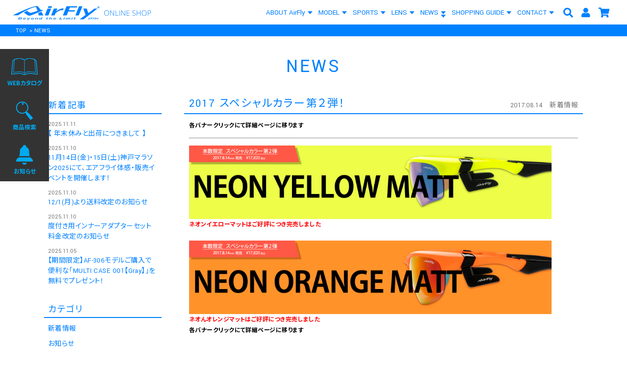

--- FILE ---
content_type: text/html
request_url: https://netshop.zygospec.com/news.php?blog_daylist2=201708&blog_cal2=201708
body_size: 48153
content:
<!DOCTYPE html>
<html lang="ja">
<head>
<meta charset="euc-jp">

<!-- Google tag (gtag.js) -->
<script async src="https://www.googletagmanager.com/gtag/js?id=G-DGNQYH8N24"></script>
<script>
  window.dataLayer = window.dataLayer || [];
  function gtag(){dataLayer.push(arguments);}
  gtag('js', new Date());

  gtag('config', 'UA-65125139-1');
  gtag('config', 'G-DGNQYH8N24');
</script>

<!--== jQuery,description等の読み込み =================================-->
<script type="text/javascript" src="/web-box/include/jquery/jquery-1.8.2.js"></script>
<script type="text/javascript" src="/web-box/include/jquery/plugins/plugins.js" charset="EUC-JP"></script>
<meta name="description" content="世界特許取得のノーズパッドレススポーツサングラス「AirFly」を開発。福井県鯖江市の誇る技術とクオリティですべてのアスリート、スポーツを愛する人をサポートします。">
<meta name="keywords" content="ノーズパッドレス,鯖江,スポーツサングラス,AirFly,福井,サングラス,世界特許">


<!--== その他の設定 =================================-->
<meta name="viewport" content="width=device-width,initial-scale=1.0">
<meta name="format-detection" content="email=no,telephone=no,address=no">
<link rel="icon" type="image/x-icon" href="/assets/img/favicon.ico">
<link rel="apple-touch-icon" href="/assets/img/apple-touch-icon.png" sizes="180x180">
<link rel="icon" type="image/png" href="/assets/img/android-touch-icon.png" sizes="256x256">

<!--== CSS =================================-->
<link rel="stylesheet" href="https://use.fontawesome.com/releases/v5.7.0/css/all.css">
<link rel="stylesheet" type="text/css" href="/assets/css/default.css?">
<link rel="stylesheet" type="text/css" href="/assets/css/common.css?">

<link rel="stylesheet" type="text/css" href="/assets/css/pc-global.css?date=20210916" media="print, screen and (min-width: 671px)">
<link rel="stylesheet" type="text/css" href="/assets/css/pc-cart.css?date=20210916" media="print, screen and (min-width: 671px)">
<link rel="stylesheet" type="text/css" href="/assets/css/pc-local.css?" media="print, screen and (min-width: 671px)">

<link rel="stylesheet" type="text/css" href="/assets/css/sp-global.css?" media="screen and (max-width: 670px)">
<link rel="stylesheet" type="text/css" href="/assets/css/sp-cart.css?date=20210203" media="screen and (max-width: 670px)">
<link rel="stylesheet" type="text/css" href="/assets/css/sp-local.css?date=20210907" media="screen and (max-width: 670px)">
<link rel="stylesheet" href="https://fonts.googleapis.com/css?family=Noto+Sans+JP:400,700&display=swap&subset=japanese" media="print" onload="this.media='all'">
<link rel="stylesheet" href="https://fonts.googleapis.com/css2?family=Yantramanav:wght@400;700&display=swap" media="print" onload="this.media='all'">

<!--== JS =================================-->
<script defer src="/assets/js/common.js?" charset="UTF-8"></script>
<!----><title>
NEWS｜AirFlyオンラインショップ</title>
</head>
<body class="" id="news">
<div class="Wrapper">
    <header class="Header">
        
<div class="Header-in-wrap Header-pattern-cart01" id="JS-header-cart01">
    <div class="Header-main-wrap">
        <div class="left-wrap">
            <div class="Header-logo">
                                    <a href="/">
                        <img src="/assets/img/logo.svg" alt="「AirFly」公式オンラインショップ">                    </a>
                                </div>
            <!-- /Header-sp-nav-->
        </div>
        <!-- /left-wrap-->
        <div class="right-wrap">
            <div class="Header-nav clearfix JS-accordion-body">
                <a class="sp-btn-close JS-accordion-btn JS-noscroll" href="#"> <span class="menu-icon"> <span></span><span></span></span></a>
                <div class="header-login-box PC-none">
                    <a class="fas fa-user SP-none" href="/shop/press_login.php"></a>
                    <div class="wb-login-box">
                        <div class="Login-box-before">
  <p class="Login-box-user"><strong>ゲスト 様</strong>いつもありがとうございます。</p>
  <div class="Login-box-btn">
    <ul>
      <li class="Login-box-btn-login">
        <a href="/shop/press_login.php"><img src="/web-box/contents/cart/img/login_box_btn_login.jpg" alt="ログイン"></a>
      </li>
      <li class="Login-box-btn-cart">
        <a href="/shop/cart.php"><img src="/web-box/contents/cart/img/login_box_btn_cart.jpg" alt="カートを見る"></a>
      </li>
    </ul>
  </div>
</div>
<!-- end Loginboxbefore -->
                    </div>
                </div>
                <ul class="main-nav No-list">
                    <li><a class="link" href="/airfly.php">ABOUT AirFly</a></li>
                                        <li><a class="link" href="/shop/model.php">MODEL</a></li>
                    <li><a class="link" href="/shop/sports.php">SPORTS</a></li>
                    <li><a class="link" href="/shop/lens.php">LENS</a></li>
                    <li><a class="link" href="/news.php">NEWS</a></li>
                    <li class="dropdown-nav"><a class="link" href="/guide.php">SHOPPING GUIDE</a>
                        <div class="dropdown-body">
                            <div id="JS-nav-guide">                                <div class="wb-blog">
                                    <div class="wb-blog-categ">
                                        <div class="wb-blog-categ-title">
                                            <a href="/guide.php#blog_categ24_65"> 会社概要 </a>
                                        </div>
                                    </div>
                                    <div class="wb-blog-categ">
                                        <div class="wb-blog-categ-title">
                                            <a href="/guide.php#blog_categ24_66"> お支払い方法 </a>
                                        </div>
                                    </div>
                                    <div class="wb-blog-categ">
                                        <div class="wb-blog-categ-title">
                                            <a href="/guide.php#blog_categ24_67"> 配送・送料・返品交換 </a>
                                        </div>
                                    </div>
                                    <div class="wb-blog-categ">
                                        <div class="wb-blog-categ-title">
                                            <a href="/guide.php#blog_categ24_68"> プライバシーポリシー </a>
                                        </div>
                                    </div>
                                </div>
                            </div>
                            <div class="dropdown-item">
                                <a class="link" href="/faq.php">FAQ</a>
                            </div>
                        </div>
                    </li>
                    <!-- <li><a class="link" href="/voice.php">VOICE</a></li> -->
                    <li><a class="link" href="/inquiry.php">CONTACT</a></li>
                </ul>
            </div>
            <!-- /Header-nav-->
            <div class="header-cart-nav">
                <div class="header-search">
                    <a class="btn-search fas fa-search" href="/shop/item_search.php" title="商品検索"></a>
                </div>
                <div class="header-login-box SP-none">
                    <a class="fas fa-user" href="/shop/press_login.php" title="アカウント"></a>
                    <div class="inner-box wb-login-box">
                        <div class="Login-box-before">
  <p class="Login-box-user"><strong>ゲスト 様</strong>いつもありがとうございます。</p>
  <div class="Login-box-btn">
    <ul>
      <li class="Login-box-btn-login">
        <a href="/shop/press_login.php"><img src="/web-box/contents/cart/img/login_box_btn_login.jpg" alt="ログイン"></a>
      </li>
      <li class="Login-box-btn-cart">
        <a href="/shop/cart.php"><img src="/web-box/contents/cart/img/login_box_btn_cart.jpg" alt="カートを見る"></a>
      </li>
    </ul>
  </div>
</div>
<!-- end Loginboxbefore -->
                    </div>
                </div>
                <div class="header-btn-cart">
                    <a class="btn-cart fas fa-shopping-cart" href="/shop/cart.php" title="カートを見る">
                        <div class="header-cart-num" id="JS-header-cart-num">
                        </div>
                    </a>
                    <div class="inner-box SP-none">
                        <div class="wb-cart-info clearfix">
  <ul class="clearfix">
    <li><img src="/web-box/contents/cart/img/cart_info_img01.gif" alt="現在カートの中には"></li>
    <li class="wb-cart-info-num">0</li>
    <li><img src="/web-box/contents/cart/img/cart_info_img02.gif" alt="ITEM、合計"></li>
    <li class="wb-cart-info-total">0円</li>
    <li><img src="/web-box/contents/cart/img/cart_info_img03.gif" alt="分の商品が入ってます。"></li>
  </ul>
</div>
                        <div class="btn-wrap">
                            <a href="/shop/cart.php">カートを見る</a>
                        </div>
                    </div>
                </div>
                <div class="header-btn-nav">
                    <a class="JS-accordion-btn JS-noscroll" href="#"><span class="menu-icon"><span></span><span></span> <span></span></span></a>
                </div>
            </div>
        </div>
        <!-- /right-wrap-->
    </div>
    <!-- /Header-main-wrap-->
</div>
<!-- /Header-in-wrap -->    </header>
    <!-- /Header -->
    <div class="Content">
        
<div class="Page-head" id="Page-head02">

    <!--== パンくずリスト ====================================================-->
    <div class="breadcrumb clearfix">

			
                                <div class="wb-sitemap">
                    <ul>
                    	<li><a href="/">TOP</a></li>
                        <li> &gt; <a href="/news.php?blog_daylist2=201708&blog_cal2=201708">NEWS</a></li></ul>
                </div>

                </div>
    <!-- /breadcrumb -->
    <!--== /パンくずリスト ====================================================-->

    
    <!--== ページタイトル ====================================================-->
    
        <p class="page-title In-wrap"> <span><span>
        NEWS        </span></span> </p>

        <!-- /page-title -->
    <!--== /ページタイトル ===================================================-->
</div>
<!-- /Page-head -->
        <div class="Edit MOD-top In-wrap">
            <div class='wb-edit'></div>        </div>
        <!-- /自由編集エリア -->
        <div class="Content-main In-wrap clearfix">
            <!--== MAIN ====================================================-->
            <div class="Alpha" id="LO-blog-std-alpha">
                                <div class="main-block">
                    <article class="article MOD-list">
    <div class="article-main">
        <div class="title-wrap">
            <div class="inner-wrap">
                <div class="sub-information">
                    <p class="date">2017.08.14</p>
                    <a class="categ-link" href="?blog_categ2=49">新着情報</a>
                </div>
                <h2 class="article-title"><a href="?blog_id2=53">2017 スペシャルカラー第２弾！</a></h2>
            </div>
        </div>
        
        
        <div class="article-body Content-body">
            <div class="body-wrap HTMLeditor">
                <strong><span style="color: rgb(0, 0, 0);"><span style="font-size: 12px;">各バナークリックにて詳細ページに移ります</span></span></strong>
<hr><a href="https://netshop.zygospec.com/shop/item_detail.php?mode=_ITEM_DETAIL&amp;i_xid=99" target="_blank"><img alt="スペシャルカラー　UV対策　 紫外線　スポーツサングラス　スポーツアイウェア　選び方　C-35" src="/web-box/upload/item/AF-101_C-31-Special_Color/NEON_YELLOW_MATT_banner.jpg" style="width: 740px; height: 150px;"></a><br>
<b style="color: rgb(255, 0, 0); font-size: 12px;">ネオンイエローマットはご好評につき完売しました</b><br>
<br>
<a href="https://netshop.zygospec.com/shop/item_detail.php?mode=_ITEM_DETAIL&amp;i_xid=100" target="_blank"><img alt="スペシャルカラー UV対策 紫外線 スポーツサングラス　スポーツアイウェア　選び方　C-36" src="/web-box/upload/item/AF-101_C-31-Special_Color/C-32_NEON_ORANGE_MATT.jpg" style="width: 740px; height: 150px;"></a><br>
<b style="color: rgb(255, 0, 0); font-size: 12px;">ネオんオレンジマットはご好評につき完売しました</b><br>
<strong><span style="color: rgb(0, 0, 0);"><span style="font-size: 12px;">各バナークリックにて詳細ページに移ります</span></span></strong><br>
<br>
<br>
<br>
&nbsp;
<hr>
            </div>
            <!-- /body -->
        </div>
        <!-- /article-body -->
    </div>
    <div class="continue-btn">
        <a href="?blog_id2=53"></a>
    </div>
</article>
<!-- /article -->
<article class="article MOD-list">
    <div class="article-main">
        <div class="title-wrap">
            <div class="inner-wrap">
                <div class="sub-information">
                    <p class="date">2017.08.07</p>
                    <a class="categ-link" href="?blog_categ2=49">新着情報</a>
                </div>
                <h2 class="article-title"><a href="?blog_id2=52">2017 スペシャルカラー第１弾！</a></h2>
            </div>
        </div>
        
        
        <div class="article-body Content-body">
            <div class="body-wrap HTMLeditor">
                <strong><span style="color: rgb(0, 0, 0);"><span style="font-size: 12px;">各バナークリックにて詳細ページに移ります</span></span></strong>
<hr><a href="https://netshop.zygospec.com/shop/item_detail.php?mode=_ITEM_DETAIL&amp;i_xid=103" target="_blank"><img alt="スペシャルカラー　特別色　スポーツサングラス　スポーツアイウェア　選び方　C-35" src="/web-box/upload/item/AF-101_C-31-Special_Color/BLUE_banner.jpg" style="width: 740px; height: 150px;"></a><br>
<b style="color: rgb(255, 0, 0); font-size: 12px;">AF-101 C-35 ブルーはご好評につき完売しました</b><br>
<br>
<a href="https://netshop.zygospec.com/shop/item_detail.php?mode=_ITEM_DETAIL&amp;i_xid=104" target="_blank"><img alt="スペシャルカラー　特別色　スポーツサングラス　スポーツアイウェア　選び方　C-36" src="/web-box/upload/item/AF-101_C-31-Special_Color/CORAL_BLUE_banner.jpg" style="width: 740px; height: 150px;"></a><br>
<strong><span style="color: rgb(0, 0, 0);"><span style="font-size: 12px;">各バナークリックにて詳細ページに移ります</span></span></strong><br>
<br>
<br>
<br>
&nbsp;
<hr>
            </div>
            <!-- /body -->
        </div>
        <!-- /article-body -->
    </div>
    <div class="continue-btn">
        <a href="?blog_id2=52"></a>
    </div>
</article>
<!-- /article -->
                </div>
                                                                                            </div>
            <!-- /Alpha -->
            <div class="Beta" id="LO-blog-std-beta">
                <div class="side-block recently-block">
                    <p class="beta-title"> <span>新着記事</span> </p>
                    <div class="content-wrap">
                        <div class="wb-blog">
  <div class="wb-blog-list">
    <div class="wb-blog-title"><span class="wb-blog-date">2025.11.11</span><a href="/news.php?blog_id2=394">【 年末休みと出荷につきまして 】</a></div>
  </div>
  <div class="wb-blog-list">
    <div class="wb-blog-title"><span class="wb-blog-date">2025.11.10</span><a href="/news.php?blog_id2=391">11月14日(金)・15日(土)神戸マラソン2025にて、エアフライ体感・販売イベントを開催します！</a></div>
  </div>
  <div class="wb-blog-list">
    <div class="wb-blog-title"><span class="wb-blog-date">2025.11.10</span><a href="/news.php?blog_id2=393">12/1(月)より送料改定のお知らせ</a></div>
  </div>
  <div class="wb-blog-list">
    <div class="wb-blog-title"><span class="wb-blog-date">2025.11.10</span><a href="/news.php?blog_id2=392">度付き用インナーアダプターセット料金改定のお知らせ</a></div>
  </div>
  <div class="wb-blog-list">
    <div class="wb-blog-title"><span class="wb-blog-date">2025.11.05</span><a href="/news.php?blog_id2=390">【期間限定】AF-306モデルご購入で便利な「MULTI CASE 001【Gray】」を無料でプレゼント！</a></div>
  </div>
</div>
                    </div>
                </div>
                <div class="side-block categ-block">
                    <p class="beta-title"> <span>カテゴリ</span> </p>
                    <div class="content-wrap">
                              <div class="wb-blog">
                <div class="wb-blog-categ">
          <div class="wb-blog-categ-title">
           <a href='?blog_categ2=49'>           新着情報                      </a>          </div>
                  </div>
                <div class="wb-blog-categ">
          <div class="wb-blog-categ-title">
           <a href='?blog_categ2=55'>           お知らせ                      </a>          </div>
                  </div>
                <div class="wb-blog-categ">
          <div class="wb-blog-categ-title">
           <a href='?blog_categ2=76'>           イベント・出店・展示会情報                      </a>          </div>
                  </div>
                <div class="wb-blog-categ">
          <div class="wb-blog-categ-title">
           <a href='?blog_categ2=78'>           コラボレーションアイテムについて                      </a>          </div>
                  </div>
                <div class="wb-blog-categ">
          <div class="wb-blog-categ-title">
           <a href='?blog_categ2=54'>           お役立ちまめ知識                      </a>          </div>
                  </div>
                <div class="wb-blog-categ">
          <div class="wb-blog-categ-title">
           <a href='?blog_categ2=79'>           商品情報                      </a>          </div>
                  </div>
      </div>
                    </div>
                </div>
                <div class="side-block archive-block">
                    <p class="beta-title"> <span>月別アーカイブ</span> </p>
                    <div class="content-wrap">
                        <div class="wb-blog">
<div class="wb-blog-categ"><div class="wb-blog-month-title"><a href="/news.php?blog_daylist2=202511&amp;blog_cal2=202511">2025-11 <span>(6)</span></a></div>
</div><div class="wb-blog-categ"><div class="wb-blog-month-title"><a href="/news.php?blog_daylist2=202510&amp;blog_cal2=202510">2025-10 <span>(7)</span></a></div>
</div><div class="wb-blog-categ"><div class="wb-blog-month-title"><a href="/news.php?blog_daylist2=202509&amp;blog_cal2=202509">2025-09 <span>(8)</span></a></div>
</div><div class="wb-blog-categ"><div class="wb-blog-month-title"><a href="/news.php?blog_daylist2=202508&amp;blog_cal2=202508">2025-08 <span>(8)</span></a></div>
</div><div class="wb-blog-categ"><div class="wb-blog-month-title"><a href="/news.php?blog_daylist2=202507&amp;blog_cal2=202507">2025-07 <span>(6)</span></a></div>
</div><div class="wb-blog-categ"><div class="wb-blog-month-title"><a href="/news.php?blog_daylist2=202506&amp;blog_cal2=202506">2025-06 <span>(4)</span></a></div>
</div><div class="wb-blog-categ"><div class="wb-blog-month-title"><a href="/news.php?blog_daylist2=202505&amp;blog_cal2=202505">2025-05 <span>(8)</span></a></div>
</div><div class="wb-blog-categ"><div class="wb-blog-month-title"><a href="/news.php?blog_daylist2=202504&amp;blog_cal2=202504">2025-04 <span>(8)</span></a></div>
</div><div class="wb-blog-categ"><div class="wb-blog-month-title"><a href="/news.php?blog_daylist2=202503&amp;blog_cal2=202503">2025-03 <span>(6)</span></a></div>
</div><div class="wb-blog-categ"><div class="wb-blog-month-title"><a href="/news.php?blog_daylist2=202502&amp;blog_cal2=202502">2025-02 <span>(6)</span></a></div>
</div><div class="wb-blog-categ"><div class="wb-blog-month-title"><a href="/news.php?blog_daylist2=202501&amp;blog_cal2=202501">2025-01 <span>(5)</span></a></div>
</div><div class="wb-blog-categ"><div class="wb-blog-month-title"><a href="/news.php?blog_daylist2=202412&amp;blog_cal2=202412">2024-12 <span>(6)</span></a></div>
</div><div class="wb-blog-categ"><div class="wb-blog-month-title"><a href="/news.php?blog_daylist2=202411&amp;blog_cal2=202411">2024-11 <span>(2)</span></a></div>
</div><div class="wb-blog-categ"><div class="wb-blog-month-title"><a href="/news.php?blog_daylist2=202410&amp;blog_cal2=202410">2024-10 <span>(5)</span></a></div>
</div><div class="wb-blog-categ"><div class="wb-blog-month-title"><a href="/news.php?blog_daylist2=202409&amp;blog_cal2=202409">2024-09 <span>(6)</span></a></div>
</div><div class="wb-blog-categ"><div class="wb-blog-month-title"><a href="/news.php?blog_daylist2=202408&amp;blog_cal2=202408">2024-08 <span>(7)</span></a></div>
</div><div class="wb-blog-categ"><div class="wb-blog-month-title"><a href="/news.php?blog_daylist2=202407&amp;blog_cal2=202407">2024-07 <span>(7)</span></a></div>
</div><div class="wb-blog-categ"><div class="wb-blog-month-title"><a href="/news.php?blog_daylist2=202406&amp;blog_cal2=202406">2024-06 <span>(6)</span></a></div>
</div><div class="wb-blog-categ"><div class="wb-blog-month-title"><a href="/news.php?blog_daylist2=202405&amp;blog_cal2=202405">2024-05 <span>(3)</span></a></div>
</div><div class="wb-blog-categ"><div class="wb-blog-month-title"><a href="/news.php?blog_daylist2=202404&amp;blog_cal2=202404">2024-04 <span>(1)</span></a></div>
</div><div class="wb-blog-categ"><div class="wb-blog-month-title"><a href="/news.php?blog_daylist2=202403&amp;blog_cal2=202403">2024-03 <span>(3)</span></a></div>
</div><div class="wb-blog-categ"><div class="wb-blog-month-title"><a href="/news.php?blog_daylist2=202401&amp;blog_cal2=202401">2024-01 <span>(5)</span></a></div>
</div><div class="wb-blog-categ"><div class="wb-blog-month-title"><a href="/news.php?blog_daylist2=202311&amp;blog_cal2=202311">2023-11 <span>(3)</span></a></div>
</div><div class="wb-blog-categ"><div class="wb-blog-month-title"><a href="/news.php?blog_daylist2=202310&amp;blog_cal2=202310">2023-10 <span>(4)</span></a></div>
</div><div class="wb-blog-categ"><div class="wb-blog-month-title"><a href="/news.php?blog_daylist2=202309&amp;blog_cal2=202309">2023-09 <span>(2)</span></a></div>
</div><div class="wb-blog-categ"><div class="wb-blog-month-title"><a href="/news.php?blog_daylist2=202308&amp;blog_cal2=202308">2023-08 <span>(5)</span></a></div>
</div><div class="wb-blog-categ"><div class="wb-blog-month-title"><a href="/news.php?blog_daylist2=202307&amp;blog_cal2=202307">2023-07 <span>(4)</span></a></div>
</div><div class="wb-blog-categ"><div class="wb-blog-month-title"><a href="/news.php?blog_daylist2=202306&amp;blog_cal2=202306">2023-06 <span>(2)</span></a></div>
</div><div class="wb-blog-categ"><div class="wb-blog-month-title"><a href="/news.php?blog_daylist2=202305&amp;blog_cal2=202305">2023-05 <span>(4)</span></a></div>
</div><div class="wb-blog-categ"><div class="wb-blog-month-title"><a href="/news.php?blog_daylist2=202304&amp;blog_cal2=202304">2023-04 <span>(10)</span></a></div>
</div><div class="wb-blog-categ"><div class="wb-blog-month-title"><a href="/news.php?blog_daylist2=202303&amp;blog_cal2=202303">2023-03 <span>(1)</span></a></div>
</div><div class="wb-blog-categ"><div class="wb-blog-month-title"><a href="/news.php?blog_daylist2=202302&amp;blog_cal2=202302">2023-02 <span>(1)</span></a></div>
</div><div class="wb-blog-categ"><div class="wb-blog-month-title"><a href="/news.php?blog_daylist2=202301&amp;blog_cal2=202301">2023-01 <span>(1)</span></a></div>
</div><div class="wb-blog-categ"><div class="wb-blog-month-title"><a href="/news.php?blog_daylist2=202212&amp;blog_cal2=202212">2022-12 <span>(2)</span></a></div>
</div><div class="wb-blog-categ"><div class="wb-blog-month-title"><a href="/news.php?blog_daylist2=202211&amp;blog_cal2=202211">2022-11 <span>(2)</span></a></div>
</div><div class="wb-blog-categ"><div class="wb-blog-month-title"><a href="/news.php?blog_daylist2=202210&amp;blog_cal2=202210">2022-10 <span>(4)</span></a></div>
</div><div class="wb-blog-categ"><div class="wb-blog-month-title"><a href="/news.php?blog_daylist2=202209&amp;blog_cal2=202209">2022-09 <span>(7)</span></a></div>
</div><div class="wb-blog-categ"><div class="wb-blog-month-title"><a href="/news.php?blog_daylist2=202208&amp;blog_cal2=202208">2022-08 <span>(3)</span></a></div>
</div><div class="wb-blog-categ"><div class="wb-blog-month-title"><a href="/news.php?blog_daylist2=202207&amp;blog_cal2=202207">2022-07 <span>(4)</span></a></div>
</div><div class="wb-blog-categ"><div class="wb-blog-month-title"><a href="/news.php?blog_daylist2=202205&amp;blog_cal2=202205">2022-05 <span>(3)</span></a></div>
</div><div class="wb-blog-categ"><div class="wb-blog-month-title"><a href="/news.php?blog_daylist2=202204&amp;blog_cal2=202204">2022-04 <span>(6)</span></a></div>
</div><div class="wb-blog-categ"><div class="wb-blog-month-title"><a href="/news.php?blog_daylist2=202203&amp;blog_cal2=202203">2022-03 <span>(8)</span></a></div>
</div><div class="wb-blog-categ"><div class="wb-blog-month-title"><a href="/news.php?blog_daylist2=202202&amp;blog_cal2=202202">2022-02 <span>(4)</span></a></div>
</div><div class="wb-blog-categ"><div class="wb-blog-month-title"><a href="/news.php?blog_daylist2=202201&amp;blog_cal2=202201">2022-01 <span>(1)</span></a></div>
</div><div class="wb-blog-categ"><div class="wb-blog-month-title"><a href="/news.php?blog_daylist2=202112&amp;blog_cal2=202112">2021-12 <span>(1)</span></a></div>
</div><div class="wb-blog-categ"><div class="wb-blog-month-title"><a href="/news.php?blog_daylist2=202110&amp;blog_cal2=202110">2021-10 <span>(1)</span></a></div>
</div><div class="wb-blog-categ"><div class="wb-blog-month-title"><a href="/news.php?blog_daylist2=202105&amp;blog_cal2=202105">2021-05 <span>(2)</span></a></div>
</div><div class="wb-blog-categ"><div class="wb-blog-month-title"><a href="/news.php?blog_daylist2=202103&amp;blog_cal2=202103">2021-03 <span>(1)</span></a></div>
</div><div class="wb-blog-categ"><div class="wb-blog-month-title"><a href="/news.php?blog_daylist2=202102&amp;blog_cal2=202102">2021-02 <span>(2)</span></a></div>
</div><div class="wb-blog-categ"><div class="wb-blog-month-title"><a href="/news.php?blog_daylist2=202101&amp;blog_cal2=202101">2021-01 <span>(1)</span></a></div>
</div><div class="wb-blog-categ"><div class="wb-blog-month-title"><a href="/news.php?blog_daylist2=202010&amp;blog_cal2=202010">2020-10 <span>(2)</span></a></div>
</div><div class="wb-blog-categ"><div class="wb-blog-month-title"><a href="/news.php?blog_daylist2=202008&amp;blog_cal2=202008">2020-08 <span>(2)</span></a></div>
</div><div class="wb-blog-categ"><div class="wb-blog-month-title"><a href="/news.php?blog_daylist2=202007&amp;blog_cal2=202007">2020-07 <span>(1)</span></a></div>
</div><div class="wb-blog-categ"><div class="wb-blog-month-title"><a href="/news.php?blog_daylist2=202006&amp;blog_cal2=202006">2020-06 <span>(1)</span></a></div>
</div><div class="wb-blog-categ"><div class="wb-blog-month-title"><a href="/news.php?blog_daylist2=202004&amp;blog_cal2=202004">2020-04 <span>(4)</span></a></div>
</div><div class="wb-blog-categ"><div class="wb-blog-month-title"><a href="/news.php?blog_daylist2=202002&amp;blog_cal2=202002">2020-02 <span>(1)</span></a></div>
</div><div class="wb-blog-categ"><div class="wb-blog-month-title"><a href="/news.php?blog_daylist2=201910&amp;blog_cal2=201910">2019-10 <span>(1)</span></a></div>
</div><div class="wb-blog-categ"><div class="wb-blog-month-title"><a href="/news.php?blog_daylist2=201909&amp;blog_cal2=201909">2019-09 <span>(1)</span></a></div>
</div><div class="wb-blog-categ"><div class="wb-blog-month-title"><a href="/news.php?blog_daylist2=201908&amp;blog_cal2=201908">2019-08 <span>(4)</span></a></div>
</div><div class="wb-blog-categ"><div class="wb-blog-month-title"><a href="/news.php?blog_daylist2=201907&amp;blog_cal2=201907">2019-07 <span>(1)</span></a></div>
</div><div class="wb-blog-categ"><div class="wb-blog-month-title"><a href="/news.php?blog_daylist2=201906&amp;blog_cal2=201906">2019-06 <span>(1)</span></a></div>
</div><div class="wb-blog-categ"><div class="wb-blog-month-title"><a href="/news.php?blog_daylist2=201905&amp;blog_cal2=201905">2019-05 <span>(1)</span></a></div>
</div><div class="wb-blog-categ"><div class="wb-blog-month-title"><a href="/news.php?blog_daylist2=201903&amp;blog_cal2=201903">2019-03 <span>(1)</span></a></div>
</div><div class="wb-blog-categ"><div class="wb-blog-month-title"><a href="/news.php?blog_daylist2=201901&amp;blog_cal2=201901">2019-01 <span>(1)</span></a></div>
</div><div class="wb-blog-categ"><div class="wb-blog-month-title"><a href="/news.php?blog_daylist2=201809&amp;blog_cal2=201809">2018-09 <span>(3)</span></a></div>
</div><div class="wb-blog-categ"><div class="wb-blog-month-title"><a href="/news.php?blog_daylist2=201801&amp;blog_cal2=201801">2018-01 <span>(2)</span></a></div>
</div><div class="wb-blog-categ"><div class="wb-blog-month-title"><a href="/news.php?blog_daylist2=201711&amp;blog_cal2=201711">2017-11 <span>(2)</span></a></div>
</div><div class="wb-blog-categ"><div class="wb-blog-month-title"><a href="/news.php?blog_daylist2=201709&amp;blog_cal2=201709">2017-09 <span>(1)</span></a></div>
</div><div class="wb-blog-categ"><div class="wb-blog-month-title"><a href="/news.php?blog_daylist2=201708&amp;blog_cal2=201708">2017-08 <span>(2)</span></a></div>
</div><div class="wb-blog-categ"><div class="wb-blog-month-title"><a href="/news.php?blog_daylist2=201707&amp;blog_cal2=201707">2017-07 <span>(1)</span></a></div>
</div><div class="wb-blog-categ"><div class="wb-blog-month-title"><a href="/news.php?blog_daylist2=201706&amp;blog_cal2=201706">2017-06 <span>(2)</span></a></div>
</div><div class="wb-blog-categ"><div class="wb-blog-month-title"><a href="/news.php?blog_daylist2=201705&amp;blog_cal2=201705">2017-05 <span>(5)</span></a></div>
</div><div class="wb-blog-categ"><div class="wb-blog-month-title"><a href="/news.php?blog_daylist2=201703&amp;blog_cal2=201703">2017-03 <span>(1)</span></a></div>
</div><div class="wb-blog-categ"><div class="wb-blog-month-title"><a href="/news.php?blog_daylist2=201612&amp;blog_cal2=201612">2016-12 <span>(1)</span></a></div>
</div><div class="wb-blog-categ"><div class="wb-blog-month-title"><a href="/news.php?blog_daylist2=201610&amp;blog_cal2=201610">2016-10 <span>(3)</span></a></div>
</div><div class="wb-blog-categ"><div class="wb-blog-month-title"><a href="/news.php?blog_daylist2=201607&amp;blog_cal2=201607">2016-07 <span>(3)</span></a></div>
</div><div class="wb-blog-categ"><div class="wb-blog-month-title"><a href="/news.php?blog_daylist2=201606&amp;blog_cal2=201606">2016-06 <span>(1)</span></a></div>
</div><div class="wb-blog-categ"><div class="wb-blog-month-title"><a href="/news.php?blog_daylist2=201605&amp;blog_cal2=201605">2016-05 <span>(3)</span></a></div>
</div><div class="wb-blog-categ"><div class="wb-blog-month-title"><a href="/news.php?blog_daylist2=201604&amp;blog_cal2=201604">2016-04 <span>(5)</span></a></div>
</div><div class="wb-blog-categ"><div class="wb-blog-month-title"><a href="/news.php?blog_daylist2=201602&amp;blog_cal2=201602">2016-02 <span>(2)</span></a></div>
</div><div class="wb-blog-categ"><div class="wb-blog-month-title"><a href="/news.php?blog_daylist2=201601&amp;blog_cal2=201601">2016-01 <span>(2)</span></a></div>
</div><div class="wb-blog-categ"><div class="wb-blog-month-title"><a href="/news.php?blog_daylist2=201510&amp;blog_cal2=201510">2015-10 <span>(3)</span></a></div>
</div><div class="wb-blog-categ"><div class="wb-blog-month-title"><a href="/news.php?blog_daylist2=201509&amp;blog_cal2=201509">2015-09 <span>(1)</span></a></div>
</div><div class="wb-blog-categ"><div class="wb-blog-month-title"><a href="/news.php?blog_daylist2=201508&amp;blog_cal2=201508">2015-08 <span>(1)</span></a></div>
</div><div class="wb-blog-categ"><div class="wb-blog-month-title"><a href="/news.php?blog_daylist2=201507&amp;blog_cal2=201507">2015-07 <span>(1)</span></a></div>
</div></div>
                    </div>
                </div>
            </div>
            <!-- /Beta -->
            <!--== /MAIN ===================================================-->
        </div>
        <!-- /Content-main -->
        <div class="Edit MOD-bottom In-wrap">
            <div class='wb-edit'></div>        </div>
        <!-- /自由編集エリア -->
    </div>
    <!-- /Content -->
    <footer class="Footer">
        
<div class="Footer-in-wrap">
    <div class="footer-main-content In-wrap">
                <div class="footer-column-block column02">
            <div class="footer-information footer-column-content footer-column-content03">
    <div class="footer-column-content logo">
        <img alt="AirFly Beyond the Limit" src="/assets/img/logo02.svg">
    </div>
    <div class="footer-information-inner HTMLeditor">
        <div>商品や修理のお問い合わせは下記までご連絡ください<br>
<br>
<strong>株式会社ジゴスペック</strong><br>
e-mail : info@zygospec.com<br>
TEL : 0778-42-7243<br>
営業時間&nbsp;平日9:00～17:30</div>

<div>メールでのお問い合わせは24時間受付けております。<br>
(土日祝内のお問い合わせは次の営業日にお返しします)</div>
    </div>
</div>
<!-- /footer-information -->
        </div>
        <!-- /footer-column-block-->
        <div class="footer-column-block column03">
            <div class="footer-column-content footer-column-content04 calender-wrap">
                <div class="calendar-body onlineshop">
                    <div class="wb-calendar">
<table class='wb-calendar-table'>
<caption>2025年11月</caption><tr>
<th class='wb-calendar-week-sun'><span>日</span></th><th class='wb-calendar-week-mon'><span>月</span></th><th class='wb-calendar-week-tue'><span>火</span></th><th class='wb-calendar-week-wed'><span>水</span></th><th class='wb-calendar-week-thu'><span>木</span></th><th class='wb-calendar-week-fri'><span>金</span></th><th class='wb-calendar-week-sat'><span>土</span></th></tr>
<tr>
<td class='wb-calendar-table-non'></td>
<td class='wb-calendar-table-non'></td>
<td class='wb-calendar-table-non'></td>
<td class='wb-calendar-table-non'></td>
<td class='wb-calendar-table-non'></td>
<td class='wb-calendar-table-non'></td>
<td class='wb-calendar-table-2'><span>1</span></td>
</tr>
<tr>
<td class='wb-calendar-table-2'><span>2</span></td>
<td class='wb-calendar-table-2'><span>3</span></td>
<td class='wb-calendar-table-0'><span>4</span></td>
<td class='wb-calendar-table-0'><span>5</span></td>
<td class='wb-calendar-table-0'><span>6</span></td>
<td class='wb-calendar-table-0'><span>7</span></td>
<td class='wb-calendar-table-2'><span>8</span></td>
</tr>
<tr>
<td class='wb-calendar-table-2'><span>9</span></td>
<td class='wb-calendar-table-0'><span>10</span></td>
<td class='wb-calendar-table-0'><span>11</span></td>
<td class='wb-calendar-table-0'><span>12</span></td>
<td class='wb-calendar-table-0'><span>13</span></td>
<td class='wb-calendar-table-0'><span>14</span></td>
<td class='wb-calendar-table-2'><span>15</span></td>
</tr>
<tr>
<td class='wb-calendar-table-2'><span>16</span></td>
<td class='wb-calendar-table-0'><span>17</span></td>
<td class='wb-calendar-table-0'><span>18</span></td>
<td class='wb-calendar-table-0'><span>19</span></td>
<td class='wb-calendar-table-0'><span>20</span></td>
<td class='wb-calendar-table-0'><span>21</span></td>
<td class='wb-calendar-table-2'><span>22</span></td>
</tr>
<tr>
<td class='wb-calendar-table-2'><span>23</span></td>
<td class='wb-calendar-table-2'><span>24</span></td>
<td class='wb-calendar-table-0'><span>25</span></td>
<td class='wb-calendar-table-0'><span>26</span></td>
<td class='wb-calendar-table-0'><span>27</span></td>
<td class='wb-calendar-table-0'><span>28</span></td>
<td class='wb-calendar-table-2'><span>29</span></td>
</tr>
<tr>
<td class='wb-calendar-table-2'><span>30</span></td>
<td class='wb-calendar-table-non'>&nbsp;</td>
<td class='wb-calendar-table-non'>&nbsp;</td>
<td class='wb-calendar-table-non'>&nbsp;</td>
<td class='wb-calendar-table-non'>&nbsp;</td>
<td class='wb-calendar-table-non'>&nbsp;</td>
<td class='wb-calendar-table-non'>&nbsp;</td>
</tr>
</table>
</div>
                    <div class="wb-calendar">
<table class='wb-calendar-table'>
<caption>2025年12月</caption><tr>
<th class='wb-calendar-week-sun'><span>日</span></th><th class='wb-calendar-week-mon'><span>月</span></th><th class='wb-calendar-week-tue'><span>火</span></th><th class='wb-calendar-week-wed'><span>水</span></th><th class='wb-calendar-week-thu'><span>木</span></th><th class='wb-calendar-week-fri'><span>金</span></th><th class='wb-calendar-week-sat'><span>土</span></th></tr>
<tr>
<td class='wb-calendar-table-non'></td>
<td class='wb-calendar-table-0'><span>1</span></td>
<td class='wb-calendar-table-0'><span>2</span></td>
<td class='wb-calendar-table-0'><span>3</span></td>
<td class='wb-calendar-table-0'><span>4</span></td>
<td class='wb-calendar-table-0'><span>5</span></td>
<td class='wb-calendar-table-2'><span>6</span></td>
</tr>
<tr>
<td class='wb-calendar-table-2'><span>7</span></td>
<td class='wb-calendar-table-0'><span>8</span></td>
<td class='wb-calendar-table-0'><span>9</span></td>
<td class='wb-calendar-table-0'><span>10</span></td>
<td class='wb-calendar-table-0'><span>11</span></td>
<td class='wb-calendar-table-0'><span>12</span></td>
<td class='wb-calendar-table-2'><span>13</span></td>
</tr>
<tr>
<td class='wb-calendar-table-2'><span>14</span></td>
<td class='wb-calendar-table-0'><span>15</span></td>
<td class='wb-calendar-table-0'><span>16</span></td>
<td class='wb-calendar-table-0'><span>17</span></td>
<td class='wb-calendar-table-0'><span>18</span></td>
<td class='wb-calendar-table-0'><span>19</span></td>
<td class='wb-calendar-table-2'><span>20</span></td>
</tr>
<tr>
<td class='wb-calendar-table-2'><span>21</span></td>
<td class='wb-calendar-table-0'><span>22</span></td>
<td class='wb-calendar-table-0'><span>23</span></td>
<td class='wb-calendar-table-0'><span>24</span></td>
<td class='wb-calendar-table-0'><span>25</span></td>
<td class='wb-calendar-table-0'><span>26</span></td>
<td class='wb-calendar-table-2'><span>27</span></td>
</tr>
<tr>
<td class='wb-calendar-table-2'><span>28</span></td>
<td class='wb-calendar-table-2'><span>29</span></td>
<td class='wb-calendar-table-2'><span>30</span></td>
<td class='wb-calendar-table-2'><span>31</span></td>
<td class='wb-calendar-table-non'>&nbsp;</td>
<td class='wb-calendar-table-non'>&nbsp;</td>
<td class='wb-calendar-table-non'>&nbsp;</td>
</tr>
</table>
</div>
                    <div class="Calendar-information">


  <div class="calendar-color calendar-color02"><span class="color-figure"></span><span class="color-name">定休日</span></div>


  <div class="calendar-information-body HTMLeditor"></div>

</div>                </div>
                <!-- /calendar-body -->
            </div>
            <!-- /footer-column-content04 -->
        </div>
        <!-- /footer-column-block-->
    </div>
    <!-- /footer-main-content -->
    <div class="footer-main-content In-wrap">
        <div class="footer-column-block column02">
            <div class="footer-information footer-column-content footer-column-content03">
    <div class="footer-column-content logo">
        <img alt="AirFlyTOKYO" src="/assets/img/logo_tokyo.svg">
    </div>
    <div class="footer-information-inner HTMLeditor">
        <br>
<strong>直営店【エアフライ東京】</strong><br>
〒101-0051 東京都千代田区神田神保町 2-4 1F<br>
e-mail : airfly-tokyo@zygospec.com<br>
TEL : 03-6261-0344<br>
<br>
営業時間　平 日 &nbsp; &nbsp; &nbsp;12:00～19:00<br>
　　　　　土/日/祝 10:00～18:00<br>
&nbsp;
    </div>
</div>
<!-- /footer-information -->
        </div>
        <!-- /footer-column-block-->
        <div class="footer-column-block column03">
            <div class="footer-column-content footer-column-content04 calender-wrap">
                <div class="calendar-body tokyo">
                    <div class="wb-calendar">
<table class='wb-calendar-table'>
<caption>2025年11月</caption><tr>
<th class='wb-calendar-week-sun'><span>日</span></th><th class='wb-calendar-week-mon'><span>月</span></th><th class='wb-calendar-week-tue'><span>火</span></th><th class='wb-calendar-week-wed'><span>水</span></th><th class='wb-calendar-week-thu'><span>木</span></th><th class='wb-calendar-week-fri'><span>金</span></th><th class='wb-calendar-week-sat'><span>土</span></th></tr>
<tr>
<td class='wb-calendar-table-non'></td>
<td class='wb-calendar-table-non'></td>
<td class='wb-calendar-table-non'></td>
<td class='wb-calendar-table-non'></td>
<td class='wb-calendar-table-non'></td>
<td class='wb-calendar-table-non'></td>
<td class='wb-calendar-table-0'><span>1</span></td>
</tr>
<tr>
<td class='wb-calendar-table-0'><span>2</span></td>
<td class='wb-calendar-table-0'><span>3</span></td>
<td class='wb-calendar-table-0'><span>4</span></td>
<td class='wb-calendar-table-0'><span>5</span></td>
<td class='wb-calendar-table-0'><span>6</span></td>
<td class='wb-calendar-table-0'><span>7</span></td>
<td class='wb-calendar-table-0'><span>8</span></td>
</tr>
<tr>
<td class='wb-calendar-table-0'><span>9</span></td>
<td class='wb-calendar-table-0'><span>10</span></td>
<td class='wb-calendar-table-0'><span>11</span></td>
<td class='wb-calendar-table-0'><span>12</span></td>
<td class='wb-calendar-table-0'><span>13</span></td>
<td class='wb-calendar-table-0'><span>14</span></td>
<td class='wb-calendar-table-0'><span>15</span></td>
</tr>
<tr>
<td class='wb-calendar-table-0'><span>16</span></td>
<td class='wb-calendar-table-0'><span>17</span></td>
<td class='wb-calendar-table-0'><span>18</span></td>
<td class='wb-calendar-table-0'><span>19</span></td>
<td class='wb-calendar-table-0'><span>20</span></td>
<td class='wb-calendar-table-0'><span>21</span></td>
<td class='wb-calendar-table-0'><span>22</span></td>
</tr>
<tr>
<td class='wb-calendar-table-0'><span>23</span></td>
<td class='wb-calendar-table-0'><span>24</span></td>
<td class='wb-calendar-table-0'><span>25</span></td>
<td class='wb-calendar-table-0'><span>26</span></td>
<td class='wb-calendar-table-0'><span>27</span></td>
<td class='wb-calendar-table-0'><span>28</span></td>
<td class='wb-calendar-table-0'><span>29</span></td>
</tr>
<tr>
<td class='wb-calendar-table-0'><span>30</span></td>
<td class='wb-calendar-table-non'>&nbsp;</td>
<td class='wb-calendar-table-non'>&nbsp;</td>
<td class='wb-calendar-table-non'>&nbsp;</td>
<td class='wb-calendar-table-non'>&nbsp;</td>
<td class='wb-calendar-table-non'>&nbsp;</td>
<td class='wb-calendar-table-non'>&nbsp;</td>
</tr>
</table>
</div>
                    <div class="wb-calendar">
<table class='wb-calendar-table'>
<caption>2025年12月</caption><tr>
<th class='wb-calendar-week-sun'><span>日</span></th><th class='wb-calendar-week-mon'><span>月</span></th><th class='wb-calendar-week-tue'><span>火</span></th><th class='wb-calendar-week-wed'><span>水</span></th><th class='wb-calendar-week-thu'><span>木</span></th><th class='wb-calendar-week-fri'><span>金</span></th><th class='wb-calendar-week-sat'><span>土</span></th></tr>
<tr>
<td class='wb-calendar-table-non'></td>
<td class='wb-calendar-table-0'><span>1</span></td>
<td class='wb-calendar-table-0'><span>2</span></td>
<td class='wb-calendar-table-0'><span>3</span></td>
<td class='wb-calendar-table-0'><span>4</span></td>
<td class='wb-calendar-table-0'><span>5</span></td>
<td class='wb-calendar-table-0'><span>6</span></td>
</tr>
<tr>
<td class='wb-calendar-table-0'><span>7</span></td>
<td class='wb-calendar-table-0'><span>8</span></td>
<td class='wb-calendar-table-0'><span>9</span></td>
<td class='wb-calendar-table-0'><span>10</span></td>
<td class='wb-calendar-table-0'><span>11</span></td>
<td class='wb-calendar-table-0'><span>12</span></td>
<td class='wb-calendar-table-0'><span>13</span></td>
</tr>
<tr>
<td class='wb-calendar-table-0'><span>14</span></td>
<td class='wb-calendar-table-0'><span>15</span></td>
<td class='wb-calendar-table-0'><span>16</span></td>
<td class='wb-calendar-table-0'><span>17</span></td>
<td class='wb-calendar-table-0'><span>18</span></td>
<td class='wb-calendar-table-0'><span>19</span></td>
<td class='wb-calendar-table-0'><span>20</span></td>
</tr>
<tr>
<td class='wb-calendar-table-0'><span>21</span></td>
<td class='wb-calendar-table-0'><span>22</span></td>
<td class='wb-calendar-table-0'><span>23</span></td>
<td class='wb-calendar-table-0'><span>24</span></td>
<td class='wb-calendar-table-0'><span>25</span></td>
<td class='wb-calendar-table-0'><span>26</span></td>
<td class='wb-calendar-table-0'><span>27</span></td>
</tr>
<tr>
<td class='wb-calendar-table-0'><span>28</span></td>
<td class='wb-calendar-table-0'><span>29</span></td>
<td class='wb-calendar-table-0'><span>30</span></td>
<td class='wb-calendar-table-2'><span>31</span></td>
<td class='wb-calendar-table-non'>&nbsp;</td>
<td class='wb-calendar-table-non'>&nbsp;</td>
<td class='wb-calendar-table-non'>&nbsp;</td>
</tr>
</table>
</div>
                    <div class="Calendar-information">


  <div class="calendar-color calendar-color02"><span class="color-figure"></span><span class="color-name">定休日</span></div>


  <div class="calendar-information-body HTMLeditor"></div>

</div>                </div>
                <!-- /calendar-body -->
            </div>
            <!-- /footer-column-content04 -->
        </div>
        <!-- /footer-column-block-->
    </div>
    <!-- /footer-main-content -->
    <nav class="Footer-nav">
        <ul class="nav01 No-list">
            <li><a href="/airfly.php">ABOUT AirFly</a></li>
                        <li><a href="/shop/model.php">MODEL</a></li>
            <li><a href="/shop/sports.php">SPORTS</a></li>
            <li><a href="/shop/lens.php">LENS</a></li>
            <li><a href="/news.php">NEWS</a></li>
            <li><a href="/guide.php">SHOPPING GUIDE</a></li>
            <li><a href="/faq.php">FAQ</a></li>
            <!-- <li><a href="/voice.php">VOICE</a></li> -->
            <li><a href="/inquiry.php">CONTACT</a></li>
        </ul>
        <ul class="nav02 No-list">
            <li><a href="https://www.facebook.com/zygospecairfly" target="_blank">Facebook</a></li>
            <li><a href="https://www.instagram.com/airflyjapan/" target="_blank">Instagram</a></li>
            <li><a href="https://www.youtube.com/channel/UC34noh2r9Kr5y7gG5pgWaiw" target="_blank">YouTube</a></li>
            <li><a href="https://twitter.com/airfly_zygospec" target="_blank">X</a></li>
        </ul>
    </nav>
    <p class="copyright">
        &#169; ZYGOSPEC.CO.,LTD All Rights Reserved.    </p>
</div>
<!-- /Foote-in-wrap -->
<div class="Fixed-menu">
    <ul class="list No-list">
        <li class="catalog">
            <a href="/web-box/upload/Catalog/WEB-catalog2025-2026.pdf" target="_blank">
                <div class="img-wrap">
                    <div class="img">
                    </div>
                </div>
                <p class="text">WEBカタログ</p>
</a>        </li>
        <li class="item"><a href="/shop/item_search.php">
                <div class="img-wrap">
                    <div class="img">
                    </div>
                </div>
                <p class="text">商品検索</p>
            </a></li>
        <li class="news"><a href="/news.php">
                <div class="img-wrap">
                    <div class="img">
                    </div>
                </div>
                <p class="text">お知らせ</p>
            </a></li>
    </ul>
</div>    </footer>
    <!-- /Footer -->
</div>
<!-- /Wrapper -->
<script>
$(function(){
	var WindowWidth = $(window).width();
	if(WindowWidth <= 670){
		$('.beta-title').click(function(){
			$(this).toggleClass('MOD-open').next('.content-wrap').slideToggle(160);
			return false;
		});
	}
});
</script>

<!-- WorldShopping Checkout -->
<script type="text/javascript" charset="UTF-8" async="true" src="https://checkout-api.worldshopping.jp/v1/script?token=netshop_zygospec_com"></script>
<!-- End WorldShopping Checkout --></body>
</html>


--- FILE ---
content_type: text/css; charset=utf-8
request_url: https://netshop.zygospec.com/assets/css/default.css?
body_size: 2793
content:
@charset "utf-8";

/*
======================================================================
* ファイル名：default.css (for WEB-BOX)
* 概要　　　：ブラウザ間の差を無くし、WEB-BOXの機能を適正にするためのCSSです。
* バージョン：v1.3
* 更新日時　：2019/03/01
* 
* YUI reset css Lisence
* YUI 3.18.1 (build f7e7bcb)
* Copyright 2014 Yahoo! Inc. All rights reserved.
* Licensed under the BSD License.
* http://yuilibrary.com/license/
======================================================================*/

html{
	color: #000;
	background-color: transparent;
	background-image: none;
	overflow-y: scroll;/*縦スクロールバーを常に表示*/
	box-sizing: border-box;
}
*, *:before, *:after{
	box-sizing: inherit;
}
body{
	line-height: 1.4;
	-webkit-text-size-adjust: 100%;
}
body,
div,
dl,
dt,
dd,
ul,
ol,
li,
h1,
h2,
h3,
h4,
h5,
h6,
pre,
code,
form,
fieldset,
legend,
p,
blockquote {
	margin:0;
	padding:0;
}
input,
textarea,
th,
td {
	margin: 0;
}
table {
	border-spacing:0;
}
fieldset,
img {
	border:0;
}
img {
    vertical-align: middle;
}
address,
caption,
cite,
code,
dfn,
th,
var {
	font-style:normal;
	font-weight:normal;
}
strong {
	font-style:normal;
}
caption,
th {
	text-align:left;
}
q:before,
q:after {
	content:'';
}
abbr,
acronym {
	border:0;
	font-variant:normal;
}
/* to preserve line-height and selector appearance */
sup {
	vertical-align:text-top;
}
sub {
	vertical-align:text-bottom;
}
input,
textarea,
select,
button {
	font-family:inherit;
	font-size:inherit;
	font-weight:inherit;
	letter-spacing: inherit;
	*font-size:100%; /*to enable resizing for IE*/
}
/*because legend doesn't inherit in IE */
legend {
	color:#000;
}
blockquote {
    background-color: #eee;
    display: block;
    padding: 12px;
    border-left: 5px solid #ddd;
	color: #333;
}

/* --------------------------------------------------------
-----------------------------------------------------------
 WEB-BOX 
-----------------------------------------------------------
----------------------------------------------------------- */
img {
	max-width: 100%;
	height: auto !important;
}

/*
---------------------------------------------------------
 HTMLエディタ
 (下記設定を上書きするとHTMLエディタの機能に不具合が生じます) 
--------------------------------------------------------- */
h1 {
    font-size: 189%;
}

h2 {
    font-size: 159%;
}

h3 {
    font-size: 144%;
}

h4 {
    font-size: 122%;
}

h5 {
    font-size: 107%;
}

h6 {
    font-size: 107%;
}
ol {
    list-style-type: decimal;
	padding-left: 2em;
}
ul {
	list-style-type: disc;
	padding-left: 2em;
}
hr {
    margin: 14px 0;
    padding: 0px;
}
em {
	font-style: italic;
}
strong {
    font-weight: bold;
}

table {
	border-collapse: separate;
}

--- FILE ---
content_type: text/css; charset=utf-8
request_url: https://netshop.zygospec.com/assets/css/common.css?
body_size: 4733
content:
@charset "UTF-8";
/* --------------------------------------------------------
-----------------------------------------------------------
 COMMON
-----------------------------------------------------------
----------------------------------------------------------- */
a,
button,
label,
input[type="submit"],
input[type="button"] {
  cursor: pointer;
}

iframe,
video {
  max-width: 100%;
}

/*
-----------------------------------------------------------
 clearfix
----------------------------------------------------------- */
.clearfix {
  /* @mixin:clearfix */
}
.clearfix:after {
  /* @mixin:clearfix */
  content: "";
  display: block;
  clear: both;
}

/*
---------------------------------------------------------
 ul.No-list
--------------------------------------------------------- */
.No-list {
  list-style: none;
  padding-left: 0;
}

/*
---------------------------------------------------------
 Attention
--------------------------------------------------------- */
.Attention {
  color: #ff3242;
  display: inline-block;
  font-weight: bold;
  line-height: 1.3;
  padding: 3px;
}

/*
---------------------------------------------------------
 colorbox
--------------------------------------------------------- */
#colorbox {
  box-sizing: content-box;
}

/* --------------------------------------------------------
-----------------------------------------------------------
 wb-blog-page / wb-cart-pager
-----------------------------------------------------------
----------------------------------------------------------- */
.wb-blog-page,
.wb-cart-pager {
  text-align: center;
  margin-top: 40px;
}

.wb-blog-page,
.wb-cart-pager ul {
  display: flex;
  flex-wrap: wrap;
  justify-content: center;
  align-items: center;
  align-content: flex-start;
  flex-direction: row;
}

.wb-blog-page > span,
.wb-blog-page > a,
.wb-cart-pager ul li {
  margin: 0 4px 8px;
}

.wb-cart-pager ul li a,
.wb-cart-pager ul li strong {
  display: block;
}

.wb-blog-page > span,
.wb-blog-page > a,
.wb-cart-pager ul li a,
.wb-cart-pager ul li strong {
  color: #0081ff;
  border: 1px solid #0081ff;
  text-decoration: none !important;
  letter-spacing: 0;
  width: 36px;
  height: 36px;
  font-size: 18px;
  line-height: 34px;
  background: #FFF;
}

.wb-blog-page .wb-blog-btn-now,
.wb-cart-pager ul li strong {
  background-color: #0081ff;
  color: #FFF;
}

.wb-blog-page .wb-blog-page-separator {
  display: none;
}

.wb-blog-page .wb-blog-btn-next,
.wb-blog-page .wb-blog-btn-prev,
.wb-cart-pager ul li.wb-cart-pager-next a,
.wb-cart-pager ul li.wb-cart-pager-prev a {
  overflow: hidden;
  color: transparent !important;
  position: relative;
}
.wb-blog-page .wb-blog-btn-next:before,
.wb-blog-page .wb-blog-btn-prev:before,
.wb-cart-pager ul li.wb-cart-pager-next a:before,
.wb-cart-pager ul li.wb-cart-pager-prev a:before {
  content: '';
  position: absolute;
  top: 0;
  bottom: 0;
  left: 0;
  right: 0;
  margin: auto;
  background-repeat: no-repeat;
  background-position: center center;
  background-size: contain;
  width: 8px;
  height: 15px;
}

.wb-blog-page .wb-blog-btn-prev::before,
.wb-cart-pager ul li.wb-cart-pager-prev a::before {
  background-image: url(../img/icon_arrow01_left.svg);
  right: 2px;
}

.wb-blog-page .wb-blog-btn-next::before,
.wb-cart-pager ul li.wb-cart-pager-next a::before {
  background-image: url(../img/icon_arrow01_right.svg);
  left: 2px;
}

/*
---------------------------------------------------------
 .wb-cart-pager
--------------------------------------------------------- */
.wb-cart-pager {
  width: 100%;
}

.wb-cart-pager ul {
  padding: 0;
  list-style: none;
}

.wb-cart-pager .wb-cart-pager-result {
  margin-top: 10px;
}

/* --------------------------------------------------------
-----------------------------------------------------------
 web-box
-----------------------------------------------------------
----------------------------------------------------------- */
/*
---------------------------------------------------------
 HTMLeditor
--------------------------------------------------------- */
.HTMLeditor {
  /* @mixin:clearfix */
}
.HTMLeditor:after {
  /* @mixin:clearfix */
  content: "";
  display: block;
  clear: both;
}

.HTMLeditor ul,
.HTMLeditor ol {
  margin-top: 0.6em;
  margin-bottom: 0.6em;
}

.HTMLeditor li + li {
  margin-top: 0.3em;
}

/* style
--------------------------------------------------------- */
.HTMLeditor .marker {
  background-color: Yellow;
}

/*
---------------------------------------------------------
 見たまま編集
--------------------------------------------------------- */
.wb-core-edit-layer {
  box-sizing: content-box;
}

.wb-core-edit-layer:hover .wb-core-edit-btn-layer-title {
  display: inline-block;
}


--- FILE ---
content_type: text/css; charset=utf-8
request_url: https://netshop.zygospec.com/assets/css/pc-global.css?date=20210916
body_size: 51192
content:
@charset "UTF-8";

/* --------------------------------------------------------
-----------------------------------------------------------
 COMMON
-----------------------------------------------------------
----------------------------------------------------------- */
body {
  color: #333;
  font-family: 'Yantramanav', 'Noto Sans JP', Arial, 'ヒラギノ角ゴ Pro W3', 'Hiragino Kaku Gothic Pro', 'メイリオ', Meiryo, 'ＭＳ Ｐゴシック', sans-serif;
  font-feature-settings: "palt";
  letter-spacing: 0.03em;
  line-height: 1.5;
  font-size: 15px;
}

a,
label,
button,
input[type="submit"],
input[type="button"] {
  /* @mixin:transition */
  -webkit-transition: opacity 0.2s;
  transition: opacity 0.2s;
}

a:hover,
label:hover,
button:hover,
input[type="submit"]:hover,
input[type="button"]:hover {
  /* @mixin:PC-opacity */
  opacity: 0.8;
}

a:link, a:visited {
  color: #0081ff;
  text-decoration: underline;
}

a:hover, a:active {
  text-decoration: none;
}

/*
---------------------------------------------------------
 ハンバーガーMENU実装用
--------------------------------------------------------- */
html.MOD-nav-open {
  overflow: visible;
}

html.MOD-nav-open body {
  overflow: hidden;
}

/*
---------------------------------------------------------
 Attention
--------------------------------------------------------- */
.Attention {
  font-size: 13px;
}

/*
---------------------------------------------------------
 float
--------------------------------------------------------- */
.Fl {
  float: left;
}

.Fr {
  float: right;
}

/*
---------------------------------------------------------
 非表示
--------------------------------------------------------- */
.PC-none {
  display: none !important;
}

/*
---------------------------------------------------------
 サイト幅
--------------------------------------------------------- */
.In-wrap {
  max-width: 880px;
  margin-left: auto;
  margin-right: auto;
  width: calc(100% - 60px);
}

.Footer .In-wrap,
#index .Content .In-wrap:not(.rss-block),
#news .Content .In-wrap,
#shop-item-custom .Content .In-wrap,
#item_alllist .Content .In-wrap,
#voice .Content .In-wrap,
#item .Content .In-wrap,
#item-shop-model .Content .In-wrap {
  max-width: 1100px;
}

#item_detail .Content .In-wrap,
#item-shop-sports .Content .In-wrap {
  max-width: 945px;
}

/*
---------------------------------------------------------
 Content
--------------------------------------------------------- */
.Content-block {
  /* @mixin:PC-content-block */
  margin-bottom: 70px;
}

.Content-block:last-child {
  /* @mixin:PC-content-block */
  margin-bottom: 0;
}

.Content-article {
  /* @mixin:PC-content-article */
  margin-bottom: 50px;
}

.Content-article:last-child {
  /* @mixin:PC-content-article */
  margin-bottom: 0;
}

.Content-body {
  /* @mixin:PC-content-body */
  padding-left: 10px;
  padding-right: 10px;
}

/*
---------------------------------------------------------
 電話番号リンク
--------------------------------------------------------- */
a[href^="tel:"] {
  text-decoration: none;
  color: inherit;
  opacity: 1;
  cursor: default;
}

/*
-----------------------------------------------------------
 Table
----------------------------------------------------------- */
.Table-basic {
  /* @mixin:PC-table-basic */
  border-left: 1px solid #dcdcdc;
  border-top: 1px solid #dcdcdc;
}

.Table-basic th, .Table-basic td {
  /* @mixin:PC-table-basic */
  border-right: 1px solid #dcdcdc;
  border-bottom: 1px solid #dcdcdc;
  padding: 9px 20px;
}

.Table-basic th {
  /* @mixin:PC-table-basic */
  border-right: 1px solid #dcdcdc;
  background: #f4f4f4;
  font-size: 14px;
  font-weight: bold;
}

.Table-basic td {
  /* @mixin:PC-table-basic */
  background: #fff;
}

/*
-----------------------------------------------------------
 Title
----------------------------------------------------------- */
.Title-block {
  /* @mixin:PC-title-block */
  color: #0081ff;
  font-weight: normal;
  font-size: 35px;
  margin-bottom: 26px;
  line-height: 1.2;
  letter-spacing: 0.1em;
}

.Title-block.MOD-side {
  /* @mixin:PC-title-block-side */
  font-size: 20px;
}

.Title-block.MOD-center {
  /* @mixin:PC-title-block-center */
  text-align: center;
  border-bottom: none;
  margin-bottom: 20px;
}

.Title-article {
  /* @mixin:PC-title-article */
  color: #0081ff;
  border-bottom: 2px solid;
  padding: 0 10px 6px;
  margin-bottom: 12px;
  font-size: 22px;
  font-weight: normal;
  letter-spacing: 0.1em;
  line-height: 1.2;
}

.Title-article a {
  /* @mixin:PC-title-article */
  color: #0081ff;
  text-decoration: none;
}

.Title-small {
  /* @mixin:PC-title-small */
  color: #0081ff;
  font-weight: bold;
  text-align: center;
  line-height: 1.3;
  letter-spacing: 0.05em;
  font-size: 16px;
  margin-bottom: 4px;
  padding: 0 5px;
}

/*
-----------------------------------------------------------
Button
----------------------------------------------------------- */
.Btn-cv {
  /* @mixin:PC-btn-cv */
  background-color: #ff3242;
  position: relative;
  display: inline-block;
  vertical-align: top;
  font-weight: normal;
  text-decoration: none !important;
  text-align: center;
  overflow: hidden;
  border-radius: 2px;
  font-size: 14px;
  padding: 9px 17px 8px;
  line-height: 1.3;
  color: #FFF !important;
}

.Btn-cv:after {
  content: "";
  position: absolute;
  bottom: 0;
  left: 0;
  width: 100%;
  height: 3px;
  background: rgba(0, 0, 0, 0.2);
}

.Btn-main {
  /* @mixin:PC-btn-main */
  background-color: #0081ff;
  display: inline-block;
  vertical-align: top;
  font-weight: normal;
  text-decoration: none !important;
  padding: 9px 19px;
  border-radius: 2px;
  font-size: 17px;
  line-height: 1.3;
  color: #FFF !important;
}

.Btn-main.MOD-cancel {
  background-color: #444 !important;
  color: #FFF !important;
}

.Btn-sub {
  /* @mixin:PC-btn-sub */
  color: #0081ff;
  display: inline-block;
  vertical-align: top;
  font-weight: normal;
  text-decoration: none !important;
  background-color: transparent;
  border-radius: 2px;
  font-size: 17px;
  padding: 12px 28px 11px;
  line-height: 1.3;
  background: #FFF;
  border: 1px solid;
}

.Btn-anchor {
  /* @mixin:PC-btn-anchor */
  font-weight: normal;
  text-decoration: none !important;
  position: relative;
  display: block;
  border: 1px solid;
  line-height: 1.3;
  letter-spacing: 0;
  padding: 6px 12px 6px 23px;
  font-size: 15px;
  border-radius: 2px;
}

.Btn-anchor:after {
  /* @mixin:PC-btn-anchor */
  content: "";
  position: absolute;
  width: 0;
  height: 0;
  border-style: solid;
  border-width: 6px 5px 0 5px;
  border-color: #0081ff transparent transparent transparent;
  display: block;
  top: 13px;
  left: 9px;
}

/*
-----------------------------------------------------------
 Link
----------------------------------------------------------- */
.Link-text {
  /* @mixin:PC-link-text */
  font-weight: bold;
  font-size: 16px;
}

.Link-arrow {
  /* @mixin:PC-link-arrow */
  position: relative;
  padding-left: 12px;
  display: inline-block;
}

.Link-arrow:before {
  /* @mixin:PC-link-arrow */
  content: '';
  display: block;
  position: absolute;
  top: 6px;
  left: 2px;
  width: 0;
  height: 0;
  border-style: solid;
  border-width: 5px 0 5px 6px;
  border-color: transparent transparent transparent #0081ff;
}

/*
-----------------------------------------------------------
 Edit(自由編集エリア)
----------------------------------------------------------- */
.Edit.MOD-top .wb-edit {
  margin-bottom: 35px;
}

.Edit.MOD-bottom .wb-edit {
  margin-top: 35px;
}

.Edit .wb-edit:empty {
  margin: 0 !important;
}

/* --------------------------------------------------------
-----------------------------------------------------------
 Pagetop
-----------------------------------------------------------
----------------------------------------------------------- */
.Pagetop {
  display: none;
  position: fixed;
  right: 3%;
  bottom: 20px;
  z-index: 100;
}

.Pagetop a {
  color: #00b4e6 !important;
  display: block;
  text-decoration: none !important;
  text-align: center;
  border: 1px solid;
  width: 50px;
  padding: 10px 3px 5px;
}

.Pagetop a img {
  width: 23px;
  display: block;
  margin: 0 auto;
}

.Pagetop a span {
  font-size: 11px;
  letter-spacing: 0.15em;
  display: block;
  margin-top: 3px;
}

@media screen and (max-width: 1028px) {

  /*== RESPONSIVE ====================================================*/
  .Pagetop {
    bottom: 94px;
  }

  /*== /RESPONSIVE ===================================================*/
}

/* --------------------------------------------------------
-----------------------------------------------------------
 Wrapper
-----------------------------------------------------------
----------------------------------------------------------- */
/* --------------------------------------------------------
-----------------------------------------------------------
 Header-cart01
-----------------------------------------------------------
----------------------------------------------------------- */
.Header .Header-in-wrap {
  padding-top: 50px;
}

.Header .Header-main-wrap {
  background-color: #FFF;
  position: fixed;
  top: 0;
  left: 0;
  z-index: 100;
  display: flex;
  flex-wrap: wrap;
  justify-content: space-between;
  align-items: center;
  align-content: center;
  width: 100%;
  padding: 8px 2% 6px;
  min-height: 50px;
}

.Header .Header-main-wrap .left-wrap {
  max-width: 290px;
  width: 23%;
  min-width: 223px;
}

.Header .Header-logo h1 {
  font-size: inherit;
}

.Header .Header-logo img {
  height: 30px !important;
}

/*
-----------------------------------------------------------
 header-login-box / header-btn-cart
----------------------------------------------------------- */
.Header .header-cart-nav {
  display: inline-block;
  vertical-align: middle;
  text-align: left;
  margin-left: 8px;
}

.Header .header-cart-nav>div {
  display: inline-block;
  vertical-align: middle;
}

.Header .header-login-box,
.Header .header-btn-cart {
  position: relative;
}

.Header .header-login-box>a,
.Header .header-btn-cart>a,
.Header .header-search a {
  color: #0081ff;
  text-decoration: none;
  padding: 6px;
  font-size: 20px;
}

.Header .header-login-box .inner-box,
.Header .header-btn-cart .inner-box {
  /* @mixin:transition */
  -webkit-transition: opacity 0.6s;
  transition: opacity 0.6s;
  position: absolute;
  overflow: hidden;
  opacity: 0;
  height: 0;
  right: -10px;
  background: #FFF;
}

.Header .header-login-box:hover .inner-box,
.Header .header-btn-cart:hover .inner-box {
  border: 1px solid #dcdcdc;
  opacity: 1;
  height: auto;
  padding: 12px;
  min-width: 230px;
}

/* wb-login-box
----------------------------------------------------------- */
.Header .wb-login-box .Login-box-user {
  line-height: 1.4;
  text-align: center;
  margin-bottom: 6px;
  font-size: 11px;
}

.Header .wb-login-box .Login-box-user strong {
  color: #0081ff;
  display: block;
  font-size: 12px;
}

.Header .wb-login-box .Login-box-btn ul {
  display: flex;
  flex-wrap: wrap;
  justify-content: flex-start;
  align-items: stretch;
  align-content: flex-start;
  list-style: none;
  padding: 0;
}

.Header .wb-login-box .Login-box-btn ul li {
  width: 100%;
}

.Header .wb-login-box .Login-box-btn ul li a {
  background-color: #0081ff;
  border: 1px solid #0081ff;
  color: #FFF;
  display: block;
  text-decoration: none;
  font-weight: bold;
  text-align: center;
  border-radius: 2px;
  font-size: 12px;
  padding: 5px 10px;
}

.Header .wb-login-box .Login-box-btn ul li a:before {
  display: inline-block;
}

.Header .wb-login-box .Login-box-btn ul li a img {
  display: none;
}

.Header .wb-login-box .Login-box-btn ul li.Login-box-btn-cart {
  display: none;
}

.Header .wb-login-box .Login-box-btn ul li.Login-box-btn-login a:before {
  content: "ログイン";
}

.Header .wb-login-box .Login-box-btn ul li.Login-box-btn-mypage {
  order: 1;
}

.Header .wb-login-box .Login-box-btn ul li.Login-box-btn-mypage a:before {
  content: "マイページ";
}

.Header .wb-login-box .Login-box-btn ul li.Login-box-btn-logout {
  order: 2;
  margin-top: 5px;
}

.Header .wb-login-box .Login-box-btn ul li.Login-box-btn-logout a {
  color: #0081ff;
  background-color: #FFF;
}

.Header .wb-login-box .Login-box-btn ul li.Login-box-btn-logout a:before {
  content: "ログアウト";
}

/* header-btn-cart
--------------------------------------------------------- */
.Header .header-btn-cart .btn-cart {
  position: relative;
}

.Header .header-btn-cart .btn-cart .header-cart-num {
  background: #ff3242;
  display: none;
  position: absolute;
  top: -3px;
  right: -5px;
  z-index: 10;
  min-width: 16px;
  height: 16px;
  font-size: 11px;
  color: #FFF;
  font-weight: bold;
  line-height: 16px;
  border-radius: 8px;
  text-align: center;
  padding: 0 3px;
  letter-spacing: 0;
}

.Header .header-btn-cart .inner-box {
  text-align: center;
}

.Header .header-btn-cart .inner-box .btn-wrap {
  margin-top: 5px;
}

.Header .header-btn-cart .inner-box .btn-wrap a {
  background-color: #0081ff;
  color: #FFF;
  display: block;
  text-decoration: none;
  font-weight: bold;
  text-align: center;
  border-radius: 2px;
  font-size: 12px;
  padding: 5px 10px;
}

.Header .header-btn-cart .inner-box .wb-cart-info ul {
  display: block;
  list-style: none;
  padding: 0;
}

.Header .header-btn-cart .inner-box .wb-cart-info li {
  display: none;
}

.Header .header-btn-cart .inner-box .wb-cart-info li.wb-cart-info-num,
.Header .header-btn-cart .inner-box .wb-cart-info li.wb-cart-info-total {
  color: #ff3242;
  display: block;
  font-weight: bold;
  font-size: 18px;
}

.Header .header-btn-cart .inner-box .wb-cart-info li.wb-cart-info-num::before, .Header .header-btn-cart .inner-box .wb-cart-info li.wb-cart-info-num::after,
.Header .header-btn-cart .inner-box .wb-cart-info li.wb-cart-info-total::before,
.Header .header-btn-cart .inner-box .wb-cart-info li.wb-cart-info-total::after {
  color: #333;
  font-family: inherit;
  font-weight: normal;
  font-size: 72%;
}

.Header .header-btn-cart .inner-box .wb-cart-info li.wb-cart-info-num::before {
  content: 'カートに';
  padding-right: 3px;
}

.Header .header-btn-cart .inner-box .wb-cart-info li.wb-cart-info-num::after {
  content: '件の商品があります';
  padding-left: 3px;
}

.Header .header-btn-cart .inner-box .wb-cart-info li.wb-cart-info-total::before {
  content: '合計';
  padding-right: 3px;
}

/*== RESPONSIVE ====================================================*/
@media print, screen and (min-width: 1030px) {

  /*==================================================================*/
  .Header .header-btn-nav {
    display: none;
  }

  /*
  -----------------------------------------------------------
   Header-nav
  ----------------------------------------------------------- */
  .Header .Header-nav .sp-btn-close {
    display: none;
  }

  .Header .Header-nav {
    display: inline-block !important;
    vertical-align: middle;
  }

  .Header .Header-nav ul>li {
    float: left;
  }

  .Header .Header-nav ul>li+li {
    margin-left: 6px;
  }

  .Header .Header-nav ul>li>.link {
    color: #0081ff;
    position: relative;
    display: block;
    text-align: center;
    text-decoration: none;
    padding: 4px 15px 4px 6px;
    line-height: 1.2;
    letter-spacing: 0;
  }

  .Header .Header-nav ul>li>.link:before {
    content: '';
    position: absolute;
    top: 10px;
    right: 0;
    width: 0;
    height: 0;
    border-style: solid;
    border-width: 6px 5px 0 5px;
    border-color: #0081ff transparent transparent transparent;
  }

  .Header .Header-nav ul>li>.link.MOD-current:after {
    content: '';
    position: absolute;
    top: 17px;
    right: 0;
    width: 0;
    height: 0;
    border-style: solid;
    border-width: 6px 5px 0 5px;
    border-color: #0081ff transparent transparent transparent;
  }

  .Header .Header-nav .dropdown-nav {
    position: relative;
  }

  .Header .Header-nav .dropdown-nav .dropdown-body {
    /* @mixin:transition */
    -webkit-transition: opacity 0.6s;
    transition: opacity 0.6s;
    position: absolute;
    overflow: hidden;
    opacity: 0;
    height: 0;
    right: -10px;
    background: #FFF;
  }

  .Header .Header-nav .dropdown-nav:hover .dropdown-body {
    border: 1px solid #dcdcdc;
    opacity: 1;
    height: auto;
    min-width: 230px;
  }

  .Header .Header-nav .dropdown-nav .dropdown-body a {
    /* @mixin:transition */
    -webkit-transition: background-color 0.2s;
    transition: background-color 0.2s;
    display: block;
    text-decoration: none;
    opacity: 1;
    font-size: 13px;
    line-height: 1.3;
    padding: 10px 12px 8px;
  }

  .Header .Header-nav .dropdown-nav .dropdown-body a:hover {
    background-color: #f4f4f4;
  }

  /* li.dropdown-nav.nav-item
  ----------------------------------------------------------- */
  .Header .Header-nav .dropdown-nav.nav-item .wb-cart-categ .wb-cart-categ-title {
    display: none;
  }

  .Header .Header-nav .dropdown-nav.nav-item .wb-cart-categ table,
  .Header .Header-nav .dropdown-nav.nav-item .wb-cart-categ tbody {
    display: block;
  }

  .Header .Header-nav .dropdown-nav.nav-item .wb-cart-categ tbody {
    overflow: auto;
    max-height: calc(100vh - 120px);
    display: flex;
    flex-wrap: wrap;
    justify-content: flex-start;
    align-items: stretch;
    align-content: flex-start;
    flex-direction: row;
    width: 460px;
  }

  .Header .Header-nav .dropdown-nav.nav-item .wb-cart-categ tr {
    /* @mixin:transition */
    -webkit-transition: opacity 0.2s;
    transition: opacity 0.2s;
    cursor: pointer;
    display: table;
    table-layout: fixed;
    width: 50%;
  }

  .Header .Header-nav .dropdown-nav.nav-item .wb-cart-categ tr:hover {
    /* @mixin:PC-opacity */
    opacity: 0.8;
  }

  .Header .Header-nav .dropdown-nav.nav-item .wb-cart-categ tr+tr {
    border-top: 1px solid #dcdcdc;
  }

  .Header .Header-nav .dropdown-nav.nav-item .wb-cart-categ td {
    display: table-cell;
    vertical-align: middle;
    text-align: left;
    line-height: 1.3;
  }

  .Header .Header-nav .dropdown-nav.nav-item .wb-cart-categ td a {
    text-decoration: none;
    opacity: 1;
  }

  .Header .Header-nav .dropdown-nav.nav-item .wb-cart-categ .wb-cart-categ-img {
    width: 52px;
    padding: 6px;
    padding-right: 0;
    text-align: center;
  }

  .Header .Header-nav .dropdown-nav.nav-item .wb-cart-categ .wb-cart-categ-img img {
    width: 100%;
  }

  .Header .Header-nav .dropdown-nav.nav-item .wb-cart-categ .wb-cart-categ-name {
    padding: 12px 6px;
  }

  .Header .Header-nav .dropdown-nav.nav-item .wb-cart-categ .wb-cart-categ-name a {
    color: #0081ff;
    font-weight: bold;
  }

  /*.Header .Header-nav .inner-nav,
  .Header .Header-nav .inner-nav a {
      font-size: 13px;
  }
  .Header .Header-nav .inner-nav {
  	@include transition(opacity 0.6s);
      position: absolute;
      overflow: hidden;
  	opacity: 0;
  	height: 0;
      background: #FFF;
  }
  .Header .Header-nav li:hover .inner-nav {
  	border: $border-main;
  	opacity: 1;
  	height: auto;
  }
  
  
  */
  /*== RESPONSIVE ====================================================*/
}

/*==================================================================*/
/*== RESPONSIVE ====================================================*/
@media screen and (max-width: 1029px) {

  /*==================================================================*/
  .Header .header-login-box>a,
  .Header .header-btn-cart>a {
    padding: 7px;
    font-size: 23px;
  }

  .Header .header-btn-nav a {
    color: #0081ff;
    display: block;
    text-decoration: none;
    width: 40px;
    padding: 6px;
  }

  .Header .header-btn-nav .menu-icon {
    display: block;
  }

  .Header .header-btn-nav .menu-icon span {
    /* @mixin:transition */
    -webkit-transition: all 0.6s;
    transition: all 0.6s;
    background-color: #0081ff;
    display: block;
    height: 2px;
    border-radius: 1px;
  }

  .Header .header-btn-nav .menu-icon span+span {
    margin-top: 7px;
  }

  /* --------------------------------------------------------
  -----------------------------------------------------------
   Header-nav
  -----------------------------------------------------------
  ----------------------------------------------------------- */
  .Header .Header-nav {
    display: none;
    position: fixed;
    top: 0;
    left: 0;
    width: 100%;
    overflow: auto !important;
    -webkit-overflow-scrolling: touch;
    height: 100%;
    z-index: 200;
    padding: 95px 30px 30px;
  }

  .Header .Header-nav:before {
    background: #FFF;
    content: '';
    opacity: 0.95;
    position: fixed;
    top: 0;
    left: 0;
    width: 100%;
    height: 100%;
    z-index: 0;
  }

  .Header .Header-nav .sp-btn-close {
    position: absolute;
    top: 45px;
    right: 50%;
    width: 40px;
    height: 30px;
    padding: 3px;
    z-index: 10;
    margin-right: -250px;
  }

  .Header .Header-nav .sp-btn-close .menu-icon {
    display: block;
  }

  .Header .Header-nav .sp-btn-close .menu-icon span {
    /* @mixin:transition */
    -webkit-transition: all 0.3s;
    transition: all 0.3s;
    background-color: #929292;
    display: block;
    height: 1px;
    border-radius: 100px;
  }

  .Header .Header-nav .sp-btn-close .menu-icon span {
    position: absolute;
    top: 0;
    right: 0;
    width: 100%;
  }

  .Header .Header-nav .sp-btn-close .menu-icon span:first-child {
    display: block;
    transform: translateY(14px) rotate(-45deg);
  }

  .Header .Header-nav .sp-btn-close .menu-icon span:nth-child(2) {
    display: block;
    transform: translateY(14px) rotate(45deg);
  }

  .Header .Header-nav>ul {
    position: relative;
    z-index: 10;
    margin: 0 auto;
    width: 500px;
  }

  .Header .Header-nav>ul>li {
    border-bottom: 1px solid #dcdcdc;
    position: relative;
    z-index: 1;
  }

  .Header .Header-nav>ul>li:first-of-type {
    border-top: 1px solid #dcdcdc;
  }

  .Header .Header-nav ul>li.PC-none {
    display: block !important;
  }

  .Header .Header-nav>ul>li>a {
    color: #0081ff;
    display: block;
    text-decoration: none;
    font-weight: bold;
    line-height: 1.3;
    padding: 13px 10px 11px;
    font-size: 20px;
  }

  /* dropdown-nav
  --------------------------------------------------------- */
  .Header .Header-nav .dropdown-nav .dropdown-body {
    border: 1px solid #dcdcdc;
    border-radius: 4px;
    width: calc(100% - 14px);
    margin: 0 auto 15px;
  }

  .Header .Header-nav .dropdown-nav .dropdown-body .wb-blog-categ+.wb-blog-categ,
  .Header .Header-nav .dropdown-nav .dropdown-body .dropdown-item:not(:first-child) {
    border-top: 1px solid #dcdcdc;
  }

  .Header .Header-nav .dropdown-nav .dropdown-body a {
    display: block;
    text-decoration: none;
    font-size: 14px;
    line-height: 1.3;
    padding: 12px 12px 10px;
  }

  /*== RESPONSIVE ====================================================*/
}

/*==================================================================*/
/* --------------------------------------------------------
-----------------------------------------------------------
 .Page-head
-----------------------------------------------------------
----------------------------------------------------------- */
.Page-head {
  margin-bottom: 40px;
}

#item_list .Page-head .breadcrumb,
#item_detail .Page-head .breadcrumb {
  display: none;
}

.Page-head .breadcrumb,
.Page-head .breadcrumb a {
  color: #FFF;
}

.Page-head .breadcrumb {
  position: relative;
  background-color: #0081ff;
  padding: 5px 2% 4px;
  font-size: 12px;
  line-height: 1.3;
  z-index: 50;
}

.Page-head .breadcrumb a {
  text-decoration: none;
}

.Page-head .breadcrumb .wb-sitemap,
.Page-head .breadcrumb .Topicpath,
.Page-head .breadcrumb .cart-breadcrumbs {
  /*display: inline-block;
  vertical-align: top;*/
  float: left;
}

.Page-head .breadcrumb ul {
  /* @mixin:clearfix */
  list-style: none;
  padding: 0;
}

.Page-head .breadcrumb ul:after {
  /* @mixin:clearfix */
  content: "";
  display: block;
  clear: both;
}

.Page-head .breadcrumb li {
  float: left;
  line-height: 1.3;
  padding-left: 0.5em;
}

.Page-head .breadcrumb h1 {
  font-size: inherit;
  font-weight: normal;
  display: inline;
}

.Page-head .page-title {
  color: #0081ff;
  font-weight: normal;
  text-align: center;
  line-height: 1.2;
  letter-spacing: 0.1em;
  font-size: 38px;
  padding: 40px 0 0;
}

/* --------------------------------------------------------
-----------------------------------------------------------
 Content
-----------------------------------------------------------
----------------------------------------------------------- */
.Content {
  padding-bottom: 45px;
}

/* --------------------------------------------------------
-----------------------------------------------------------
 Alpha
-----------------------------------------------------------
----------------------------------------------------------- */
.Alpha {
  float: right;
  width: calc((100% - 240px) - 6% + 20px);
}

/* --------------------------------------------------------
-----------------------------------------------------------
 .Beta
-----------------------------------------------------------
----------------------------------------------------------- */
.Beta {
  float: left;
  width: 240px;
}

.Beta .beta-title {
  color: #0081ff;
  font-size: 18px;
  border-bottom: 2px solid;
  padding: 0 8px 4px;
  line-height: 1.3;
  font-weight: normal;
  letter-spacing: 0.1em;
  margin-bottom: 12px;
}

/* --------------------------------------------------------
-----------------------------------------------------------
 Footer
-----------------------------------------------------------
----------------------------------------------------------- */
.Footer {
  background: #38393a;
  text-align: center;
  padding: 40px 10px 18px;
}

.Footer,
.Footer a {
  color: #FFF;
}

/*
---------------------------------------------------------
 footer-main-content
--------------------------------------------------------- */
.Footer .footer-main-content {
  display: flex;
  flex-wrap: wrap;
  justify-content: center;
  align-items: stretch;
  align-content: flex-start;
  gap: 30px;
}

.Footer .footer-main-content:first-child {
  margin-bottom: 25px;
}

.Footer .footer-main-content .footer-column-block {
  text-align: left;
}

/*.Footer .footer-main-content .footer-column-block.column01 {
    max-width: 25%;
}*/
.Footer .footer-main-content .footer-column-block.column02 {
  /* max-width: calc(100% - 330px); */
  width: 350px;
}

.Footer .footer-main-content .footer-column-block.column03 {
  flex: 1;
}

.Footer .footer-main-content .footer-column-block.column03 .calender-wrap {
  display: flex;
  flex-direction: row;
  flex-wrap: nowrap;
  justify-content: flex-start;
  align-items: stretch;
  gap: 10px;
}

.Footer .footer-main-content .footer-column-block.column03 .calender-wrap .calendar-body {
  display: flex;
  flex-wrap: wrap;
  gap: 5px 20px;
  width: 100%;
}

.Footer .footer-main-content .footer-column-block.column03 .calender-wrap .calendar-body .wb-calendar {
  width: calc((100% - 20px) / 2);
}

.Footer .footer-main-content .footer-column-block.column03 .calender-wrap .calendar-body .Calendar-information {
  width: 100%;
}

/*
---------------------------------------------------------
 logo
--------------------------------------------------------- */
.Footer .logo img {
  width: 240px;
}

/*
-----------------------------------------------------------
 footer-information
----------------------------------------------------------- */
.Footer .footer-information {
  padding-top: 5px;
  font-size: 14px;
  text-align: center;
}

.Footer .footer-information .logo {
  margin-bottom: 15px;
}

.Footer .footer-information .footer-information-inner {
  line-height: 1.6;
}

/* .Footer .footer-information .footer-information-inner .shop-info{
  width: 65%;
  margin: 0 auto;
  text-align: left;
}

.Footer .footer-information .footer-information-inner .open-time{
  display: flex;
  gap: 10px;
} */

/*
---------------------------------------------------------
 Footer-nav
--------------------------------------------------------- */
.Footer .Footer-nav {
  margin-top: 15px;
}

.Footer .Footer-nav li {
  display: inline-block;
  vertical-align: top;
  margin: 6px 14px;
  line-height: 1.3;
}

.Footer .Footer-nav li a {
  text-decoration: none;
  font-size: 13px;
  letter-spacing: 0.05em;
}

/*
---------------------------------------------------------
 copyright
--------------------------------------------------------- */
.Footer .copyright {
  margin-top: 22px;
  font-size: 11px;
  color: rgba(255, 255, 255, 0.8);
}

/* --------------------------------------------------------
-----------------------------------------------------------
 Fixed-menu
-----------------------------------------------------------
----------------------------------------------------------- */
@media print, screen and (min-width: 1029px) {

  /*== RESPONSIVE ====================================================*/
  .Fixed-menu {
    position: fixed;
    top: 100px;
    background: #333;
    left: 0;
  }

  .Fixed-menu .list a {
    display: flex;
    text-decoration: none;
    color: #00AAF0;
    width: 100px;
    height: 90px;
    flex-direction: column;
    flex-wrap: nowrap;
    justify-content: center;
    align-items: center;
    opacity: 1;
    font-weight: bold;
    letter-spacing: 0;
    font-family: 'Noto Sans JP', Arial, 'ヒラギノ角ゴ Pro W3', 'Hiragino Kaku Gothic Pro', 'メイリオ', Meiryo, 'ＭＳ Ｐゴシック', sans-serif;
    font-size: 12px;
    transition: background-color 0.2s;
    background-color: transparent;
  }

  .Fixed-menu .list a:hover {
    background-color: #00AAF0;
    color: #333;
  }

  .Fixed-menu .list .img-wrap {
    height: 47px;
    display: flex;
    flex-direction: column;
    flex-wrap: nowrap;
    align-items: stretch;
    justify-content: center;
  }

  .Fixed-menu .list .img-wrap .img {
    background-repeat: no-repeat;
    background-position: left center;
  }

  .Fixed-menu .list a:hover .img-wrap .img {
    background-position: right center;
  }

  .Fixed-menu .list li.catalog .img-wrap {
    width: 54px;
  }

  .Fixed-menu .list li.catalog .img-wrap .img {
    height: 0;
    padding-bottom: 64.8%;
    background-image: url(/assets/img/icon_catalog.svg);
    background-size: 108px auto;
  }

  .Fixed-menu .list li.item .img-wrap {
    width: 36px;
  }

  .Fixed-menu .list li.item .img-wrap .img {
    height: 0;
    padding-bottom: 108%;
    background-image: url(/assets/img/icon_search.svg);
    background-size: 72px auto;
  }

  .Fixed-menu .list li.news .img-wrap {
    width: 34px;
  }

  .Fixed-menu .list li.news .img-wrap .img {
    height: 0;
    padding-bottom: 117.4%;
    background-image: url(/assets/img/icon_bel.svg);
    background-size: 68px auto;
  }

  /*== /RESPONSIVE ===================================================*/
}

@media screen and (max-width: 1028px) {

  /*== RESPONSIVE ====================================================*/
  .Fixed-menu {
    height: 80px;
  }

  .Fixed-menu .list {
    position: fixed;
    bottom: 0;
    background: #333;
    left: 0;
    width: 100%;
    display: flex;
    flex-direction: row;
    flex-wrap: nowrap;
    justify-content: flex-start;
    align-items: stretch;
  }

  .Fixed-menu .list li {
    width: 33.333%;
  }

  .Fixed-menu .list a {
    display: flex;
    text-decoration: none;
    color: #00AAF0;
    height: 80px;
    flex-direction: column;
    flex-wrap: nowrap;
    justify-content: center;
    align-items: center;
    opacity: 1;
    font-weight: bold;
    letter-spacing: 0;
    font-family: 'Noto Sans JP', Arial, 'ヒラギノ角ゴ Pro W3', 'Hiragino Kaku Gothic Pro', 'メイリオ', Meiryo, 'ＭＳ Ｐゴシック', sans-serif;
    font-size: 12px;
    transition: background-color 0.2s;
    background-color: transparent;
    text-align: center;
  }

  .Fixed-menu .list a:hover {
    background-color: #00AAF0;
    color: #333;
  }

  .Fixed-menu .list .img-wrap {
    height: 47px;
    display: flex;
    flex-direction: column;
    flex-wrap: nowrap;
    align-items: stretch;
    justify-content: center;
  }

  .Fixed-menu .list .img-wrap .img {
    background-repeat: no-repeat;
    background-position: left center;
  }

  .Fixed-menu .list a:hover .img-wrap .img {
    background-position: right center;
  }

  .Fixed-menu .list li.catalog .img-wrap {
    width: 54px;
  }

  .Fixed-menu .list li.catalog .img-wrap .img {
    height: 0;
    padding-bottom: 64.8%;
    background-image: url(/assets/img/icon_catalog.svg);
    background-size: 108px auto;
  }

  .Fixed-menu .list li.item .img-wrap {
    width: 36px;
  }

  .Fixed-menu .list li.item .img-wrap .img {
    height: 0;
    padding-bottom: 108%;
    background-image: url(/assets/img/icon_search.svg);
    background-size: 72px auto;
  }

  .Fixed-menu .list li.news .img-wrap {
    width: 34px;
  }

  .Fixed-menu .list li.news .img-wrap .img {
    height: 0;
    padding-bottom: 117.4%;
    background-image: url(/assets/img/icon_bel.svg);
    background-size: 68px auto;
  }

  /*== /RESPONSIVE ===================================================*/
}

/* --------------------------------------------------------
-----------------------------------------------------------
 wb-pair(table)
-----------------------------------------------------------
----------------------------------------------------------- */
.wb-pair .wb-pair-list-table {
  /* @mixin:PC-table-basic */
  border-left: 1px solid #dcdcdc;
  border-top: 1px solid #dcdcdc;
  width: 100%;
  table-layout: fixed;
}

.wb-pair .wb-pair-list-table th, .wb-pair .wb-pair-list-table td {
  /* @mixin:PC-table-basic */
  border-right: 1px solid #dcdcdc;
  border-bottom: 1px solid #dcdcdc;
  padding: 9px 20px;
}

.wb-pair .wb-pair-list-table th {
  /* @mixin:PC-table-basic */
  border-right: 1px solid #dcdcdc;
  background: #f4f4f4;
  font-size: 14px;
  font-weight: bold;
}

.wb-pair .wb-pair-list-table td {
  /* @mixin:PC-table-basic */
  background: #fff;
}

.wb-pair .wb-pair-list-table th {
  min-width: 150px;
  width: 22%;
}

/* --------------------------------------------------------
-----------------------------------------------------------
 wb-calendar
-----------------------------------------------------------
----------------------------------------------------------- */
.wb-calendar {
  border-radius: 5px;
  overflow: hidden;
  background: rgba(0, 0, 0, 0.25);
  padding: 0 2px 2px;
  text-align: center;
}

.wb-calendar .wb-calendar-table {
  border-collapse: separate;
  width: 100%;
  line-height: 1.3;
  border-spacing: 5px;
  font-size: 17px;
}

.wb-calendar .wb-calendar-table caption {
  text-align: center;
  font-weight: bold;
  font-size: 15px;
  padding: 9px 5px 5px;
  background-color: rgba(255, 255, 255, 0.14);
  margin: 0 -2px;
  position: relative;
}

.calendar-body.onlineshop .wb-calendar .wb-calendar-table caption:before {
  content: "オンラインショップ";
  position: absolute;
  top: 11px;
  left: 10px;
  font-size: 11px;
  font-weight: normal;
}

.calendar-body.tokyo .wb-calendar .wb-calendar-table caption:before {
  content: "AirFly Tokyo";
  position: absolute;
  top: 10px;
  left: 15px;
  font-size: 12px;
  font-weight: normal;
}

.calendar-body.tokyo .wb-calendar .wb-calendar-table caption:after {
  content: "直営店";
  position: absolute;
  top: 10px;
  right: 15px;
  font-size: 12px;
  font-weight: normal;
}

.wb-calendar .wb-calendar-table tr th,
.wb-calendar .wb-calendar-table tr td {
  text-align: center;
  padding: 4px 3px 2px;
}

.wb-calendar .wb-calendar-table tr:first-child th {
  font-weight: bold;
  font-size: 12px;
  padding: 3px 3px 1px;
}

.wb-calendar .wb-calendar-table tr td.wb-calendar-table-1 {
  background-color: #888;
}

.wb-calendar .wb-calendar-table tr td.wb-calendar-table-2 {
  background-color: #0081ff;
}

/* --------------------------------------------------------
-----------------------------------------------------------
 Calendar-body
-----------------------------------------------------------
----------------------------------------------------------- */
.Calendar-information {
  font-size: 85%;
}

.Calendar-information .calendar-color {
  display: inline-block;
  vertical-align: top;
  margin: 5px;
}

.Calendar-information .calendar-color .color-figure {
  display: inline-block;
  width: 11px;
  height: 11px;
  margin-right: 5px;
  vertical-align: -1px;
}

.Calendar-information .calendar-color01 .color-figure {
  background-color: #888;
}

.Calendar-information .calendar-color02 .color-figure {
  background-color: #0081ff;
}

/* --------------------------------------------------------
-----------------------------------------------------------
 bxSlider
-----------------------------------------------------------
----------------------------------------------------------- */
/*
---------------------------------------------------------
 bxSliderPreset
--------------------------------------------------------- */
/** VARIABLES
===================================*/
/** RESET AND LAYOUT
===================================*/
.bx-wrapper {
  position: relative;
  *zoom: 1;
  -ms-touch-action: pan-y;
  touch-action: pan-y;
}

.bx-viewport {
  /*fix other elements on the page moving (on Chrome)*/
  -webkit-transform: translatez(0);
}

/** THEME
===================================*/
/* LOADER */
.bx-wrapper .bx-loading {
  min-height: 50px;
  background: rgba(255, 255, 255, 0.8) url("//cdn.jsdelivr.net/bxslider/4.2.12/images/bx_loader.gif") center center no-repeat;
  height: 100%;
  width: 100%;
  position: absolute;
  top: 0;
  left: 0;
  z-index: 2000;
}

/* --------------------------------------------------------
-----------------------------------------------------------
 .Item-search-area
-----------------------------------------------------------
----------------------------------------------------------- */
.Item-search-area .search-content-inner {
  padding: 32px 35px 10px;
  background: #F4f4f4;
}

.Item-search-area .section-block {
  /* @mixin:PC-content-article */
  margin-bottom: 50px;
}

.Item-search-area .section-block:last-child {
  /* @mixin:PC-content-article */
  margin-bottom: 0;
}

.Item-search-area .section-block .section-title {
  /* @mixin:PC-title-article */
  color: #0081ff;
  border-bottom: 2px solid;
  padding: 0 10px 6px;
  margin-bottom: 12px;
  font-size: 22px;
  font-weight: normal;
  letter-spacing: 0.1em;
  line-height: 1.2;
}

.Item-search-area .section-block .section-title a {
  /* @mixin:PC-title-article */
  color: #0081ff;
  text-decoration: none;
}

.Item-search-area .section-block .section-body {
  /* @mixin:PC-content-body */
  padding-left: 10px;
  padding-right: 10px;
}

/*
---------------------------------------------------------
 section02-block
--------------------------------------------------------- */
.Item-search-area .section02-block+.section02-block {
  margin-top: 20px;
}

.Item-search-area .section02-block .section02-title {
  background: #0081ff;
  font-weight: normal;
  display: block;
  text-decoration: none;
  color: #FFF;
  padding: 7px 12px 5px;
  line-height: 1.3;
  font-size: 17px;
}

.Item-search-area .section02-body.JS-search-accordion-body {
  padding: 15px 12px;
}

.Item-search-area .section02-block .search-list {
  display: flex;
  flex-wrap: wrap;
  justify-content: flex-start;
  align-items: stretch;
  align-content: flex-start;
}

.Item-search-area .section02-block .search-list li {
  width: calc((100% - 101px) / 5);
  margin-left: 25px;
}

.Item-search-area .section02-block .search-list li:nth-of-type(5n+1) {
  margin-left: 0;
}

.Item-search-area .section02-block .search-list li:nth-of-type(n+6) {
  margin-top: 25px;
}

.Item-search-area .section02-block .search-list li label {
  display: block;
  opacity: 1;
}

.Item-search-area .section02-block .search-list li input[type="checkbox"] {
  display: none;
}

.Item-search-area .section02-block .search-list li .title-wrap {
  position: relative;
  display: inline-block;
  vertical-align: top;
  text-align: justify;
  line-height: 1.2;
  padding-left: 28px;
  min-height: 21px;
  font-size: 14px;
  padding-top: 3px;
}

.Item-search-area .section02-block .search-list li .title-wrap .Checkbox-dummy {
  position: absolute;
  top: 0px;
  left: 0;
}

.Item-search-area .section02-block .search-list li label .title-wrap .title,
.Item-search-area .section02-block .search-list li label .img {
  /* @mixin:transition */
  -webkit-transition: opacity 0.2s;
  transition: opacity 0.2s;
}

.Item-search-area .section02-block .search-list li .img {
  display: block;
  margin-top: 9px;
  padding: 0 0 0 22px;
  opacity: 0.5;
}

.Item-search-area .section02-block .search-list li .img img {
  pointer-events: none;
  /* IEでlabelのクリックが効かなくなるバグの修正 */
}

.Item-search-area .section02-block .search-list li input[type="checkbox"]:checked~.title-wrap .Checkbox-dummy {
  background-repeat: no-repeat;
  background-position: center center;
  background-size: 90% auto;
  background-image: url(../img/icon_checkbox.svg);
}

.Item-search-area .section02-block .search-list li:not(.MOD-disabled) label:hover .img,
.Item-search-area .section02-block .search-list li:not(.MOD-disabled) input[type="checkbox"]:checked~.img {
  opacity: 1;
}

.Item-search-area .section02-block .search-list li.MOD-disabled label {
  cursor: default;
}

.Item-search-area .section02-block .search-list li.MOD-disabled .title-wrap .Checkbox-dummy {
  border-color: #b1b1b1;
  background-color: #f2f2f2;
}

.Item-search-area .section02-block .search-list li.MOD-disabled label .title {
  color: #b1b1b1;
}

.Item-search-area .section02-block .search-list li.MOD-disabled .img {
  opacity: 0.3;
}

/* free-word-search
--------------------------------------------------------- */
.Item-search-area .free-word-search {
  display: flex;
  flex-wrap: wrap;
  justify-content: flex-start;
  align-items: stretch;
  align-content: flex-start;
}

.Item-search-area .free-word-search .seach-input {
  -webkit-appearance: none;
  -moz-appearance: none;
  appearance: none;
  border: 1px solid #ddd;
  border-radius: 2px 0 0 2px;
  width: 40%;
  display: inline-block;
  background: #FFF;
  padding: 7px 10px;
  border-right: none;
}

.Item-search-area .free-word-search button {
  /* @mixin:appearance */
  -webkit-appearance: none;
  -moz-appearance: none;
  appearance: none;
  background: #0081ff;
  border: 1px solid #0091d4;
  display: flex;
  align-items: center;
  justify-content: center;
  flex-direction: row;
  font-weight: normal;
  text-decoration: none;
  color: #FFF;
  line-height: 1.3;
  font-size: 15px;
  width: 86px;
  border-radius: 0 2px 2px 0;
  height: 35px;
}

/*
---------------------------------------------------------
 search-btn-block
--------------------------------------------------------- */
.Item-search-area .search-btn-block {
  background: #1a1a1a;
  text-align: center;
  bottom: 0;
  width: 100%;
  padding: 2vh;
}

.Item-search-area .search-btn-block button {
  -webkit-appearance: none;
  -moz-appearance: none;
  appearance: none;
  border: none;
  background: none;
  border-radius: 0;
}

.Item-search-area .search-btn-block .seach-reset {
  /* @mixin:PC-btn-sub */
  color: #0081ff;
  display: inline-block;
  vertical-align: top;
  font-weight: normal;
  text-decoration: none !important;
  background-color: transparent;
  border-radius: 2px;
  font-size: 17px;
  padding: 12px 28px 11px;
  line-height: 1.3;
  background: #FFF;
  border: 1px solid;
  padding: 7px 8px;
}

.Item-search-area .search-btn-block .seach-btn {
  /* @mixin:PC-btn-main */
  background-color: #0081ff;
  display: inline-block;
  vertical-align: top;
  font-weight: normal;
  text-decoration: none !important;
  padding: 9px 19px;
  border-radius: 2px;
  font-size: 17px;
  line-height: 1.3;
  color: #FFF !important;
  padding: 8px;
}

.Item-search-area .search-btn-block .seach-reset,
.Item-search-area .search-btn-block .seach-btn {
  display: inline-block;
  font-size: 18px;
  min-width: 120px;
  margin: 0 5px;
}

/* --------------------------------------------------------
-----------------------------------------------------------
 Others
-----------------------------------------------------------
----------------------------------------------------------- */
/*
---------------------------------------------------------
 Checkbox-dummy
--------------------------------------------------------- */
.Checkbox-dummy {
  border: 1px solid #999;
  width: 22px;
  height: 21px;
  background-color: #FFF;
  border-radius: 2px;
}

/* --------------------------------------------------------
-----------------------------------------------------------
iziModal
-----------------------------------------------------------
----------------------------------------------------------- */
.iziModal {
  max-height: calc(100vh - 20px) !important;
}

/* --------------------------------------------------------
-----------------------------------------------------------
message-box(modal)
-----------------------------------------------------------
----------------------------------------------------------- */
/*#modal_message_box {
font-size: 15px;
width: 50%;
box-shadow: 0 0 8px rgba(0,0,0,0.3);
background: #fff;
border-radius: 3px;
z-index: 2000;
position: fixed;
display: none;
}*/
#modal_message_box {
  font-size: 15px;
  width: 95%;
  box-shadow: 0 0 8px rgba(0, 0, 0, 0.3);
  background: #fff;
  border-radius: 3px;
  z-index: 2000;
  position: fixed;
  display: none;
  max-width: 630px;
}

#message_box_overlay {
  top: 0;
  left: 0;
  width: 100%;
  height: 120%;
  background-color: rgba(0, 0, 0, 0.4);
  position: fixed;
  z-index: 1999;
  display: none;
}

/* --------------------------------------------------------
-----------------------------------------------------------
退会処理(modal)
-----------------------------------------------------------
----------------------------------------------------------- */
.wb-cart-taikai-btn {
  margin-top: 32px;
  text-align: center;
}

.wb-cart-taikai-btn button {
  color: #808080;
  -webkit-appearance: none;
  -moz-appearance: none;
  appearance: none;
  border: none;
  background: none;
  border-radius: 0;
  padding: 0;
  display: inline-block;
  text-decoration: underline;
  font-size: 92%;
  letter-spacing: 0.05em;
}

#modal_message_box {
  font-size: 15px;
  width: 95%;
  box-shadow: 0 0 8px rgba(0, 0, 0, 0.3);
  background: #fff;
  border-radius: 3px;
  z-index: 2000;
  position: fixed;
  display: none;
  max-width: 630px;
}

.wb-cart-modal-title {
  border-bottom: 1px solid #ccc;
  padding: 17px 48px 14px 27px;
  position: relative;
  color: #333;
  font-size: 20px;
  line-height: 1.2;
}

.wb-cart-modal-title::before {
  background: #0081ff;
  content: '';
  width: 2px;
  height: 69%;
  position: absolute;
  top: 3px;
  left: 16px;
  bottom: 0;
  margin: auto 0;
}

.Modal-content {
  padding: 32px;
}

.Modal-content .wb-cart-modal-block {
  padding-left: 10px;
  padding-right: 10px;
  /* margin-bottom: 30px; */
}

.wb-cart-btn-wrap {
  margin-top: 40px;
}

.wb-cart-btn-wrap ul, .wb-cart-btn ul {
  display: flex;
  list-style: none;
  padding: 0;
  flex-direction: row;
  flex-wrap: nowrap;
  justify-content: center;
  align-items: center;
}

.wb-cart-btn-wrap li, .wb-cart-btn li {
  margin: 0 8px;
}

.wb-cart-btn-wrap li a, .wb-cart-btn li a {
  min-width: 250px;
  text-align: center;
}

.wb-cart-btn-close,
.wb-cart-btn-wrap li a.wb-cart-btn-back,
.wb-cart-cart .wb-cart-btn li:first-child a,
.wb-cart-order-adderss-newaddressblock .wb-cart-btn li:first-child a,
.wb-cart-order-delivery>.wb-cart-btn li:first-child a,
.wb-cart-order-confirm>form .wb-cart-btn li:first-child a,
.wb-cart-order-thanks .wb-cart-order-btn a,
.wb-cart-passpublish-end .wb-cart-btn a,
.wb-cart-account-regist-content .wb-cart-btn li:first-child a,
.wb-cart-btn a[href="/shop/index.php"],
.wb-cart-favorite .wb-cart-btn a,
.wb-cart-adderss-regist-content .wb-cart-btn+.wb-cart-btn a,
.wb-cart-inquiry-confirm .wb-cart-btn li:first-child a,
.wb-cart-order.wb-cart-order-customer .wb-cart-btn li:first-child a,
.wb-cart-history .wb-cart-btn li:first-child a,
.wb-cart-order-thanks #ORD10 .wb-cart-btn li:first-child a,
.wb-cart-adderss-regist-content .wb-cart-btn a[onclick="delete_addr();return false;"],
.wb-cart-btn-sub, .staffs_list_wrap .mypage_list_delete_btn {
  background-color: #444 !important;
  color: #FFF !important;
}

.wb-cart-btn a,
.wb-cart-btn-edit,
.wb-cart-btn-main,
.wb-cart-btn-sub,
.wb-cart-login-btn a,
.wb-cart-btn-wrap li a,
.wb-cart-order-orders .wb-cart-btn02 a,
.wb-cart-order-btn a,
.wb-cart-mypage-content .wb-cart-btn02 a,
.wb-cart-btn-submit,
.staffs_list_wrap .mypage_list_change_btn,
.staffs_list_wrap .mypage_list_delete_btn {
  font-family: "Noto Sans JP", Arial, "ヒラギノ角ゴ Pro W3", "Hiragino Kaku Gothic Pro", "メイリオ", Meiryo, "ＭＳ Ｐゴシック", sans-serif;
  background-color: #0081ff;
  box-shadow: rgba(0, 0, 0, 0.1) 1px 1px 1px 0;
  display: inline-block;
  font-weight: bold;
  text-decoration: none !important;
  text-align: center;
  padding: 12px 25px;
  border-radius: 4px;
  font-size: 17px;
  line-height: 1.3;
  color: #FFF !important;
  vertical-align: top;
}

.wb-cart-modal-title .Modal-close {
  background: url(../../shop/img/modal_close_icon.svg) no-repeat center center;
  background-size: 33px auto;
  text-indent: -9999px;
  display: block;
  width: 33px;
  height: 33px;
  position: absolute;
  right: 18px;
  top: 10px;
  bottom: 0;
  margin: auto 0;
}

#modal_leave_pwd .wb-cart-pass-area {
  width: 300px;
  margin: 0 auto;
}

#modal_leave_pwd .wb-cart-pass-area dd {
  padding: 0;
}

.wb-cart-password-wrap {
  position: relative;
}

.wb-cart-form-list dl dd input, .wb-cart-form-list dl dd textarea, .wb-cart-form-list dl dd select {
  padding: 8px 5px;
  font-size: 16px;
  width: auto;
}

#modal_leave_pwd .wb-cart-pass-area input {
  width: 100%;
}

.wb-cart-password-wrap .field-icon, .wb-cart-password .field-icon {
  display: block;
  position: absolute;
  top: 0;
  right: 0;
  height: 100%;
  cursor: pointer;
}

.toggle-password {
  background-image: url(../../shop/img/password_eye_off.svg);
  background-repeat: no-repeat;
  background-position: center center;
  background-size: 20px auto;
  width: 40px;
  height: 100%;
  display: block;
  position: relative;
}

.toggle-password.mdi-eye-off {
  background-image: url(../../shop/img/password_eye.svg);
}

.wb-cart-content-block .wb-cart-complete-txt {
  padding-top: 106px;
  background: url(../../shop/img/complete_icon.png) no-repeat center top;
  background-size: 96px auto;
  text-align: center;
}

/* --------------------------------------------------------
-----------------------------------------------------------
breadcrumb
-----------------------------------------------------------
----------------------------------------------------------- */
#item-shop-model .breadcrumb,
#item-shop-sports .breadcrumb,
#item-shop-lens .breadcrumb {
  display: none;
}

--- FILE ---
content_type: text/css; charset=utf-8
request_url: https://netshop.zygospec.com/assets/css/pc-cart.css?date=20210916
body_size: 75499
content:
@charset "UTF-8";
/*
======================================================================
 基本設定 setting
======================================================================*/
/* --------------------------------------------------------
-----------------------------------------------------------
 [会員登録] 入力項目 非表示
 (account_regist.php)
-----------------------------------------------------------
----------------------------------------------------------- */
/*
---------------------------------------------------------
 業種
--------------------------------------------------------- */
/*
.wb-cart-industry-area {
	display: none !important;
}
*/
/*
---------------------------------------------------------
 メルマガ
--------------------------------------------------------- */
/*
.wb-cart-magazine-area {
	display: none !important;
}
*/
/* --------------------------------------------------------
-----------------------------------------------------------
 [注文] 決済方法 非表示
 (order.php)
-----------------------------------------------------------
----------------------------------------------------------- */
/*
---------------------------------------------------------
 郵便振替
--------------------------------------------------------- */
/*
.wb-cart-order-pay1 {
  display: none !important;
}
*/
/*
---------------------------------------------------------
 代金引換
--------------------------------------------------------- */
/*
.wb-cart-order-pay2 {
  display: none !important;
}
*/
/*
---------------------------------------------------------
 クレジット支払い
--------------------------------------------------------- */
/*
.wb-cart-order-pay3 {
	display: none !important;
}
*/
/*
---------------------------------------------------------
 銀行振込
--------------------------------------------------------- */
/*
.wb-cart-order-pay0 {
	display: none !important;
}
*/
/* --------------------------------------------------------
-----------------------------------------------------------
 [注文] お届け希望日時 非表示
 (order.php / order_history.php)
-----------------------------------------------------------
----------------------------------------------------------- */
/*
.wb-cart-select-sendday,
.wb-cart-select-sendtime,
#order_history .wb-cart-orderblock.wb-cart-orderblock-address01 {
	display: none !important;
}
*/
/* --------------------------------------------------------
-----------------------------------------------------------
 [商品詳細] リンクボタン 非表示
 (item_detail.php)
-----------------------------------------------------------
----------------------------------------------------------- */
/*
---------------------------------------------------------
 商品お問い合わせ
--------------------------------------------------------- */
/*
.wb-cart-itemdetail-detail-ico01 ul li a[href*="item_inquiry.php"] {
	display: none !important;
}
*/
/*
---------------------------------------------------------
 商品サンプル依頼
--------------------------------------------------------- */
/*
.wb-cart-itemdetail-detail-ico01 ul li a[href*="item_sample.php"] {
	display: none !important;
}
*/
/* --------------------------------------------------------
-----------------------------------------------------------
 各ボタン表記
-----------------------------------------------------------
----------------------------------------------------------- */
/*.wb-cart-itemdetail-detail-cartbtn a:before {
	content: 'カートに入れる';
}*/
.wb-cart-cart .wb-cart-btn li:first-child a:before {
  content: '≪ お買い物を続ける';
}

.wb-cart-history .wb-cart-btn li + li a:before {
  content: 'お買い物を続ける ≫';
}

.wb-cart-cart .wb-cart-btn li a[href$="/shop/order.php"]:before,
.wb-cart-cart .wb-cart-login .wb-cart-login-member-ready .wb-cart-login-btn a:before {
  content: 'レジに進む ≫';
}

.wb-cart-order-orders .wb-cart-btn02 a:before,
.wb-cart-mypage-adderss .wb-cart-btn02 a:before {
  content: '住所を追加する ≫';
}

.wb-cart-order-adderss-newaddressblock .wb-cart-btn li:first-child a:before,
.wb-cart-order-thanks #ORD10 .wb-cart-btn li:first-child a:before {
  content: '≪ キャンセル';
}

.wb-cart-order-adderss-newaddressblock .wb-cart-btn li a[onclick="addrform_submit_new(1);return false;"]:before,
.wb-cart-order-thanks #ORD10 .wb-cart-btn li:first-child + li a:before,
.wb-cart-account-confirm .wb-cart-btn li a[onclick="client_regist.submit();return false;"]:before,
.wb-cart-adderss-regist-content .wb-cart-btn a[onclick="submit_addr();return false;"]:before {
  content: '登録 ≫';
}

.wb-cart-adderss-regist-content .wb-cart-btn a[onclick="delete_addr();return false;"]:before {
  content: '削除';
}

.wb-cart-order-delivery > .wb-cart-btn li:first-child + li a:before,
.wb-cart-account-regist .wb-cart-btn a[onclick="client_regist.submit();return false;"]:before {
  content: '確認ページへ ≫';
}

.wb-cart-order-delivery > .wb-cart-btn li:first-child a:before,
.wb-cart-order-confirm > form .wb-cart-btn li:first-child a:before,
.wb-cart-account-regist-content .wb-cart-btn li:first-child a:before,
.wb-cart-order.wb-cart-order-customer .wb-cart-btn li:first-child a:before,
.wb-cart-favorite .wb-cart-btn a:before,
.wb-cart-history .wb-cart-btn li:first-child a:before,
.wb-cart-adderss-regist-content .wb-cart-btn + .wb-cart-btn a:before {
  content: '≪ 前のページへ戻る';
}

.wb-cart-order-confirm > form .wb-cart-btn li:first-child + li a:before {
  content: '注文確定 ≫';
  font-weight: bold;
  letter-spacing: 3px;
}

.wb-cart-order-thanks .wb-cart-order-btn a:before,
.wb-cart-passpublish-end .wb-cart-btn a:before,
.wb-cart-btn a[href="/shop/index.php"]:before {
  content: '≪ トップへ戻る' !important;
  font-size: 16px;
}

.wb-cart-login-member-ready .wb-cart-login-btn a:before {
  content: '会員ログイン';
}

.wb-cart-cart .wb-cart-login-member-new .wb-cart-login-regist .wb-cart-login-btn a:before,
#press_login .wb-cart-login-member-new .wb-cart-login-btn a:before {
  content: '新規会員登録';
}

.wb-cart-login-onetime .wb-cart-login-btn a:before {
  content: 'お客様情報入力';
}

.wb-cart-favorite .wb-cart-btn02 a:before,
.wb-cart-mypage-account .wb-cart-btn02 a:before {
  content: '編集する ≫';
}

.wb-cart-sample-regist .wb-cart-btn a[onclick="item_inquiry.submit();return false;"]:before,
.wb-cart-sample-regist .wb-cart-btn a[onclick="sample_req.submit();return false;"]:before {
  content: '確認画面へ ≫';
}

.wb-cart-inquiry-confirm .wb-cart-btn li:first-child a:before {
  content: '≪ 戻る';
}

.wb-cart-inquiry-confirm .wb-cart-btn li + li a:before {
  content: '送信する ≫';
}

.wb-cart-order.wb-cart-order-customer .wb-cart-btn li + li a:before {
  content: '決済方法の選択 ≫';
}

.wb-cart-favorite .wb-cart-btn a::before {
  content: "≪ マイページに戻る";
}

/*
======================================================================
common
======================================================================*/
body.Shop table input[type="button"] {
  max-width: 100%;
  padding: 2px 5px;
}

/* --------------------------------------------------------
-----------------------------------------------------------
  Detail
-----------------------------------------------------------
----------------------------------------------------------- */
.Detail {
  padding: 0;
  margin-bottom: 10px;
  font-weight: normal;
}

.wb-cart-account-regist .Detail,
.wb-cart-account-confirm .Detail,
.wb-cart-sample-regist .Detail,
.wb-cart-inquiry-confirm .Detail {
  margin-bottom: 10px;
}

/* --------------------------------------------------------
-----------------------------------------------------------
 wb-cart-btn
-----------------------------------------------------------
----------------------------------------------------------- */
.wb-cart-btn ul,
.wb-cart-btn02 ul {
  list-style: none;
  margin: 0;
  padding: 0;
}

.wb-cart-btn li,
.wb-cart-btn02 li {
  display: inline-block;
  padding: 0;
}

/*
---------------------------------------------------------
 wb-cart-btn
--------------------------------------------------------- */
.wb-cart-btn,
.wb-cart-order-btn {
  padding: 20px 0 0;
}

.wb-cart-btn ul {
  text-align: center;
}

.wb-cart-btn li {
  margin: 0 8px;
}

/*
---------------------------------------------------------
 .wb-cart-btn02
--------------------------------------------------------- */
.wb-cart-btn02 {
  text-align: right;
  margin: 0;
  padding: 10px 0px 0px;
}

.wb-cart-btn02 li {
  margin: 0 0 0 10px;
}

/*
---------------------------------------------------------
 wb-cart-btn03
--------------------------------------------------------- */
.wb-cart-btn03 {
  text-align: right;
  position: relative;
  margin: 0;
  padding: 0;
}

.wb-cart-btn03 a {
  display: block;
  position: absolute;
  top: -13px;
  right: 0px;
}

/* --------------------------------------------------------
-----------------------------------------------------------
 wb-cart-error
-----------------------------------------------------------
----------------------------------------------------------- */
.wb-cart-error {
  border: 2px solid #ff3242;
  background: #FFEEEE;
  width: 550px;
  margin: 0 auto 20px;
  padding: 12px;
}

.wb-cart-error-title {
  font-weight: bold;
  text-align: center;
  margin-bottom: 5px;
}

.wb-cart-error-title img {
  vertical-align: baseline;
  margin: 0 4px -2px 0;
}

.wb-cart-error-content {
  color: #ff3242;
  font-weight: bold;
  font-size: 90%;
}

.wb-cart-error-content ul {
  list-style: none;
  margin: 0;
  padding: 0;
}

.wb-cart-error-content li {
  margin: 0;
  padding: 0;
  text-align: center;
}

/* --------------------------------------------------------
-----------------------------------------------------------
 wb-cart-orderblock
-----------------------------------------------------------
----------------------------------------------------------- */
.wb-cart-orderblock {
  margin-bottom: 25px;
}

/* コンビニオンライン決済情報
--------------------------------------------------------- */
.wb-cart-orderblock tr.pay-convenience-store ul {
  list-style-type: none;
  padding-left: 0;
}

.wb-cart-orderblock tr.pay-convenience-store ul li span {
  display: inline-block;
  width: 10em;
}

/* --------------------------------------------------------
-----------------------------------------------------------
 itemlist-sort-box
-----------------------------------------------------------
----------------------------------------------------------- */
.wb-cart-sortbox {
  margin-bottom: 30px;
  font-size: 0;
  line-height: 1.3;
  width: 100%;
}

.wb-cart-sortbox .wb-cart-sortbox-title {
  font-weight: bold;
  display: inline-block;
  vertical-align: middle;
  font-size: 12px;
  margin-right: 4px;
}

.wb-cart-sortbox ul {
  display: inline-block;
  vertical-align: middle;
  list-style: none;
  padding: 0;
}

.wb-cart-sortbox ul li {
  display: inline-block;
  vertical-align: middle;
}

.wb-cart-sortbox ul li + li {
  margin-left: 5px;
}

.wb-cart-sortbox ul li a,
.wb-cart-sortbox ul li span {
  font-size: 11px;
  display: block;
  padding: 4px 10px;
  text-decoration: none;
  border: 1px solid;
  border-radius: 12px;
  letter-spacing: 0;
}

.wb-cart-sortbox ul li a {
  background: #fff;
  border-color: #d4d4d4;
  color: #777;
}

.wb-cart-sortbox ul li span {
  background: #0081ff;
  border-color: #0081ff;
  color: #FFF;
  font-weight: bold;
}

/* --------------------------------------------------------
-----------------------------------------------------------
 完了画面
-----------------------------------------------------------
----------------------------------------------------------- */
.wb-cart-end-txt {
  color: #ff3242;
  text-align: center;
  font-weight: bold;
  font-size: 26px;
  padding: 0 0 15px;
  letter-spacing: 0.1em;
}

.wb-cart-end-txt img {
  display: none;
}

.wb-cart-end-content,
.wb-cart-passpublish .wb-cart-passpublish-content,
#cart .wb-cart-cart .wb-cart-cart-empty {
  background: #f4f4f4;
  text-align: center;
  padding: 22px 25px;
}

#cart .wb-cart-cart .wb-cart-cart-empty {
  text-align: center;
}

/* --------------------------------------------------------
-----------------------------------------------------------
  商品リスト
-----------------------------------------------------------
----------------------------------------------------------- */
.wb-cart-itemlist,
.wb-cart-relatedlist {
  display: flex;
  flex-wrap: wrap;
  justify-content: flex-start;
  align-items: stretch;
  align-content: flex-start;
}

.wb-cart-itemlist-box,
.wb-cart-relatedlist-box {
  /* @mixin:transition */
  -webkit-transition: opacity 0.2s;
  transition: opacity 0.2s;
  cursor: pointer;
  line-height: 1.3;
  width: calc((100% - 121px) / 4);
  margin-left: 40px;
}
.wb-cart-itemlist-box:hover,
.wb-cart-relatedlist-box:hover {
  /* @mixin:PC-opacity */
  opacity: 0.8;
}
.wb-cart-itemlist-box:nth-of-type(4n+2),
.wb-cart-relatedlist-box:nth-of-type(4n+2) {
  margin-left: 0;
}
.wb-cart-itemlist-box:nth-of-type(n+6),
.wb-cart-relatedlist-box:nth-of-type(n+6) {
  margin-top: 40px;
}

.wb-cart-itemlist-box a:not(.wb-cart-itemlist-btn-favorite),
.wb-cart-relatedlist-box a {
  text-decoration: none;
  opacity: 1;
}

.wb-cart-itemlist-box .wb-cart-itemlist-img,
.wb-cart-relatedlist-box .wb-cart-relatedlist-img {
  display: block;
  margin: 0 0 6px;
}

.wb-cart-itemlist-box .wb-cart-itemlist-img tbody,
.wb-cart-itemlist-box .wb-cart-itemlist-img tbody tr,
.wb-cart-relatedlist-box .wb-cart-relatedlist-img tbody,
.wb-cart-relatedlist-box .wb-cart-relatedlist-img tbody tr {
  display: block;
}

.wb-cart-itemlist-box .wb-cart-itemlist-img td,
.wb-cart-relatedlist-box .wb-cart-relatedlist-img td {
  display: block;
  padding: 0px;
}

.wb-cart-itemlist-box .wb-cart-itemlist-img td a,
.wb-cart-relatedlist-box .wb-cart-relatedlist-img td a {
  position: relative;
  height: 0;
  padding-bottom: 73%;
  display: block;
}

.wb-cart-itemlist-box .wb-cart-itemlist-img td img,
.wb-cart-relatedlist-box .wb-cart-relatedlist-img td img {
  position: absolute;
  top: 0;
  bottom: 0;
  left: 0;
  right: 0;
  margin: auto;
  max-height: 100%;
  width: auto;
}

.wb-cart-itemlist-box .wb-cart-itemlist-name,
.wb-cart-relatedlist-box .wb-cart-relatedlist-name {
  font-weight: bold;
  line-height: 1.2;
  font-size: 14px;
}

.wb-cart-itemlist-box .wb-cart-itemlist-price,
.wb-cart-relatedlist .wb-cart-relatedlist-price {
  letter-spacing: 0;
  line-height: 1.3;
  font-size: 11px;
  margin-top: 4px;
}

.wb-cart-itemlist-box .wb-cart-itemlist-price span,
.wb-cart-relatedlist .wb-cart-relatedlist-price span {
  color: #ff3242;
  font-size: 14px;
  font-weight: bold;
}

/*
======================================================================
button
======================================================================*/
/* --------------------------------------------------------
-----------------------------------------------------------
 メインボタン
-----------------------------------------------------------
----------------------------------------------------------- */
.wb-cart-btn a,
.wb-cart-order-orders .wb-cart-btn02 a,
.wb-cart-order-btn a,
.wb-cart-login-btn a,
.wb-cart-mypage-content .wb-cart-btn02 a,
.wb-cart-history .wb-cart-btn li + li a {
  /* @mixin:PC-btn-main */
  background-color: #0081ff;
  display: inline-block;
  vertical-align: top;
  font-weight: normal;
  text-decoration: none !important;
  padding: 9px 19px;
  border-radius: 2px;
  font-size: 17px;
  line-height: 1.3;
  color: #FFF !important;
  min-width: 100px;
}
.wb-cart-btn a::before,
.wb-cart-order-orders .wb-cart-btn02 a::before,
.wb-cart-order-btn a::before,
.wb-cart-login-btn a::before,
.wb-cart-mypage-content .wb-cart-btn02 a::before,
.wb-cart-history .wb-cart-btn li + li a::before {
  display: block;
}

.wb-cart-order-orders .wb-cart-btn02 a::before,
.wb-cart-mypage-content .wb-cart-btn02 a::before,
.wb-cart-order-adderss-newaddressblock .wb-cart-btn li a::before {
  font-size: 14px;
}

.wb-cart-itemdetail-detail-cartbtn a img,
.wb-cart-btn a img,
.wb-cart-order-orders .wb-cart-btn02 a img,
.wb-cart-order-btn a img,
.wb-cart-login-btn a img,
.wb-cart-mypage-content .wb-cart-btn02 a img {
  display: none;
}

/* --------------------------------------------------------
-----------------------------------------------------------
 キャンセル・戻るボタン
-----------------------------------------------------------
----------------------------------------------------------- */
.wb-cart-cart .wb-cart-btn li:first-child a,
.wb-cart-order-adderss-newaddressblock .wb-cart-btn li:first-child a,
.wb-cart-order-delivery > .wb-cart-btn li:first-child a,
.wb-cart-order-confirm > form .wb-cart-btn li:first-child a,
.wb-cart-order-thanks .wb-cart-order-btn a,
.wb-cart-passpublish-end .wb-cart-btn a,
.wb-cart-account-regist-content .wb-cart-btn li:first-child a,
.wb-cart-btn a[href="/shop/index.php"],
.wb-cart-favorite .wb-cart-btn a,
.wb-cart-adderss-regist-content .wb-cart-btn + .wb-cart-btn a,
.wb-cart-inquiry-confirm .wb-cart-btn li:first-child a,
.wb-cart-order.wb-cart-order-customer .wb-cart-btn li:first-child a,
.wb-cart-history .wb-cart-btn li:first-child a,
.wb-cart-order-thanks #ORD10 .wb-cart-btn li:first-child a,
.wb-cart-adderss-regist-content .wb-cart-btn a[onclick="delete_addr();return false;"] {
  background-color: #444 !important;
  color: #FFF !important;
}

/* --------------------------------------------------------
-----------------------------------------------------------
 画像を非表示にできないボタンへの対処
-----------------------------------------------------------
----------------------------------------------------------- */
.wb-cart-inquiry-confirm .wb-cart-btn li a {
  position: relative;
}

.wb-cart-inquiry-confirm .wb-cart-btn li a img {
  display: block !important;
  opacity: 0;
  position: absolute;
  left: 0;
  top: 0;
  width: 100%;
  height: 100% !important;
}

/*
======================================================================
 table
======================================================================*/
/* --------------------------------------------------------
-----------------------------------------------------------
 商品リスト
-----------------------------------------------------------
----------------------------------------------------------- */
/*.wb-cart-itemlist-all-table,*/
.wb-cart-ordertable {
  border-left: 1px solid #dcdcdc;
  border-top: 1px solid #dcdcdc;
  width: 100%;
  text-align: center;
}

/*.wb-cart-itemlist-all-table th,
.wb-cart-itemlist-all-table td,*/
.wb-cart-ordertable th,
.wb-cart-ordertable td {
  border-right: 1px solid #dcdcdc;
  border-bottom: 1px solid #dcdcdc;
  padding: 9px 20px;
}

/*.wb-cart-itemlist-all-table th,*/
.wb-cart-ordertable th {
  font-weight: normal;
  text-align: center;
  background: #666;
  color: #FFFFFF;
  padding: 2px 0;
  font-size: 12px;
}

/*.wb-cart-itemlist-all-table td,*/
.wb-cart-ordertable td {
  text-align: left;
  background: #fff;
  line-height: 1.3;
  padding: 5px;
  font-size: 13px;
}

/*
---------------------------------------------------------
 wb-cart-ordertable-name
--------------------------------------------------------- */
/*.wb-cart-itemlist-all-table td.name,*/
.wb-cart-ordertable td.wb-cart-ordertable-name {
  font-weight: bold;
  font-size: 14px;
}

/*
---------------------------------------------------------
 wb-cart-ordertable-option
--------------------------------------------------------- */
.wb-cart-ordertable td.wb-cart-ordertable-option {
  text-align: left;
}

.wb-cart-ordertable td.wb-cart-ordertable-option .item-option {
  letter-spacing: 0;
  padding: 0 2%;
  line-height: 1.3;
  font-size: 12px;
}

.wb-cart-ordertable td.wb-cart-ordertable-option .item-option + .item-option {
  margin-top: 7px;
}

.wb-cart-ordertable td.wb-cart-ordertable-option .item-option-title {
  font-size: 11px;
  display: block;
  padding: 3px 5px;
  margin-bottom: 3px;
  background: #f2f2f2;
  margin-left: -2%;
  width: 104%;
  font-weight: normal;
}

/*
---------------------------------------------------------
 custom-img-wrap
--------------------------------------------------------- */
.wb-cart-ordertable td .custom-img-wrap {
  position: relative;
  height: 0;
  padding-bottom: 66.7%;
  overflow: hidden;
}

.wb-cart-ordertable td .custom-img-wrap img {
  position: absolute;
  left: 0;
  top: 0;
  width: 100%;
}

.wb-cart-ordertable td .custom-img-wrap .img-lense {
  z-index: 0;
}

.wb-cart-ordertable td .custom-img-wrap .img-frame {
  z-index: 10;
}

/* --------------------------------------------------------
-----------------------------------------------------------
 小計 wb-cart-totaltable
-----------------------------------------------------------
----------------------------------------------------------- */
.wb-cart-totaltable {
  width: 100%;
  border-left: 1px solid #dcdcdc;
  border-right: 1px solid #dcdcdc;
  border-bottom: 1px solid #dcdcdc;
  margin: 0  auto 0;
  border-collapse: collapse;
  border-spacing: 0;
}

.wb-cart-totaltable th,
.wb-cart-totaltable td {
  font-weight: normal;
  padding: 3px 6px;
  line-height: 1.3;
  vertical-align: middle;
}

.wb-cart-totaltable th {
  font-size: 12px;
}

.wb-cart-totaltable td {
  width: 110px;
}

.wb-cart-totaltable tr + tr th,
.wb-cart-totaltable tr + tr td {
  border-top: 1px solid #FFF;
}

/*
---------------------------------------------------------
 送料・手数料
--------------------------------------------------------- */
.wb-cart-totaltable .wb-cart-ordertable-other {
  text-align: right;
  background: #ddd;
}

/*
---------------------------------------------------------
 合計 wb-cart-ordertable-total
--------------------------------------------------------- */
.wb-cart-totaltable .wb-cart-ordertable-total {
  text-align: right;
  background: #ccc;
  padding: 3px 6px;
}

.wb-cart-totaltable th.wb-cart-ordertable-total {
  font-size: 12px;
}

.wb-cart-totaltable td.wb-cart-ordertable-total {
  color: #ff3242;
  font-weight: bold;
  color: #FF0000;
  font-size: 15px;
}

/* --------------------------------------------------------
-----------------------------------------------------------
 wb-cart-formtable
-----------------------------------------------------------
----------------------------------------------------------- */
.wb-cart-formtable {
  border: 1px solid #dcdcdc;
  border-collapse: collapse;
  width: 100%;
}

.wb-cart-formtable th,
.wb-cart-formtable td {
  border-top: 1px solid #dcdcdc;
  border-bottom: 1px solid #dcdcdc;
  padding-top: 13px;
  padding-bottom: 13px;
}

.wb-cart-formtable th {
  background: #f4f4f4;
  text-align: left;
  font-weight: normal;
  letter-spacing: 0;
  width: 24%;
  padding-left: 8px;
  padding-right: 8px;
  font-size: 90%;
}

.wb-cart-formtable td {
  padding-right: 13px;
  padding-left: 13px;
}

/*
---------------------------------------------------------
 check
--------------------------------------------------------- */
.wb-cart-formtable .check-ok {
  background: url(../../web-box/contents/cart/img/alert_ico_refresh.gif) no-repeat left 0px;
  padding: 2px 0 2px 20px;
}

.wb-cart-formtable .check-errar {
  background: url(../../web-box/contents/cart/img/alert_ico_errar.gif) no-repeat left 0px;
  padding: 2px 0 2px 20px;
}

/*
---------------------------------------------------------
 input / textarea
--------------------------------------------------------- */
.wb-cart-formtable input[type="text"],
.wb-cart-formtable textarea {
  width: 100%;
}

.wb-cart-formtable input[name="point"] {
  width: 80px;
}

.wb-cart-formtable input[type="text"]#zip {
  width: 30%;
}

/*
---------------------------------------------------------
 Attention
--------------------------------------------------------- */
.wb-cart-formtable .Attention {
  font-size: 85%;
}

/* --------------------------------------------------------
-----------------------------------------------------------
 .wb-cart-formtable-product
-----------------------------------------------------------
----------------------------------------------------------- */
.wb-cart-formtable-product {
  border: 1px solid #dcdcdc;
  border-collapse: collapse;
  border-spacing: 0;
  width: 100%;
}

.wb-cart-formtable-product th,
.wb-cart-formtable-product td {
  border-top: 1px solid #dcdcdc;
  border-bottom: 1px solid #dcdcdc;
  padding: 6px 8px;
}

.wb-cart-formtable-product th {
  background: #f4f4f4;
  width: 120px;
  text-align: left;
  font-weight: normal;
}

/*
======================================================================
 account_regist
======================================================================*/
#account_regist .Detail {
  /* @mixin:PC-content-body */
  padding-left: 10px;
  padding-right: 10px;
}

#account_regist .wb-cart-formtable {
  margin-left: auto;
  margin-right: auto;
  width: calc(100% - 20px);
}

#account_regist .wb-cart-account-regist .wb-cart-btn,
#account_regist .wb-cart-account-confirm .wb-cart-btn {
  padding: 0;
}

#account_regist .wb-cart-account-regist-title,
#account_regist .wb-cart-accoun-end-title {
  display: none;
}

#account_regist .wb-cart-orderblock-title {
  /* @mixin:PC-title-article */
  color: #0081ff;
  border-bottom: 2px solid;
  padding: 0 10px 6px;
  margin-bottom: 12px;
  font-size: 22px;
  font-weight: normal;
  letter-spacing: 0.1em;
  line-height: 1.2;
}
#account_regist .wb-cart-orderblock-title a {
  /* @mixin:PC-title-article */
  color: #0081ff;
  text-decoration: none;
}

/*
---------------------------------------------------------
 完了画面
--------------------------------------------------------- */
#account_regist .wb-cart-end-txt:before {
  content: "ご登録ありがとうございます";
}

/*
======================================================================
 address_regist
======================================================================*/
.wb-cart-adderss-regist-title {
  display: none;
}

/*
======================================================================
 cart
======================================================================*/
.wb-cart-cart .wb-cart-title {
  display: none;
}

.wb-cart-cart .wb-cart-login {
  padding: 30px 0px 0px;
}

/* --------------------------------------------------------
-----------------------------------------------------------
 wb-cart-ordertable
-----------------------------------------------------------
----------------------------------------------------------- */
#cart .wb-cart-cart .wb-cart-ordertable .wb-cart-ordertable-img {
  width: 80px;
  padding: 5px;
}

#cart .wb-cart-cart .wb-cart-ordertable .wb-cart-ordertable-img img {
  width: 100% !important;
}

#cart .wb-cart-cart .wb-cart-ordertable td.wb-cart-ordertable-name {
  text-align: left;
  font-weight: bold;
}

#cart .wb-cart-cart .wb-cart-ordertable .wb-cart-ordertable-del {
  text-align: center;
  width: 53px;
}

#cart .wb-cart-cart .wb-cart-ordertable .wb-cart-ordertable-unit,
#cart .wb-cart-cart .wb-cart-ordertable .wb-cart-ordertable-subtotal {
  width: 90px;
}

#cart .wb-cart-cart .wb-cart-ordertable td.wb-cart-ordertable-unit,
#cart .wb-cart-cart .wb-cart-ordertable td.wb-cart-ordertable-subtotal {
  text-align: right;
}

#cart .wb-cart-cart .wb-cart-ordertable .wb-cart-ordertable-amount {
  width: 60px;
}

#cart .wb-cart-cart .wb-cart-ordertable .wb-cart-ordertable-amount input {
  text-align: right;
  width: 100%;
}

/* --------------------------------------------------------
-----------------------------------------------------------
 商品が無い時
-----------------------------------------------------------
----------------------------------------------------------- */
#cart .wb-cart-cart .wb-cart-cart-empty img {
  vertical-align: middle;
  padding: 0 5px;
}

/*
======================================================================
 favorite_edit
======================================================================*/
#favorite_edit .wb-cart-favorite > .Detail {
  margin-bottom: 20px;
}

#favorite_edit .wb-cart-favorite-title {
  display: none;
}

#favorite_edit .wb-cart-ordertable-check {
  width: 33px;
  text-align: center;
}

#favorite_edit td.wb-cart-ordertable-unit {
  text-align: center;
}

#favorite_edit .wb-cart-ordertable-del {
  width: 53px;
}

#favorite_edit .wb-cart-ordertable-unit {
  width: 200px;
}

#favorite_edit td.wb-cart-ordertable-unit {
  text-align: right;
}

/* --------------------------------------------------------
-----------------------------------------------------------
 item_alllist
-----------------------------------------------------------
----------------------------------------------------------- */
.wb-cart-itemlist-all-title {
  display: none;
}

.wb-cart-itemlist-all-categ-title {
  /* @mixin:PC-title-block */
  color: #0081ff;
  font-weight: normal;
  font-size: 35px;
  margin-bottom: 26px;
  line-height: 1.2;
  letter-spacing: 0.1em;
}

.wb-cart-itemlist-all-categ {
  /* @mixin:PC-content-block */
  margin-bottom: 70px;
}
.wb-cart-itemlist-all-categ:last-child {
  /* @mixin:PC-content-block */
  margin-bottom: 0;
}

.wb-cart-itemlist-all-categ-content {
  /* @mixin:PC-content-body */
  padding-left: 10px;
  padding-right: 10px;
}

/*
-----------------------------------------------------------
 wb-cart-itemlist-all-table
----------------------------------------------------------- */
#item_alllist .wb-cart-itemlist-all-table,
#item_alllist .wb-cart-itemlist-all-table tbody,
#item_alllist .wb-cart-itemlist-all-table tr,
#item_alllist .wb-cart-itemlist-all-table th,
#item_alllist .wb-cart-itemlist-all-table td {
  display: block;
  padding: 0;
}

#item_alllist .wb-cart-itemlist-all-table tbody {
  display: flex;
  flex-wrap: wrap;
  justify-content: flex-start;
  align-items: stretch;
  align-content: flex-start;
}

#item_alllist .wb-cart-itemlist-all-table tr {
  /* @mixin:transition */
  -webkit-transition: opacity 0.2s;
  transition: opacity 0.2s;
  cursor: pointer;
  position: relative;
  display: flex;
  flex-wrap: wrap;
  justify-content: flex-start;
  align-items: stretch;
  align-content: flex-start;
  line-height: 1.3;
  width: calc((100% - 76px) / 4);
  margin-left: 25px;
}
#item_alllist .wb-cart-itemlist-all-table tr:hover {
  /* @mixin:PC-opacity */
  opacity: 0.8;
}
#item_alllist .wb-cart-itemlist-all-table tr:first-child {
  display: none;
}
#item_alllist .wb-cart-itemlist-all-table tr:nth-of-type(4n+2) {
  margin-left: 0;
}
#item_alllist .wb-cart-itemlist-all-table tr:nth-of-type(n+6) {
  margin-top: 25px;
}

#item_alllist .wb-cart-itemlist-all-table tr td {
  width: 100%;
}

#item_alllist .wb-cart-itemlist-all-table tr a {
  text-decoration: none;
  opacity: 1;
}

/* number
--------------------------------------------------------- */
#item_alllist .wb-cart-itemlist-all-table td.number {
  color: #777;
  order: 2;
  margin-bottom: 5px;
  font-size: 11px;
}
#item_alllist .wb-cart-itemlist-all-table td.number:before {
  content: "商品コード：";
  display: inline-block;
}

/*
---------------------------------------------------------
 img
--------------------------------------------------------- */
#item_alllist .wb-cart-itemlist-all-table td.img {
  order: 1;
  display: block;
  margin: 0 0 4px;
}

#item_alllist .wb-cart-itemlist-all-table td.img a {
  /*position: relative;
  display: block;
  height: 0;
  padding-bottom: 100%;*/
}

#item_alllist .wb-cart-itemlist-all-table td.img img {
  /*position: absolute;
  top: 0;
  bottom: 0;
  left: 0;
  right: 0;
  margin: auto;
  max-height: 100%;*/
  width: auto;
}

/* name
--------------------------------------------------------- */
#item_alllist .wb-cart-itemlist-all-table td.name {
  order: 3;
  font-weight: bold;
  line-height: 1.2;
  font-size: 14px;
}

/* price
--------------------------------------------------------- */
#item_alllist .wb-cart-itemlist-all-table td.price {
  order: 4;
  color: #ff3242;
  font-weight: bold;
  letter-spacing: 0;
  line-height: 1.3;
  font-size: 14px;
  margin-top: 4px;
}

#item_alllist .wb-cart-itemlist-all-table td.price del {
  color: #333;
  font-weight: normal;
  font-size: 11px;
}

/* btn
--------------------------------------------------------- */
#item_alllist .wb-cart-itemlist-all-table .btn input {
  display: none;
}

/* 完売しました */
#item_alllist .wb-cart-itemlist-all-table .btn span {
  background: #ff3242;
  position: absolute;
  display: block;
  font-weight: bold;
  text-align: center;
  bottom: 0;
  top: 0;
  left: 4%;
  margin: auto 0;
  width: 92%;
  color: #fff !important;
  font-size: 13px;
  height: 26px;
  line-height: 26px;
}

/* --------------------------------------------------------
-----------------------------------------------------------
 item_detail
-----------------------------------------------------------
----------------------------------------------------------- */
.wb-cart-itemdetail-title {
  display: none;
}

/*
-----------------------------------------------------------
 wb-cart-itemdetail-edit
----------------------------------------------------------- */
#item_detail .wb-cart-itemdetail-edit01,
#item_detail .wb-cart-itemdetail-edit02 {
  width: 740px;
  margin: 0 auto;
}

#item_detail .wb-cart-itemdetail-edit01 {
  margin-bottom: 35px;
}

#item_detail .wb-cart-itemdetail-edit02 {
  clear: both;
}

/*
-----------------------------------------------------------
 wb-cart-itemdetail-name
----------------------------------------------------------- */
.wb-cart-itemdetail-name {
  background: #f4f4f4;
  float: right;
  width: calc(100% - 667px);
  padding: 25px 20px 15px;
  font-weight: bold;
  font-size: 19px;
  line-height: 1.3;
}

/*
-----------------------------------------------------------
 alpha-box
----------------------------------------------------------- */
.wb-cart-itemdetail-alpha-box {
  float: left;
  width: 657px;
  margin-bottom: 35px;
}

.wb-cart-itemdetail-img {
  text-align: center;
}

.wb-cart-itemdetail-img ul {
  list-style: none;
  padding: 0;
}

/*.wb-cart-itemdetail-img .visual li {
    position: relative;
    height: 0;
    padding-bottom: 60%;
    background: #FFF;
}
.wb-cart-itemdetail-img .visual li img {
    width: auto !important;
    position: absolute;
    top: 0;
    bottom: 0;
    left: 0;
    right: 0;
    margin: auto;
    max-height: 100%;
}
*/
.wb-cart-itemdetail-img .visual li {
  position: relative;
}

.wb-cart-itemdetail-img .control {
  /* @mixin:clearfix */
  text-align: left;
  margin-top: 5px;
}
.wb-cart-itemdetail-img .control:after {
  /* @mixin:clearfix */
  content: "";
  display: block;
  clear: both;
}

.wb-cart-itemdetail-img .control li {
  /* @mixin:transition */
  -webkit-transition: opacity 0.2s;
  transition: opacity 0.2s;
  position: relative;
  float: left;
  cursor: pointer;
  width: calc((100% - 41px) / 5);
  height: 83px;
}
.wb-cart-itemdetail-img .control li:hover {
  /* @mixin:PC-opacity */
  opacity: 0.8;
}

.wb-cart-itemdetail-img .control li + li {
  margin-left: 10px;
}

.wb-cart-itemdetail-img .control li img {
  width: auto !important;
  position: absolute;
  top: 0;
  bottom: 0;
  left: 0;
  right: 0;
  margin: auto;
  max-height: 100%;
}

/* --------------------------------------------------------
-----------------------------------------------------------
  beta-box
-----------------------------------------------------------
----------------------------------------------------------- */
.wb-cart-itemdetail-beta-box {
  background: #f4f4f4;
  float: right;
  width: calc(100% - 667px);
  padding: 0px 20px 15px;
  margin-bottom: 35px;
}

/*
---------------------------------------------------------
 wb-cart-itemdetail-detail
--------------------------------------------------------- */
.wb-cart-itemdetail-detail {
  border-bottom: 1px solid #dcdcdc;
  margin: 0 0 20px;
  padding: 0 0 20px;
}

.wb-cart-itemdetail-detail dt,
.wb-cart-itemdetail-detail dd {
  padding-left: 3px;
  line-height: 1.3;
  padding-right: 3px;
}

.wb-cart-itemdetail-detail dt {
  color: #777;
  border-bottom: 1px solid #dcdcdc;
  margin: 0 0 4px;
  padding-bottom: 2px;
  font-size: 12px;
}

.wb-cart-itemdetail-detail dd + dt {
  margin-top: 12px;
}

.wb-cart-itemdetail-detail dd strong {
  font-size: 18px;
  color: #ff3242;
  display: inline-block;
}

.wb-cart-itemdetail-detail dd br {
  display: none;
}

/*
---------------------------------------------------------
 wb-cart-itemdetail-detail-number
--------------------------------------------------------- */
.wb-cart-itemdetail-detail-number {
  margin-bottom: 20px;
  font-size: 18px;
}

.wb-cart-itemdetail-detail-number input {
  margin: 0 1px 0 10px !important;
  text-align: right;
  padding: 1px 4px !important;
  font-size: 24px;
}

.wb-cart-itemdetail-detail-number img {
  width: 21px;
  vertical-align: -9px;
  margin-right: 3px;
  margin-left: 3px;
}

/*
---------------------------------------------------------
 wb-cart-itemdetail-detail-cartbtn / wb-cart-itemdetail-detail-custombtn
--------------------------------------------------------- */
.wb-cart-itemdetail-detail-cartbtn,
.wb-cart-itemdetail-detail-custombtn {
  margin: 0 0 10px;
  text-align: center;
}

.wb-cart-itemdetail-detail-cartbtn a,
.wb-cart-itemdetail-detail-custombtn a {
  /* @mixin:PC-btn-cv */
  background-color: #ff3242;
  position: relative;
  display: inline-block;
  vertical-align: top;
  font-weight: normal;
  text-decoration: none !important;
  text-align: center;
  overflow: hidden;
  border-radius: 2px;
  font-size: 14px;
  padding: 9px 17px 8px;
  line-height: 1.3;
  color: #FFF !important;
  display: block;
  font-size: 20px;
}
.wb-cart-itemdetail-detail-cartbtn a:after,
.wb-cart-itemdetail-detail-custombtn a:after {
  content: "";
  position: absolute;
  bottom: 0;
  left: 0;
  width: 100%;
  height: 3px;
  background: rgba(0, 0, 0, 0.2);
}

.wb-cart-itemdetail-detail-custombtn a {
  background: #0081ff;
}

/*
---------------------------------------------------------
 完売
--------------------------------------------------------- */
#item_detail .wb-cart-itemdetail-beta-box div[style="color:#F00;font-weight:bold"] {
  background: #ff3242;
  text-align: center;
  margin-bottom: 10px;
  font-size: 17px;
  color: #fff !important;
  padding: 5px;
}

/*
---------------------------------------------------------
  wb-cart-itemdetail-detail-ico
--------------------------------------------------------- */
.wb-cart-itemdetail-detail-ico {
  padding-top: 10px;
  margin-bottom: 10px;
}

.wb-cart-itemdetail-detail-ico ul {
  /* @mixin:clearfix */
  padding: 0;
  list-style: none;
}
.wb-cart-itemdetail-detail-ico ul:after {
  /* @mixin:clearfix */
  content: "";
  display: block;
  clear: both;
}

.wb-cart-itemdetail-detail-ico ul li {
  float: left;
}

.wb-cart-itemdetail-detail-ico ul li + li {
  margin-left: 10px;
}

/*
---------------------------------------------------------
 wb-cart-itemdetail-detail-ico01
--------------------------------------------------------- */
.wb-cart-itemdetail-detail-ico01 {
  margin: 0 0 12px 0;
}

.wb-cart-itemdetail-detail-ico01 ul {
  margin: 0;
  padding: 0;
  list-style: none;
}

.wb-cart-itemdetail-detail-ico01 ul li {
  margin: 0 0 5px;
}

.wb-cart-itemdetail-detail-ico01 ul li a {
  display: inline-block;
  padding: 0 0 0 18px;
  line-height: 1.3;
  background: url(../../web-box/contents/cart/img/ico_arrow.gif) no-repeat left 2px;
  font-size: 13px;
}

/*
---------------------------------------------------------
 wb-cart-itemdetail-detail-option
--------------------------------------------------------- */
.wb-cart-itemdetail-detail-option {
  margin-bottom: 20px;
}

.wb-cart-itemdetail-detail-option dt {
  background: #f4f4f4;
  margin: 0 0 8px;
  font-weight: bold;
  font-size: 13px;
  line-height: 1.3;
  padding: 5px 6px;
}

.wb-cart-itemdetail-detail-option dd {
  letter-spacing: .05em;
  padding: 0 6px;
}

.wb-cart-itemdetail-detail-option .opt-attention {
  color: #ff3242;
  padding-top: 6px;
  font-size: 11px;
  line-height: 1.3;
}

/* checkbox / radio
--------------------------------------------------------- */
.wb-cart-itemdetail-detail-option label {
  margin-bottom: 2px;
  display: inline-block;
}

/* select
--------------------------------------------------------- */
.wb-cart-itemdetail-detail-option select {
  max-width: 100%;
}

/* text / textarea
--------------------------------------------------------- */
.wb-cart-itemdetail-detail-option input.opt-text,
.wb-cart-itemdetail-detail-option textarea {
  width: 100%;
}

/*
---------------------------------------------------------
 SNS
--------------------------------------------------------- */
.wb-cart-itemdetail-google {
  display: none;
}

.wb-cart-itemdetail-google,
.wb-cart-itemdetail-twitter,
.wb-cart-itemdetail-facebook,
.wb-cart-itemdetail-hatena {
  display: inline-block;
  vertical-align: top;
  margin: 0 6px 3px 0;
}

.wb-cart-itemdetail-google img,
.wb-cart-itemdetail-twitter img,
.wb-cart-itemdetail-facebook img,
.wb-cart-itemdetail-hatena img {
  vertical-align: top;
}

/* --------------------------------------------------------
-----------------------------------------------------------
 関連商品
-----------------------------------------------------------
----------------------------------------------------------- */
.wb-cart-relatedlist {
  /* @mixin:clearfix */
  padding-top: 45px;
}
.wb-cart-relatedlist:after {
  /* @mixin:clearfix */
  content: "";
  display: block;
  clear: both;
}

#item_detail .wb-cart-relatedlist > br {
  display: none;
}

#item_detail .wb-cart-relatedlist .wb-cart-relatedlist-title {
  /* @mixin:PC-title-article */
  color: #0081ff;
  border-bottom: 2px solid;
  padding: 0 10px 6px;
  margin-bottom: 12px;
  font-size: 22px;
  font-weight: normal;
  letter-spacing: 0.1em;
  line-height: 1.2;
  width: 100%;
}
#item_detail .wb-cart-relatedlist .wb-cart-relatedlist-title a {
  /* @mixin:PC-title-article */
  color: #0081ff;
  text-decoration: none;
}

/* --------------------------------------------------------
-----------------------------------------------------------
  review
-----------------------------------------------------------
----------------------------------------------------------- */
/*
#item_detail .review {
    clear: both;
    padding: 0 7px;
}
#item_detail .wb-review .wb-review-page {
	margin-bottom: 3px;
}
#item_detail .wb-review .wb-review-page a:hover {
  color: $color-error;
}
#item_detail .wb-review .wb-review-star-avg {
    width: 172px;
    display: inline-block;
    background-position: right top;
    padding: 0;
    margin: 0;
    float: right;
}
#item_detail .wb-review .wb-review-list {
    padding: 10px;
    border: $border-main;
    margin: 0 0 12px;
  background:#FFFFFF;
}
#item_detail .review .wb-review .wb-review-content {
    height: 350px;
    overflow-y: scroll;
    margin-bottom: 20px;
    background: #F1F1E9;
    padding: 15px;
	border: $border-main;
}
#item_detail  .wb-review .wb-review-list-title {
    font-size: 14px;
    border-bottom: dashed 1px #999999;
    margin-bottom: 10px;
    color: $color-text-main;
    padding: 0px 100px 5px 6px;
    background-position: right top;
}
#item_detail .wb-review .wb-review-list-body {
    padding: 0 8px;
	margin-bottom: 5px;
}
#item_detail .wb-rewview-formarea .wb-rewview-btn {
  text-align:center;
}
#item_detail .review .wb-review .wb-review-list-name{
  text-align:right;
}
#item_detail .wb-rewview-formarea table.wb-rewview-formtable {
    border-top: $border-main;
    margin: 0 auto 10px;
    width: 97%;
}
#item_detail .wb-rewview-formarea table.wb-rewview-formtable th {
    padding: 5px;
    background: #EEEEEE;
    border-right: $border-main;
    border-bottom: $border-main;
    border-left: $border-main;
    font-weight: normal;
    text-align: left;
}
#item_detail .wb-rewview-formarea table.wb-rewview-formtable td {
    padding: 5px;
    border-right: $border-main;
    border-bottom: $border-main;
}
#item_detail .wb-rewview-complete {
    border: 2px solid $color-error;
    color: $color-error;
    font-weight: bold;
    padding: 4px;
    text-align: center;
    font-size: 15px;
    margin: 20px;
}
*/
/*
======================================================================
 item-form (item_sample.php / item_inquiry.php)
======================================================================*/
/* --------------------------------------------------------
-----------------------------------------------------------
 COMMON
-----------------------------------------------------------
----------------------------------------------------------- */
/*
---------------------------------------------------------
 title
--------------------------------------------------------- */
.wb-cart-sample-title,
.wb-cart-inquiry-title,
.wb-cart-sample-end .wb-order-title {
  display: none;
}

.wb-cart-orderblock-title {
  /* @mixin:PC-title-article */
  color: #0081ff;
  border-bottom: 2px solid;
  padding: 0 10px 6px;
  margin-bottom: 12px;
  font-size: 22px;
  font-weight: normal;
  letter-spacing: 0.1em;
  line-height: 1.2;
}
.wb-cart-orderblock-title a {
  /* @mixin:PC-title-article */
  color: #0081ff;
  text-decoration: none;
}

/*
---------------------------------------------------------
 wb-cart-btn
--------------------------------------------------------- */
.wb-cart-inquiry-confirm .wb-cart-btn,
.wb-cart-sample-regist .wb-cart-btn {
  padding: 0;
  margin-bottom: 30px;
}

/*
---------------------------------------------------------
 wb-cart-iteminquiry-box
--------------------------------------------------------- */
#item_inquiry .Detail,
#item_sample .Detail {
  /* @mixin:PC-content-body */
  padding-left: 10px;
  padding-right: 10px;
  margin-bottom: 20px;
}

#item_inquiry .wb-cart-iteminquiry-box,
#item_sample .wb-cart-iteminquiry-box {
  /* @mixin:clearfix */
  /* @mixin:PC-content-body */
  padding-left: 10px;
  padding-right: 10px;
}
#item_inquiry .wb-cart-iteminquiry-box:after,
#item_sample .wb-cart-iteminquiry-box:after {
  /* @mixin:clearfix */
  content: "";
  display: block;
  clear: both;
}

#item_inquiry .wb-cart-formtable,
#item_sample .wb-cart-formtable {
  margin-left: auto;
  margin-right: auto;
  width: calc(100% - 20px);
}

#item_inquiry .wb-cart-iteminquiry-box .wb-cart-iteminquiry-box-alpha,
#item_sample .wb-cart-iteminquiry-box .wb-cart-iteminquiry-box-alpha {
  border: 1px solid #dcdcdc;
  float: left;
  text-align: center;
  background: #F2F2F2;
  width: 24%;
}

#item_inquiry .wb-cart-iteminquiry-box .wb-cart-iteminquiry-box-alpha img,
#item_sample .wb-cart-iteminquiry-box .wb-cart-iteminquiry-box-alpha img {
  width: auto !important;
}

#item_inquiry .wb-cart-iteminquiry-box .wb-cart-iteminquiry-box-beta,
#item_sample .wb-cart-iteminquiry-box .wb-cart-iteminquiry-box-beta {
  float: right;
  width: 74%;
}

#item_inquiry .wb-cart-iteminquiry-box-del,
#item_sample .wb-cart-iteminquiry-box-del {
  /* @mixin:PC-content-body */
  padding-left: 10px;
  padding-right: 10px;
  margin-top: 10px;
  text-align: right;
}

#item_inquiry .wb-cart-iteminquiry-box-del + .wb-cart-iteminquiry-box,
#item_sample .wb-cart-iteminquiry-box-del + .wb-cart-iteminquiry-box {
  border-top: 1px solid #dcdcdc;
  margin-top: 30px;
  padding-top: 30px;
}

#item_sample .wb-cart-iteminquiry-box + .wb-cart-iteminquiry-box {
  margin-top: 20px;
}

/* --------------------------------------------------------
-----------------------------------------------------------
 wb-cart-inquiry
-----------------------------------------------------------
----------------------------------------------------------- */
/*
---------------------------------------------------------
 完了画面
--------------------------------------------------------- */
#item_inquiry p.wb-cart-end-txt:before {
  content: "お問い合わせありがとうございます";
}

/* --------------------------------------------------------
-----------------------------------------------------------
 item_sample
-----------------------------------------------------------
----------------------------------------------------------- */
/*
---------------------------------------------------------
 完了画面
--------------------------------------------------------- */
#item_sample .wb-cart-sample-end p.wb-cart-end-txt:before {
  content: "サンプルご依頼ありがとうございます";
}

/* --------------------------------------------------------
-----------------------------------------------------------
 item_list
-----------------------------------------------------------
----------------------------------------------------------- */
/*
-----------------------------------------------------------
 wb-cart-itemlist
----------------------------------------------------------- */
body:not(#index) .wb-cart-itemlist .wb-cart-itemlist-box {
  position: relative;
  opacity: 1;
  height: 100%;
}

body:not(#index) .wb-cart-itemlist .wb-cart-itemlist-btn-favorite {
  background-color: #FFF;
  float: left;
  font-weight: bold;
  text-decoration: none;
  text-align: center;
  line-height: 1.3;
  font-size: 10px;
  padding: 4px 9px 2px;
  position: absolute;
  bottom: -1px;
  left: 0;
  border: 1px solid;
  border-radius: 13px;
  z-index: 20;
}
body:not(#index) .wb-cart-itemlist .wb-cart-itemlist-btn-favorite:before {
  content: "+お気に入り";
}

body:not(#index) .wb-cart-itemlist span.wb-cart-itemlist-btn-favorite {
  color: #808080;
  background: #e0e0e0;
  border-color: #d4d4d4;
  z-index: 5;
}
body:not(#index) .wb-cart-itemlist span.wb-cart-itemlist-btn-favorite:before {
  content: "お気に入り済";
}

body:not(#index) .wb-cart-itemlist .wb-cart-itemlist-btn-favorite img,
body:not(#index) .wb-cart-itemlist .wb-cart-itemlist-btn-detail img {
  display: none;
}

body:not(#index) .wb-cart-itemlist .wb-cart-itemlist-btn-detail {
  position: absolute;
  top: 0;
  left: 0;
  white-space: nowrap;
  text-indent: 100%;
  text-align: left;
  overflow: hidden;
  width: 100%;
  height: 100%;
  z-index: 10;
  background: rgba(255, 255, 255, 0);
}
body:not(#index) .wb-cart-itemlist .wb-cart-itemlist-btn-detail:hover {
  background: rgba(255, 255, 255, 0.2);
}

body:not(#index) .wb-cart-itemlist-box .wb-cart-itemlist-price {
  text-align: right;
  padding-left: 75px;
  margin-top: 7px;
}

/*
-----------------------------------------------------------
  wb-cart-itemlist-topedit
----------------------------------------------------------- */
#item_list .wb-cart-itemlist-topedit,
#item_list .wb-cart-itemlist-topedit-img {
  width: 740px;
  margin: 0 auto;
}

#item_list .wb-cart-itemlist-topedit-img {
  margin-top: 20px;
}

#item_list .wb-cart-itemlist {
  /* @mixin:PC-content-body */
  padding-left: 10px;
  padding-right: 10px;
}

/*
-----------------------------------------------------------
  wb-cart-itemcateg
----------------------------------------------------------- */
#item_list .wb-cart-itemcateg {
  display: flex;
  flex-wrap: wrap;
  justify-content: flex-start;
  align-items: stretch;
  align-content: flex-start;
}

#item_list .wb-cart-itemcateg-box {
  display: flex;
  flex-wrap: wrap;
  justify-content: flex-start;
  align-items: stretch;
  align-content: flex-start;
  line-height: 1.3;
  width: calc((100% - 121px) / 4);
  margin-left: 40px;
  text-align: center;
}
#item_list .wb-cart-itemcateg-box:nth-of-type(4n+1) {
  margin-left: 0;
}
#item_list .wb-cart-itemcateg-box:nth-of-type(n+5) {
  margin-top: 40px;
}

#item_list .wb-cart-itemcateg-box .wb-cart-itemcateg-box-title {
  order: 2;
  width: 100%;
}

#item_list .wb-cart-itemcateg-box .wb-cart-itemcateg-box-title a {
  font-weight: bold;
  font-size: 14px;
  text-decoration: none;
}

#item_list .wb-cart-itemcateg-box .wb-cart-itemcateg-box-img {
  width: 100%;
  order: 1;
  text-align: center;
  margin-bottom: 4px;
}

#item_list .wb-cart-itemcateg-box .wb-cart-itemcateg-box-img a {
  position: relative;
  display: block;
  height: 0;
  padding-bottom: 60%;
}

#item_list .wb-cart-itemcateg-box .wb-cart-itemcateg-box-img img {
  position: absolute;
  top: 0;
  left: 0;
  bottom: 0;
  right: 0;
  margin: auto;
  max-height: 100%;
  width: auto;
}

#item_list .wb-cart-itemcateg-box .wb-cart-itemcateg-box-detail {
  order: 3;
  width: 100%;
  font-size: 11px;
  margin-top: 2px;
  line-height: 1.3;
}

/*
-----------------------------------------------------------
 商品が無い時
----------------------------------------------------------- */
.itemcateg-box-non {
  background-color: #f4f4f4;
  text-align: center;
  padding: 20px;
  width: 550px;
  margin: 0 auto;
}

.itemcateg-box-non img {
  vertical-align: baseline;
  margin: 0 5px -1px 0;
}

/* --------------------------------------------------------
-----------------------------------------------------------
 wb-cart-login
-----------------------------------------------------------
----------------------------------------------------------- */
.wb-cart-login .wb-cart-login-title {
  display: none;
}

.wb-cart-login .wb-cart-login-content {
  /* @mixin:clearfix */
}
.wb-cart-login .wb-cart-login-content:after {
  /* @mixin:clearfix */
  content: "";
  display: block;
  clear: both;
}

.wb-cart-login .wb-cart-login-btn {
  text-align: center;
}

.wb-cart-login .wb-cart-login-member-ready-title,
.wb-cart-login .wb-cart-login-member-new-title {
  background: #0081ff;
  font-size: 15px;
  text-align: center;
  color: #FFFFFF;
  padding: 3px 5px;
  margin: 0 0;
}

.wb-cart-login .box-content {
  background: #f4f4f4;
  padding: 20px 25px;
  min-height: 199px;
  text-align: center;
}

/*
---------------------------------------------------------
 wb-cart-login-member-ready
--------------------------------------------------------- */
.wb-cart-login .wb-cart-login-member-ready p {
  font-size: 90%;
}

.wb-cart-login .wb-cart-login-member-ready dl {
  padding: 10px 0;
}

.wb-cart-login .wb-cart-login-member-ready dt {
  display: inline-block;
  width: 26%;
  margin: 0 0 10px 0;
  font-size: 12px;
}

.wb-cart-login .wb-cart-login-member-ready dd {
  display: inline-block;
  width: 68%;
  margin: 0 0 10px 0;
}

.wb-cart-login .wb-cart-login-member-ready dd input {
  width: 95%;
}

/* パスワードを忘れてしまった方は
--------------------------------------------------------- */
.wb-cart-login .wb-cart-login-member-ready .wb-cart-login-pass {
  text-align: center;
  font-size: 12px;
  padding: 12px 0 0;
}

.wb-cart-login .wb-cart-login-member-ready .wb-cart-login-pass a {
  padding: 0 0 0 10px;
  background: url(../../web-box/contents/cart/img/ico_question.gif) no-repeat left center;
}

/*
---------------------------------------------------------
 wb-cart-login-member-new
--------------------------------------------------------- */
.wb-cart-login .wb-cart-login-member-new p {
  margin: 0 0 10px;
  font-size: 90%;
}

.wb-cart-login .wb-cart-login-member-new ul {
  font-size: 90%;
  font-weight: bold;
  margin-bottom: 12px;
  display: inline-block;
  text-align: left;
}

.wb-cart-login .wb-cart-login-member-ready {
  width: 49%;
  float: right;
}

.wb-cart-login .wb-cart-login-member-new {
  width: 49%;
  float: left;
}

.wb-cart-login .wb-cart-login-member-new h4 {
  color: #0081ff;
  font-weight: bold;
  margin: 0 0 7px;
  font-size: 16px;
  line-height: 1.3;
  letter-spacing: 0.05em;
}

/* wb-cart-login-onetime
--------------------------------------------------------- */
.wb-cart-login .wb-cart-login-member-new .wb-cart-login-onetime {
  padding-top: 20px;
}

/*
======================================================================
 mypage
======================================================================*/
/* --------------------------------------------------------
-----------------------------------------------------------
 COMMON
-----------------------------------------------------------
----------------------------------------------------------- */
#mypage .wb-cart-mypage-stitle {
  /* @mixin:PC-title-block */
  color: #0081ff;
  font-weight: normal;
  font-size: 35px;
  margin-bottom: 26px;
  line-height: 1.2;
  letter-spacing: 0.1em;
}

#mypage .Detail,
#mypage .wb-cart-mypage-content {
  /* @mixin:PC-content-body */
  padding-left: 10px;
  padding-right: 10px;
}

#mypage .wb-cart-ordertable-unit {
  width: 100px;
}

#mypage td.wb-cart-ordertable-unit {
  text-align: right;
  letter-spacing: 0;
}

#mypage td.wb-cart-ordertable-detail {
  text-align: center;
}

/* --------------------------------------------------------
-----------------------------------------------------------
 ご注文履歴
-----------------------------------------------------------
----------------------------------------------------------- */
#mypage .wb-cart-myapge-history .wb-cart-ordertable-detail {
  width: 70px;
}

#mypage .wb-cart-myapge-history td.wb-cart-ordertable-orderdays {
  letter-spacing: 0;
}

#mypage .wb-cart-myapge-history td.wb-cart-ordertable-ordersituation {
  text-align: center;
}

/*
---------------------------------------------------------
 wb-cart-history-btn
--------------------------------------------------------- */
#mypage .wb-cart-myapge-history .wb-cart-history-btn-wait,
#mypage .wb-cart-myapge-history .wb-cart-history-btn-end {
  font-size: 11px;
  width: 85%;
  margin: 0 auto;
  border-bottom: 1px solid;
  border-right: 1px solid;
  padding: 3px;
  text-align: center;
}

#mypage .wb-cart-myapge-history .wb-cart-history-btn-wait {
  color: #FF0000;
  background: #FED5D1;
}

#mypage .wb-cart-myapge-history .wb-cart-history-btn-end {
  color: #737373;
  background: #DFDFDF;
  border-color: #c5c5c5;
}

/* --------------------------------------------------------
-----------------------------------------------------------
 ご配送先アドレス帳
-----------------------------------------------------------
----------------------------------------------------------- */
#mypage .wb-cart-mypage-adderss .wb-cart-ordertable-revision,
#mypage .wb-cart-mypage-adderss .wb-cart-ordertable-del {
  width: 60px;
  text-align: center;
}

#mypage .wb-cart-mypage-adderss .wb-cart-ordertable-revision input,
#mypage .wb-cart-mypage-adderss .wb-cart-ordertable-del input {
  width: 100%;
}

/* --------------------------------------------------------
-----------------------------------------------------------
 お気に入りの編集
-----------------------------------------------------------
----------------------------------------------------------- */
#mypage .wb-cart-favorite .wb-cart-ordertable-detail {
  width: 90px;
}

#mypage .wb-cart-favorite .wb-cart-mypage-content {
  display: flex;
  flex-wrap: wrap;
  justify-content: flex-start;
  align-items: stretch;
  align-content: flex-start;
}

#mypage .wb-cart-favorite .wb-cart-mypage-content .wb-cart-ordertable {
  order: 1;
}

#mypage .wb-cart-favorite .wb-cart-mypage-content .wb-cart-pager {
  order: 2;
}

#mypage .wb-cart-favorite .wb-cart-mypage-content .wb-cart-btn02 {
  width: 100%;
  order: 3;
}

/* --------------------------------------------------------
-----------------------------------------------------------
 お気に入り登録ランキング
-----------------------------------------------------------
----------------------------------------------------------- */
#mypage .wb-cart-myapge-favorite-ranking .wb-cart-ordertable-ranking {
  width: 70px;
  text-align: center;
}

#mypage .wb-cart-myapge-favorite-ranking .wb-cart-ordertable-detail {
  width: 170px;
}

/*
---------------------------------------------------------
 wb-cart-favorite-btn
--------------------------------------------------------- */
#mypage .wb-cart-myapge-favorite-ranking .wb-cart-favorite-btn-ending,
#mypage .wb-cart-myapge-favorite-ranking .wb-cart-favorite-btn-now a {
  font-size: 11px;
  text-align: center;
  padding: 3px;
  border-bottom: 1px solid;
  border-right: 1px solid;
}

#mypage .wb-cart-myapge-favorite-ranking .wb-cart-favorite-btn-now a {
  display: block;
  color: #4c2f2f;
  background: #D3C0B3;
  text-decoration: none;
}

#mypage .wb-cart-myapge-favorite-ranking .wb-cart-favorite-btn-ending {
  color: #737373;
  background: #DFDFDF;
  border-color: #c5c5c5;
}

/*
======================================================================
_order.scss
======================================================================*/
/* --------------------------------------------------------
-----------------------------------------------------------
 COMMON
-----------------------------------------------------------
----------------------------------------------------------- */
#order .wb-cart-order .wb-cart-order-confirm-title {
  display: none;
}

#order .wb-cart-order .wb-cart-order-confirm-title + .Detail {
  text-align: center;
}

#order .wb-cart-order .wb-cart-orderblock-title {
  /* @mixin:PC-title-article */
  color: #0081ff;
  border-bottom: 2px solid;
  padding: 0 10px 6px;
  margin-bottom: 12px;
  font-size: 22px;
  font-weight: normal;
  letter-spacing: 0.1em;
  line-height: 1.2;
}
#order .wb-cart-order .wb-cart-orderblock-title a {
  /* @mixin:PC-title-article */
  color: #0081ff;
  text-decoration: none;
}

/*
-----------------------------------------------------------
 モーダル
----------------------------------------------------------- */
#order .wb-cart-order #glayLayer,
#thanks .wb-cart-order-thanks #glayLayer {
  display: none;
  position: fixed;
  top: 0;
  left: 0;
  height: 100%;
  width: 100%;
  background: black;
  opacity: 0.6;
  z-index: 100;
}

/* --------------------------------------------------------
-----------------------------------------------------------
 入力画面 wb-cart-order-delivery
-----------------------------------------------------------
----------------------------------------------------------- */
#order .wb-cart-order-all-item {
  /* @mixin:PC-content-body */
  padding-left: 10px;
  padding-right: 10px;
}

#order .wb-cart-orderblock-title + .wb-cart-formtable {
  margin-left: auto;
  margin-right: auto;
  width: calc(100% - 20px);
}

/*
-----------------------------------------------------------
 .wb-cart-order-addr-item
----------------------------------------------------------- */
#order .wb-cart-order-delivery .wb-cart-order-addr-item .wb-cart-ordertable td.wb-cart-ordertable-name {
  text-align: left;
}

#order .wb-cart-order-delivery .wb-cart-order-addr-item .wb-cart-ordertable td.wb-cart-ordertable-option {
  font-size: 11px;
  text-align: left;
}

#order .wb-cart-order-delivery .wb-cart-order-addr-item .wb-cart-ordertable td.wb-cart-ordertable-unit,
#order .wb-cart-order-delivery .wb-cart-order-addr-item .wb-cart-ordertable td.wb-cart-ordertable-amount,
#order .wb-cart-order-delivery .wb-cart-order-addr-item .wb-cart-ordertable td.wb-cart-ordertable-subtotal {
  text-align: right;
}

#order .wb-cart-order-delivery .wb-cart-order-addr-item .wb-cart-ordertable .wb-cart-ordertable-amount {
  width: 50px;
}

/*
---------------------------------------------------------
 wb-cart-order-orders
--------------------------------------------------------- */
#order .wb-cart-order-delivery .wb-cart-order-orders {
  margin-bottom: 20px;
}

#order .wb-cart-order-delivery .wb-cart-order-orders #orders-table .wb-cart-ordertable-check {
  width: 65px;
  text-align: center;
}

#order .wb-cart-order-delivery .wb-cart-order-orders #orders-table .wb-cart-ordertable-revision,
#order .wb-cart-order-delivery .wb-cart-order-orders #orders-table .wb-cart-ordertable-del {
  width: 53px;
  text-align: center;
}

/* 自宅
--------------------------------------------------------- */
#order .wb-cart-order-delivery .wb-cart-order-orders #orders-table .wb-cart-ordertable-home {
  font-weight: bold;
}

/*
---------------------------------------------------------
 wb-cart-order-addr-etc
--------------------------------------------------------- */
#order .wb-cart-order-delivery .wb-cart-order-addr-etc .wb-cart-formtable .credit-info dl dt,
#thanks .wb-cart-order-delivery .wb-cart-order-addr-etc .wb-cart-formtable .credit-info dl dt,
#order .wb-cart-order-delivery .wb-cart-order-addr-etc .wb-cart-formtable .cs-info dl dt,
#thanks .wb-cart-order-delivery .wb-cart-order-addr-etc .wb-cart-formtable .cs-info dl dt {
  margin: 5px 0 0;
}

/*
-----------------------------------------------------------
 モーダル #addrAddArea
----------------------------------------------------------- */
#order .wb-cart-order-delivery #addrAddArea {
  position: fixed;
  top: 50%;
  left: 50%;
  margin-top: -310px;
  margin-left: -375px;
  border: 1px solid #c5c5c5;
  z-index: 1001;
  width: 750px;
}

/* wb-cart-order-adderss-newaddressblock
--------------------------------------------------------- */
#order .wb-cart-order-delivery #addrAddArea .wb-cart-order-adderss-newaddressblock {
  background: #FFF;
  padding: 20px 25px;
  z-index: 1000;
}

#order .wb-cart-order-delivery #addrAddArea .wb-cart-order-adderss-newaddressblock .wb-order-title {
  color: #0081ff;
  font-weight: bold;
  text-align: center;
  margin: 0 0 10px;
  font-size: 17px;
  line-height: 1.3;
  letter-spacing: 0.05em;
}

#order .wb-cart-order-delivery #addrAddArea .wb-cart-order-adderss-newaddressblock .Detail {
  color: #ff3242;
  text-align: center;
  margin-bottom: 4px;
  font-size: 12px;
}

#order .wb-cart-order-delivery #addrAddArea .wb-cart-order-adderss-newaddressblock .wb-cart-formtable th,
#order .wb-cart-order-delivery #addrAddArea .wb-cart-order-adderss-newaddressblock .wb-cart-formtable td {
  padding-top: 9px;
  padding-bottom: 9px;
}

#order .wb-cart-order-delivery #addrAddArea .wb-cart-order-adderss-newaddressblock .wb-cart-formtable th {
  width: 200px;
  padding-left: 12px;
  padding-right: 8px;
  font-size: 12px;
}

#order .wb-cart-order-delivery #addrAddArea .wb-cart-order-adderss-newaddressblock .wb-cart-formtable td {
  padding-left: 8px;
  padding-right: 12px;
}

#order .wb-cart-order-delivery #addrAddArea .wb-cart-order-adderss-newaddressblock .wb-cart-btn {
  padding: 15px 0 0;
  margin: 0;
}

/* --------------------------------------------------------
-----------------------------------------------------------
 確認画面 .wb-cart-order-confirm
-----------------------------------------------------------
----------------------------------------------------------- */
/*
---------------------------------------------------------
 wb-cart-order-all-item
--------------------------------------------------------- */
#order .wb-cart-order-confirm .wb-cart-order-all-item .wb-cart-ordertable td {
  text-align: left;
}

#order .wb-cart-order-confirm .wb-cart-order-all-item .wb-cart-ordertable td.wb-cart-ordertable-subtotal,
#order .wb-cart-order-confirm .wb-cart-order-all-item .wb-cart-ordertable td.wb-cart-ordertable-amount,
#order .wb-cart-order-confirm .wb-cart-order-all-item .wb-cart-ordertable td.wb-cart-ordertable-unit {
  text-align: right;
}

#order .wb-cart-order-confirm .wb-cart-order-all-item .wb-cart-ordertable .wb-cart-ordertable-amount {
  width: 50px;
}

/* --------------------------------------------------------
-----------------------------------------------------------
 完了画面 thanks
-----------------------------------------------------------
----------------------------------------------------------- */
#thanks .wb-cart-order-thanks .wb-cart-order-btn {
  text-align: center;
}

#thanks .wb-cart-order-thanks .wb-order-title {
  display: none;
}

#thanks .wb-cart-order-thanks .wb-cart-end-txt:before {
  content: "ご注文ありがとうございました";
}

#thanks .wb-cart-order-thanks .wb-cart-client-title {
  text-align: center;
  padding-top: 20px;
}

/* コンビニオンライン決済情報
--------------------------------------------------------- */
#thanks .wb-cart-order-thanks .wb-order-credit .wb-cart-end-content .wb-order-credit-csinfo table {
  margin: 20px auto;
  width: 90%;
  font-size: 1.2em;
  border-collapse: collapse;
  background: #FFF;
}

#thanks .wb-cart-order-thanks .wb-order-credit .wb-cart-end-content .wb-order-credit-csinfo th {
  border: 1px solid #000;
  width: 10em;
  background: #efefef;
  text-align: center;
}

#thanks .wb-cart-order-thanks .wb-order-credit .wb-cart-end-content .wb-order-credit-csinfo td {
  border: 1px solid #000;
  padding-left: 1em;
}

/* 会員登録する
--------------------------------------------------------- */
#thanks .wb-cart-order-thanks #customerOpen {
  font-size: 18px;
  text-decoration: underline;
  text-align: center;
  font-weight: bold;
  margin-top: 5px;
}

/*
---------------------------------------------------------
 モーダル #ORD10
--------------------------------------------------------- */
#thanks .wb-cart-order-thanks #ORD10 {
  border: 1px solid #dcdcdc;
  position: fixed;
  top: 50%;
  left: 50%;
  margin-left: -305px;
  margin-top: -155px;
  z-index: 100;
  background: #FFFFFF;
  padding: 20px;
  width: 530px;
}

#thanks .wb-cart-order-thanks #ORD10 .wb-cart-formtable th {
  width: 145px;
}

#thanks .wb-cart-order-thanks #ORD10 .wb-order-title {
  display: block !important;
  color: #0081ff;
  font-weight: bold;
  text-align: center;
  margin: 0 0 8px;
  font-size: 17px;
  line-height: 1.3;
  letter-spacing: 0.05em;
}

#thanks .wb-cart-order-thanks #ORD10 .Attention:empty {
  display: none;
}

#thanks .wb-cart-order-thanks #ORD10 .wb-cart-btn {
  margin: 0;
}

/*
======================================================================
 order-history
======================================================================*/
#order_history .wb-cart-history-title {
  display: none;
}

#order_history .wb-cart-orderblock-title {
  /* @mixin:PC-title-article */
  color: #0081ff;
  border-bottom: 2px solid;
  padding: 0 10px 6px;
  margin-bottom: 12px;
  font-size: 22px;
  font-weight: normal;
  letter-spacing: 0.1em;
  line-height: 1.2;
}
#order_history .wb-cart-orderblock-title a {
  /* @mixin:PC-title-article */
  color: #0081ff;
  text-decoration: none;
}

#order_history .wb-cart-history-stitle {
  background: #0081ff;
  color: #FFFFFF;
  text-align: center;
  padding: 3px 0;
  font-weight: bold;
  margin-bottom: 10px;
}

#order_history .wb-cart-order-deliblock-title {
  font-size: 14px;
  font-weight: bold;
  padding: 3px 5px;
  margin-bottom: 10px;
  border-bottom: 3px #666 double;
  border-top: 3px #666 double;
  text-align: center;
}

#order_history .wb-cart-ordertable {
  table-layout: fixed;
}

#order_history .wb-cart-ordertable .wb-cart-ordertable-number {
  width: 12%;
  letter-spacing: 0;
}

#order_history .wb-cart-ordertable .wb-cart-ordertable-img {
  width: 13%;
}

#order_history .wb-cart-ordertable .wb-cart-ordertable-img img {
  width: auto !important;
}

#order_history .wb-cart-ordertable .wb-cart-ordertable-unit,
#order_history .wb-cart-ordertable .wb-cart-ordertable-subtotal {
  width: 11%;
}

#order_history .wb-cart-ordertable td.wb-cart-ordertable-unit,
#order_history .wb-cart-ordertable td.wb-cart-ordertable-subtotal,
#order_history .wb-cart-ordertable td.wb-cart-ordertable-amount {
  text-align: right;
  letter-spacing: 0;
}

#order_history .wb-cart-ordertable .wb-cart-ordertable-amount {
  width: 50px;
}

/* --------------------------------------------------------
-----------------------------------------------------------
 pwd_reset
-----------------------------------------------------------
----------------------------------------------------------- */
#pwd_reset .wb-order-title {
  display: none;
}

#pwd_reset .wb-cart-passpublish-mail {
  display: block;
  padding: 14px 0 0;
  text-align: center;
}
#pwd_reset .wb-cart-passpublish-mail:before {
  color: #777;
  content: '会員登録時メールアドレス：';
  vertical-align: middle;
  display: inline-block;
  margin-right: 5px;
  font-weight: bold;
  font-size: 90%;
  letter-spacing: 0;
}

#pwd_reset .wb-cart-passpublish-mail img {
  display: none;
}

#pwd_reset .wb-cart-passpublish-mail input {
  vertical-align: middle;
}

/* --------------------------------------------------------
-----------------------------------------------------------
 pwd_reset_form
-----------------------------------------------------------
----------------------------------------------------------- */
#pwd_reset_form .wb-order-title {
  display: none;
}

#pwd_reset_form .wb-cart-formtable {
  margin-top: 20px;
}

/* --------------------------------------------------------
-----------------------------------------------------------
 ranking
-----------------------------------------------------------
----------------------------------------------------------- */
.wb-cart-ranking .wb-cart-ranking-item-content a {
  text-decoration: none;
  opacity: 1;
}

.wb-cart-ranking .wb-cart-ranking-item-content table,
.wb-cart-ranking .wb-cart-ranking-item-content tbody,
.wb-cart-ranking .wb-cart-ranking-item-content tr,
.wb-cart-ranking .wb-cart-ranking-item-content td {
  display: block;
}

.wb-cart-ranking .wb-cart-ranking-item-content table {
  width: 100%;
}

.wb-cart-ranking .wb-cart-ranking-item-content tbody {
  display: flex;
  flex-wrap: wrap;
  justify-content: flex-start;
  align-items: stretch;
  align-content: flex-start;
}

.wb-cart-ranking .wb-cart-ranking-item-content table tr {
  /* @mixin:transition */
  -webkit-transition: opacity 0.2s;
  transition: opacity 0.2s;
  border: 1px solid #dcdcdc;
  position: relative;
  cursor: pointer;
  background: #FFF;
  padding: 16px 5px 5px;
  width: calc((100% - 61px) / 5);
  margin-left: 15px;
}
.wb-cart-ranking .wb-cart-ranking-item-content table tr:hover {
  /* @mixin:PC-opacity */
  opacity: 0.8;
}
.wb-cart-ranking .wb-cart-ranking-item-content table tr:nth-of-type(5n+1) {
  margin-left: 0;
}
.wb-cart-ranking .wb-cart-ranking-item-content table tr:nth-of-type(n+6) {
  margin-top: 15px;
}

.wb-cart-ranking .wb-cart-ranking-item-content .wb-cart-ranking-item-num {
  width: 60px;
  padding: 0;
  background: #919191;
  color: #FFF;
  font-weight: bold;
  text-align: center;
  line-height: 25px;
  font-size: 14px;
  margin-left: -12px;
  position: absolute;
  box-shadow: rgba(0, 0, 0, 0.1) 1px 1px 3.5px 1px;
  z-index: 10;
  top: 6px;
}
.wb-cart-ranking .wb-cart-ranking-item-content .wb-cart-ranking-item-num:before {
  content: '';
  display: block;
  position: absolute;
  bottom: -5px;
  left: 0;
  width: 0;
  height: 0;
  border-style: solid;
  border-width: 0px 6px 5px 0;
  border-color: transparent #424242 transparent transparent;
}

.wb-cart-ranking .wb-cart-ranking-item-content .wb-cart-ranking-item-img {
  padding: 0;
  margin-bottom: 5px;
}

.wb-cart-ranking .wb-cart-ranking-item-content .wb-cart-ranking-item-img a {
  /*display: block;
  position: relative;
  height: 0;
  padding-bottom: 100%;*/
}

.wb-cart-ranking .wb-cart-ranking-item-content .wb-cart-ranking-item-img img {
  /*position: absolute;
  top: 0;
  left: 0;
  bottom: 0;
  right: 0;
  margin: auto;
  max-height: 100%;*/
  width: auto;
}

.wb-cart-ranking .wb-cart-ranking-item-name {
  padding: 0 3px;
  text-align: center;
}

.wb-cart-ranking .wb-cart-ranking-item-name a {
  display: inline-block;
  text-align: justify;
  font-weight: bold;
  word-break: break-word;
  letter-spacing: 0;
  line-height: 1.2;
  font-size: 14px;
}

.wb-cart-ranking-item-content .wb-cart-ranking01 .wb-cart-ranking-item-num,
.wb-cart-ranking-item-content .wb-cart-ranking02 .wb-cart-ranking-item-num,
.wb-cart-ranking-item-content .wb-cart-ranking03 .wb-cart-ranking-item-num {
  background: #ff3242;
}


--- FILE ---
content_type: text/css; charset=utf-8
request_url: https://netshop.zygospec.com/assets/css/pc-local.css?
body_size: 50991
content:
@charset "UTF-8";

/*
======================================================================
_pc-blog-std
======================================================================*/
/* --------------------------------------------------------
-----------------------------------------------------------
 blog
-----------------------------------------------------------
----------------------------------------------------------- */
/*
---------------------------------------------------------
 Beta
--------------------------------------------------------- */
#LO-blog-std-beta {
  padding-top: 5px;
}

#LO-blog-std-beta .side-block+.side-block {
  margin-top: 35px;
}

#LO-blog-std-beta .recently-block .wb-blog-list,
#LO-blog-std-beta .categ-block .wb-blog-categ,
#LO-blog-std-beta .archive-block .wb-blog-categ {
  padding: 0px 8px;
  margin-bottom: 10px;
  font-size: 14px;
}

#LO-blog-std-beta .recently-block .wb-blog-list a,
#LO-blog-std-beta .categ-block .wb-blog-categ a,
#LO-blog-std-beta .archive-block .wb-blog-categ a {
  /* @mixin:PC-text-no-decolation */
  text-decoration: none;
}

#LO-blog-std-beta .recently-block .wb-blog-list a:hover,
#LO-blog-std-beta .categ-block .wb-blog-categ a:hover,
#LO-blog-std-beta .archive-block .wb-blog-categ a:hover {
  /* @mixin:PC-text-no-decolation */
  text-decoration: underline;
}

#LO-blog-std-beta .recently-block .wb-blog-title span {
  color: #777;
  display: block;
  font-size: 12px;
  letter-spacing: 0;
}

#LO-blog-std-beta .archive-block .wb-blog {
  max-height: 400px;
  overflow: auto;
}

/*
---------------------------------------------------------
 Alpha
--------------------------------------------------------- */
#LO-blog-std-alpha .article.MOD-list {
  /* @mixin:PC-content-article */
  margin-bottom: 50px;
}

#LO-blog-std-alpha .article.MOD-list:last-child {
  /* @mixin:PC-content-article */
  margin-bottom: 0;
}

#LO-blog-std-alpha .article .title-wrap {
  border-bottom: 2px solid #0081ff;
  padding: 0 10px;
  line-height: 1.3;
  margin-bottom: 12px;
}

#LO-blog-std-alpha .article .title-wrap .inner-wrap {
  /* @mixin:clearfix */
}

#LO-blog-std-alpha .article .title-wrap .inner-wrap:after {
  /* @mixin:clearfix */
  content: "";
  display: block;
  clear: both;
}

#LO-blog-std-alpha .article .title-wrap .article-title {
  float: left;
  font-size: 22px;
  font-weight: normal;
  letter-spacing: 0.1em;
  line-height: 1.2;
  padding-bottom: 6px;
}

#LO-blog-std-alpha .article .title-wrap .article-title,
#LO-blog-std-alpha .article .title-wrap .article-title a {
  color: #0081ff;
}

#LO-blog-std-alpha .article .title-wrap .article-title a {
  /* @mixin:PC-text-no-decolation */
  text-decoration: none;
}

#LO-blog-std-alpha .article .title-wrap .article-title a:hover {
  /* @mixin:PC-text-no-decolation */
  text-decoration: underline;
}

#LO-blog-std-alpha .article .title-wrap .sub-information {
  float: right;
  padding-top: 6px;
  padding-bottom: 6px;
}

#LO-blog-std-alpha .article .title-wrap .sub-information .date,
#LO-blog-std-alpha .article .title-wrap .sub-information .categ-link {
  color: #777;
  display: inline-block;
  font-size: 14px;
}

#LO-blog-std-alpha .article .title-wrap .sub-information .date {
  letter-spacing: 0;
  margin-right: 10px;
}

#LO-blog-std-alpha .article .title-wrap .sub-information .categ-link {
  /* @mixin:PC-text-no-decolation */
  text-decoration: none;
}

#LO-blog-std-alpha .article .title-wrap .sub-information .categ-link:hover {
  /* @mixin:PC-text-no-decolation */
  text-decoration: underline;
}

#LO-blog-std-alpha .article .body-wrap {
  margin: 0 0 1em;
}

#LO-blog-std-alpha .article .continue-wrap {
  margin: 0 0 25px;
}

#LO-blog-std-alpha .article .continue-btn {
  text-align: right;
}

#LO-blog-std-alpha .article .continue-btn a {
  display: inline-block;
  border: 1px solid;
  text-decoration: none;
  padding: 5px 18px 3px;
  font-size: 14px;
}

#LO-blog-std-alpha .article .continue-btn a:before {
  content: '続きを読む ≫';
}

/* bottom-wrap
--------------------------------------------------------- */
#LO-blog-std-alpha .bottom-wrap {
  padding-top: 20px;
  text-align: center;
}

#LO-blog-std-alpha .bottom-wrap .btn-prev {
  float: left;
}

#LO-blog-std-alpha .bottom-wrap .btn-next {
  float: right;
}

/*
======================================================================
_pc-form-content01
======================================================================*/
/* --------------------------------------------------------
-----------------------------------------------------------
[form] #form-content01
-----------------------------------------------------------
----------------------------------------------------------- */
/*
---------------------------------------------------------
 wb-form
--------------------------------------------------------- */
#form-content01 .wb-form .wb-form-table th .Attention {
  background: #38393a;
  color: transparent;
  font-size: 0;
  display: inline-block;
  vertical-align: 1px;
  line-height: 1.3;
  margin: 3px 6px;
  padding: 3px 6px 1px;
}

#form-content01 .wb-form .wb-form-table th .Attention:before {
  content: '必須';
  color: #FFF;
  font-size: 11px;
  font-weight: bold;
}

#form-content01 .wb-form .wb-form-table td .Attention {
  font-size: 12px;
}

/* TABLE
--------------------------------------------------------- */
#form-content01 .wb-form .wb-form-table {
  border-top: 1px solid #dcdcdc;
  width: 100%;
}

#form-content01 .wb-form .wb-form-table th,
#form-content01 .wb-form .wb-form-table td {
  border-bottom: 1px solid #dcdcdc;
}

#form-content01 .wb-form .wb-form-table th,
#form-content01 .wb-form .wb-form-table td {
  padding-top: 20px;
  padding-bottom: 20px;
}

#form-content01 .wb-form .wb-form-table th {
  padding-left: 30px;
  padding-right: 5px;
  width: 16.5em;
  font-size: 15px;
}

#form-content01 .wb-form .wb-form-table td {
  padding-left: 5px;
  padding-right: 30px;
}

/* text,textarea
--------------------------------------------------------- */
#form-content01 .wb-form .wb-form-table td input[type="text"],
#form-content01 .wb-form .wb-form-table td textarea {
  width: 100%;
  padding: 4px 6px;
}

/* 住所入力
--------------------------------------------------------- */
#form-content01 .wb-form .wb-form-table td input#zip0 {
  width: auto;
  vertical-align: middle;
}

#form-content01 .wb-form .wb-form-table td .pref-wrap,
#form-content01 .wb-form .wb-form-table td .city-wrap {
  display: block;
}

#form-content01 .wb-form .wb-form-table td .zip-wrap,
#form-content01 .wb-form .wb-form-table td .zip-wrap+a {
  display: inline-block;
  vertical-align: top;
}

#form-content01 .wb-form .wb-form-table td .zip-wrap {
  margin: 0 12px 10px 0;
}

#form-content01 .wb-form .wb-form-table td .zip-wrap+a {
  margin-top: 8px;
}

#form-content01 .wb-form .wb-form-table td .zip-wrap .Attention {
  display: block;
  padding: 5px 0 0 0;
}

#form-content01 .wb-form .wb-form-table td .pref-wrap {
  margin-bottom: 12px;
}

/* wb-form-check / wb-form-radio
--------------------------------------------------------- */
#form-content01 .wb-form .wb-form-check,
#form-content01 .wb-form .wb-form-radio {
  list-style: none;
  padding-left: 0;
}

#form-content01 .wb-form .wb-form-check input[type="checkbox"],
#form-content01 .wb-form .wb-form-radio input[type="radio"] {
  margin-right: 4px;
}

/* wb-form-btn
--------------------------------------------------------- */
#form-content01 .wb-form .wb-form-btn {
  padding-top: 20px;
  text-align: center;
}

#form-content01 .wb-form .wb-form-btn ul {
  list-style: none;
  padding: 0;
  margin: 0;
}

#form-content01 .wb-form .wb-form-btn li {
  display: inline-block;
  vertical-align: top;
}

/* BUTTON
--------------------------------------------------------- */
#form-content01 .wb-form input[type="submit"],
#form-content01 .wb-form input[type="button"] {
  /* @mixin:appearance */
  -webkit-appearance: none;
  -moz-appearance: none;
  appearance: none;
  border: none;
  vertical-align: middle;
  /* @mixin:PC-btn-main */
  background-color: #0081ff;
  display: inline-block;
  vertical-align: top;
  font-weight: normal;
  text-decoration: none !important;
  padding: 9px 19px;
  border-radius: 2px;
  font-size: 17px;
  line-height: 1.3;
  color: #FFF !important;
}

#form-content01 .wb-form .wb-form-btn li input {
  font-size: 22px;
  padding: 12px 30px 10px 40px;
  letter-spacing: 10px;
}

#form-content01 .wb-form .wb-form-table .zip-wrap input[type="button"] {
  padding: 8px 11px 5px;
  margin-left: 4px;
  font-size: 14px;
}

/* ERROR
--------------------------------------------------------- */
#form-content01 .wb-form .form-err {
  border: 1px solid #ff3242;
  background: #FFEEEE;
}

#form-content01 .wb-form ul.form-err-msg {
  list-style: none;
  margin: 0;
  padding: 0;
}

#form-content01 .wb-form ul.form-err-msg li {
  background: #ff3242;
  list-style: none;
  margin: 4px 0;
  padding: 4px 10px 2px;
  color: #FFFFFF;
  font-weight: bold;
  font-size: 13px;
}

/*
---------------------------------------------------------
 確認画面/エラー画面/完了画面
--------------------------------------------------------- */
#sndDlg {
  height: 80vh !important;
  top: 10vh !important;
}

#sndDlg iframe {
  height: 100% !important;
}

#form-content01.WB-form-sub,
#form-content01.WB-form-sub a {
  color: #444;
}

#form-content01.WB-form-sub {
  min-width: auto;
  background: #FFF;
  padding: 40px 30px;
}

#form-content01.WB-form-sub .page-title {
  color: #0081ff;
  text-align: center;
  font-weight: normal;
  line-height: 1.2;
  letter-spacing: 0.05em;
  font-size: 26px;
  margin-bottom: 15px;
}

#form-content01.WB-form-sub .WB-form-main-content {
  text-align: center;
}

#form-content01.WB-form-sub .WB-form-top-txt {
  margin-bottom: 15px;
}

#form-content01.WB-form-sub .WB-form-end-txt {
  display: inline-block;
  margin-top: 5px;
  background-color: #f4f4f4;
  padding: 18px 25px;
}

/* wb-form-btn
--------------------------------------------------------- */
#form-content01.WB-form-sub .wb-form-btn {
  padding-top: 20px;
  text-align: center;
}

#form-content01.WB-form-sub .wb-form-btn ul {
  list-style: none;
  padding: 0;
  margin: 0;
}

#form-content01.WB-form-sub .wb-form-btn li {
  display: inline-block;
  vertical-align: top;
  margin: 0 12px;
}

/* button
--------------------------------------------------------- */
#form-content01.WB-form-sub .btn-submit,
#form-content01.WB-form-sub .btn-cancel {
  /* @mixin:appearance */
  -webkit-appearance: none;
  -moz-appearance: none;
  appearance: none;
  border: none;
  background: none;
  border-radius: 0;
  /* @mixin:PC-btn-main */
  background-color: #0081ff;
  display: inline-block;
  vertical-align: top;
  font-weight: normal;
  text-decoration: none !important;
  padding: 9px 19px;
  border-radius: 2px;
  font-size: 17px;
  line-height: 1.3;
  color: #FFF !important;
  display: inline-block;
  vertical-align: middle;
  font-size: 20px;
  padding: 8px 34px 6px;
}

#form-content01.WB-form-sub .btn-cancel {
  border: 1px solid #b7b7b7;
  background: #FFF;
  color: #454545 !important;
  padding: 7px 34px 5px;
}

/* table
--------------------------------------------------------- */
#form-content01.WB-form-sub .data_table {
  border-top: 1px solid #BBB;
  width: 100%;
}

#form-content01.WB-form-sub table .item_name,
#form-content01.WB-form-sub table .item_value {
  border-bottom: 1px solid #BBB;
  padding: 10px 12px;
  text-align: left;
}

#form-content01.WB-form-sub table .item_name {
  width: 14em;
  font-size: 90%;
}

#form-content01.WB-form-sub table .item_value {
  font-weight: bold;
}

/*
======================================================================
_pc-company-categ
======================================================================*/
/* --------------------------------------------------------
-----------------------------------------------------------
 #LO-company-categ
-----------------------------------------------------------
----------------------------------------------------------- */
/*
---------------------------------------------------------
 LO-categ-wrap
--------------------------------------------------------- */
#LO-company-categ .LO-categ-wrap {
  margin-bottom: 20px;
}

#LO-company-categ .LO-categ-wrap .wb-blog {
  overflow: hidden;
  /*clearfixの代用*/
}

#LO-company-categ .LO-categ-wrap .wb-blog-categ {
  float: left;
  margin: 0 0 12px 12px;
  width: calc((100% - 37px) / 4);
}

#LO-company-categ .LO-categ-wrap .wb-blog-categ:nth-of-type(4n+1) {
  margin-left: 0;
  clear: both;
}

#LO-company-categ .LO-categ-wrap .wb-blog-categ a {
  /* @mixin:PC-btn-anchor */
  font-weight: normal;
  text-decoration: none !important;
  position: relative;
  display: block;
  border: 1px solid;
  line-height: 1.3;
  letter-spacing: 0;
  padding: 6px 12px 6px 23px;
  font-size: 15px;
  border-radius: 2px;
}

#LO-company-categ .LO-categ-wrap .wb-blog-categ a:after {
  /* @mixin:PC-btn-anchor */
  content: "";
  position: absolute;
  width: 0;
  height: 0;
  border-style: solid;
  border-width: 6px 5px 0 5px;
  border-color: #0081ff transparent transparent transparent;
  display: block;
  top: 13px;
  left: 9px;
}

/*
---------------------------------------------------------
 LO-content-wrap
--------------------------------------------------------- */
#LO-company-categ .LO-content-wrap .wb-blog-categ-title {
  /* @mixin:PC-title-block */
  color: #0081ff;
  font-weight: normal;
  font-size: 35px;
  margin-bottom: 26px;
  line-height: 1.2;
  letter-spacing: 0.1em;
}

#LO-company-categ .LO-content-wrap .wb-blog-categ-title:empty {
  display: none;
}

#LO-company-categ .LO-content-wrap .wb-blog-categ-body {
  margin: 0 0 20px;
}

#LO-company-categ .LO-content-wrap .wb-blog-content-list {
  /* @mixin:PC-content-block */
  margin-bottom: 70px;
}

#LO-company-categ .LO-content-wrap .wb-blog-content-list:last-child {
  /* @mixin:PC-content-block */
  margin-bottom: 0;
}

#LO-company-categ .LO-content-wrap .wb-blog-content-list .list-wrap {
  border: 1px solid #dcdcdc;
  display: table;
  width: 100%;
}

#LO-company-categ .LO-content-wrap .wb-blog-content-list .list-wrap+.list-wrap {
  border-top: none;
}

#LO-company-categ .LO-content-wrap .wb-blog-content-list .list-wrap .title,
#LO-company-categ .LO-content-wrap .wb-blog-content-list .list-wrap .comment {
  display: table-cell;
  padding: 13px 15px;
}

#LO-company-categ .LO-content-wrap .wb-blog-content-list .list-wrap .title {
  border-right: 1px solid #dcdcdc;
  background: #f4f4f4;
  width: 20%;
  font-weight: bold;
}

/*
======================================================================
_pc-faq02
======================================================================*/
/* --------------------------------------------------------
-----------------------------------------------------------
 #LO-faq02
-----------------------------------------------------------
----------------------------------------------------------- */
/*
---------------------------------------------------------
 LO-categ-wrap
--------------------------------------------------------- */
#LO-faq02 .LO-categ-wrap {
  margin-bottom: 30px;
}

#LO-faq02 .LO-categ-wrap .wb-faq {
  overflow: hidden;
  /*clearfixの代用*/
}

#LO-faq02 .LO-categ-wrap .wb-faq-categ {
  float: left;
  margin-left: 12px;
  width: calc((100% - 37px) / 4);
}

#LO-faq02 .LO-categ-wrap .wb-faq-categ:nth-of-type(4n+1) {
  margin-left: 0;
  clear: both;
}

#LO-faq02 .LO-categ-wrap .wb-faq-categ:nth-of-type(n+5) {
  margin-top: 12px;
}

#LO-faq02 .LO-categ-wrap .wb-faq-categ a {
  /* @mixin:PC-btn-anchor */
  font-weight: normal;
  text-decoration: none !important;
  position: relative;
  display: block;
  border: 1px solid;
  line-height: 1.3;
  letter-spacing: 0;
  padding: 6px 12px 6px 23px;
  font-size: 15px;
  border-radius: 2px;
  padding-left: 12px;
}

#LO-faq02 .LO-categ-wrap .wb-faq-categ a:after {
  /* @mixin:PC-btn-anchor */
  content: "";
  position: absolute;
  width: 0;
  height: 0;
  border-style: solid;
  border-width: 6px 5px 0 5px;
  border-color: #0081ff transparent transparent transparent;
  display: block;
  top: 13px;
  left: 9px;
}

#LO-faq02 .LO-categ-wrap .wb-faq-categ a::after {
  display: none;
}

/*
---------------------------------------------------------
 LO-content-wrap
--------------------------------------------------------- */
#LO-faq02 .LO-content-wrap .wb-faq-categ {
  /* @mixin:PC-content-block */
  margin-bottom: 70px;
}

#LO-faq02 .LO-content-wrap .wb-faq-categ:last-child {
  /* @mixin:PC-content-block */
  margin-bottom: 0;
}

#LO-faq02 .LO-content-wrap .wb-faq-categ-title {
  /* @mixin:PC-title-block */
  color: #0081ff;
  font-weight: normal;
  font-size: 35px;
  margin-bottom: 26px;
  line-height: 1.2;
  letter-spacing: 0.1em;
}

#LO-faq02 .LO-content-wrap .wb-faq-list {
  border-top: 1px solid #dcdcdc;
}

#LO-faq02 .LO-content-wrap .wb-faq-list:last-child {
  border-bottom: 1px solid #dcdcdc;
}

#LO-faq02 .LO-content-wrap .wb-faq-list .wb-faq-list-question,
#LO-faq02 .LO-content-wrap .wb-faq-list .wb-faq-list-answer {
  position: relative;
  padding: 15px 8px 13px 38px;
}

#LO-faq02 .LO-content-wrap .wb-faq-list .wb-faq-list-question::before,
#LO-faq02 .LO-content-wrap .wb-faq-list .wb-faq-list-answer::before {
  font-weight: bold;
  display: inline-block;
  position: absolute;
  top: 10px;
  line-height: 1;
  font-size: 33px;
  width: 30px;
  text-align: center;
  left: 3px;
}

#LO-faq02 .LO-content-wrap .wb-faq-list .wb-faq-list-question::before {
  color: #0081ff;
  content: 'Q';
}

#LO-faq02 .LO-content-wrap .wb-faq-list .wb-faq-list-answer::before {
  color: #ff3242;
  content: 'A';
}

#LO-faq02 .LO-content-wrap .wb-faq-list .wb-faq-list-question {
  /* @mixin:transition */
  -webkit-transition: background-color 0.2s;
  transition: background-color 0.2s;
  cursor: pointer;
  font-weight: bold;
  font-size: 118%;
}

#LO-faq02 .LO-content-wrap .wb-faq-list .wb-faq-list-question:hover {
  background-color: #f4f4f4;
}

#LO-faq02 .LO-content-wrap .wb-faq-list .wb-faq-list-answer {
  display: none;
}

/*
======================================================================
_pc-voice
======================================================================*/
/* --------------------------------------------------------
-----------------------------------------------------------
 LO-blog-voice
-----------------------------------------------------------
----------------------------------------------------------- */
#LO-blog-voice .LO-article-list {
  width: calc((100% - 41px) / 3);
  float: left;
  margin-left: 20px;
}

#LO-blog-voice .LO-article-list:nth-of-type(3n+1) {
  margin-left: 0;
  clear: both;
}

#LO-blog-voice .LO-article-list:nth-of-type(n+4) {
  margin-top: 45px;
}

#LO-blog-voice .LO-article-list .LO-img-wrap {
  text-align: center;
}

#LO-blog-voice .LO-article-list .LO-txt-wrap {
  border: 1px solid #dcdcdc;
  position: relative;
  padding: 17px 16px 13px;
  background: #fff;
  margin-top: 18px;
}

#LO-blog-voice .LO-article-list .LO-txt-wrap::before, #LO-blog-voice .LO-article-list .LO-txt-wrap::after {
  content: '';
  position: absolute;
  left: 24px;
  width: 0;
  height: 0;
  border-style: solid;
  border-width: 0 11px 15px 11px;
}

#LO-blog-voice .LO-article-list .LO-txt-wrap::before {
  top: -15px;
  border-color: transparent transparent #dcdcdc transparent;
}

#LO-blog-voice .LO-article-list .LO-txt-wrap::after {
  top: -13px;
  border-color: transparent transparent #ffffff transparent;
}

#LO-blog-voice .LO-article-list .LO-txt-title-wrap {
  color: #0081ff;
  font-size: 112%;
  font-weight: bold;
  margin-bottom: 6px;
  line-height: 1.3;
}

#LO-blog-voice .LO-article-list .LO-txt-wrap .LO-txt-body {
  font-size: 90%;
}

#LO-blog-voice .LO-article-list .LO-btn-wrap {
  margin-top: 12px;
}

#LO-blog-voice .LO-article-list .LO-btn-wrap a {
  display: block;
  text-align: center;
}

#LO-blog-voice .LO-article-list .LO-btn-wrap a:after {
  content: " ≫";
}

/* --------------------------------------------------------
-----------------------------------------------------------
 index
-----------------------------------------------------------
----------------------------------------------------------- */
/*
---------------------------------------------------------
 Header
--------------------------------------------------------- */
/*#index .Header .Header-in-wrap {
    padding-top: 0;
}
#index .Header .Header-main-wrap {
	@include transition(0.3s background-color);
    background: rgba(0,0,0,0.2);
}*/
/*
---------------------------------------------------------
 Edit
--------------------------------------------------------- */
/*#index .Edit.MOD-top .wb-edit {
	margin-top: 35px;
}
*/
/*
-----------------------------------------------------------
top-image-block
----------------------------------------------------------- */
#index .top-image-block {
  /*margin-bottom: 60px;*/
}

#index .top-image-block .top-image-wrap {
  visibility: hidden;
}

#index .top-image-block .top-image-wrap li {
  position: relative;
  background-position: center center;
  background-repeat: no-repeat;
  background-size: cover;
  height: 57.29vw;
  max-height: calc(100vh - 50px);
  min-height: 560px;
}

#index .top-image-block .top-image-wrap li .sub {
  position: absolute;
  bottom: 8%;
  left: 8%;
  font-size: calc(28px + 1vw);
}

#index .top-image-block .bx-wrapper .bx-controls-direction .bx-prev,
#index .top-image-block .bx-wrapper .bx-controls-direction .bx-next {
  position: absolute;
  top: 0;
  display: block;
  width: 55px;
  height: 140px;
  text-indent: -9999px;
  outline: none;
  background-position: center center;
  background-repeat: no-repeat;
  background-size: 20px auto;
  bottom: 0;
  margin: auto 0;
}

#index .top-image-block .bx-wrapper .bx-controls-direction .bx-prev {
  left: 0;
  background-image: url(../img/icon_slider_prev_white.svg);
}

#index .top-image-block .bx-wrapper .bx-controls-direction .bx-next {
  right: 0;
  background-image: url(../img/icon_slider_next_white.svg);
}

/* bx-pager
--------------------------------------------------------- */
#index .top-image-block .bx-wrapper .bx-pager {
  text-align: center;
  bottom: 22px;
  position: absolute;
  width: 100%;
  left: 0;
  font-size: 0;
}

#index .top-image-block .bx-wrapper .bx-pager .bx-pager-item {
  display: inline-block;
  margin: 0px 7px;
  vertical-align: top;
}

#index .top-image-block .bx-wrapper .bx-pager .bx-pager-item .bx-pager-link {
  text-indent: -9999px;
  outline: none;
  background: rgba(100, 100, 100, 0.6);
  border: none;
  cursor: pointer;
  width: 10px;
  height: 10px;
  display: block;
  border-radius: 50%;
}

#index .top-image-block .bx-wrapper .bx-pager .bx-pager-item .active {
  background: #0081ff;
}

/*
---------------------------------------------------------
 content-area
--------------------------------------------------------- */
#index .content-area .content-wrap,
#index .content-area .content-wrap a {
  color: #FFF;
}

#index .content-area .content-wrap {
  display: table;
  table-layout: fixed;
  width: 100%;
}

#index .content-area .content-wrap .section {
  position: relative;
  display: table-cell;
  vertical-align: bottom;
  height: 40.2vw;
  padding: 4%;
  background-repeat: no-repeat;
  background-position: center center;
  background-size: cover;
}

#index .content-area .content-wrap .section .section-title {
  font-size: calc(17px + 0.8vw);
  line-height: 1.3;
  font-weight: normal;
}

#index .content-area .content-wrap .section .section-body {
  margin-top: 20px;
}

#index .content-area .content-wrap .section a.link {
  position: absolute;
  z-index: 10;
  left: 0;
  top: 0;
  width: 100%;
  height: 100%;
  background: #FFF;
  opacity: 0;
}

#index .content-area .content-wrap .section a.link:hover {
  opacity: 0.2;
}

/*
-----------------------------------------------------------
 rss-block
----------------------------------------------------------- */
#index .rss-block {
  position: relative;
}

#index .rss-block .btn-wrap {
  text-align: center;
  padding-top: 5px;
}

#index .rss-block .btn-wrap a {
  font-size: 14px;
  min-width: 220px;
  padding: 10px 15px 8px;
}

/* wb-rss
--------------------------------------------------------- */
#index .rss-block .Title-block.MOD-center+.rss-body .wb-blog {
  border-top: 1px solid #dcdcdc;
  padding-top: 10px;
}

#index .rss-block .wb-blog-list {
  /* @mixin:PC-list-base */
  border-bottom: 1px solid #dcdcdc;
  padding: 0px 10px 10px;
  margin-bottom: 12px;
}

#index .rss-block .wb-blog-list .wb-blog-date {
  /* @mixin:PC-list-date */
  color: #777;
  display: block;
  font-size: 13px;
  letter-spacing: 0;
  display: inline-block;
  vertical-align: top;
  width: 115px;
  padding-top: 1px;
}

#index .rss-block .wb-blog-list a {
  /* @mixin:PC-list-title */
  display: inline-block;
  max-width: calc(100% - 120px);
}

/*
---------------------------------------------------------
 editer-area
--------------------------------------------------------- */
#index .editer-area .article {
  /* @mixin:PC-content-article */
  margin-bottom: 50px;
  display: flex;
  flex-wrap: wrap;
  justify-content: flex-start;
  align-items: stretch;
  align-content: flex-start;
}

#index .editer-area .article:last-child {
  /* @mixin:PC-content-article */
  margin-bottom: 0;
}

#index .editer-area .article .article-content {
  padding: 0 30px;
  width: 50%;
}

#index .editer-area .article .article-content.MOD-single {
  width: 100%;
}

/* --------------------------------------------------------
-----------------------------------------------------------
 #airfly
-----------------------------------------------------------
----------------------------------------------------------- */
#airfly .Content {
  padding-bottom: 0;
}

#airfly .Content .In-wrap {
  max-width: 1020px;
}

#airfly .Page-head {
  margin-bottom: 0;
}

#airfly .Edit.MOD-top .wb-edit {
  margin-top: 35px;
}

#airfly .Edit.MOD-bottom .wb-edit {
  margin-bottom: 35px;
}

/*
---------------------------------------------------------
 top-block
--------------------------------------------------------- */
#airfly .top-block {
  margin-bottom: 50px;
}

#airfly .top-block .img-wrap {
  margin-bottom: 40px;
  text-align: center;
}

#airfly .top-block .main-title {
  margin-bottom: 25px;
  border-bottom: 1px solid;
  padding: 0 10px 8px;
  line-height: 1.3;
  font-weight: normal;
  font-size: 27px;
  letter-spacing: 0.05em;
}

/*
---------------------------------------------------------
 point-block-area
--------------------------------------------------------- */
#airfly .point-block-area {
  display: flex;
  flex-wrap: wrap;
  justify-content: flex-start;
  align-items: stretch;
  align-content: flex-start;
  flex-direction: row;
}

#airfly .point-block {
  width: 50%;
  position: relative;
  background-repeat: no-repeat;
  background-position: center center;
  background-size: cover;
  padding: 60px 0;
  overflow: hidden;
}

#airfly .point-block,
#airfly .point-block a {
  color: #FFF;
}

#airfly .point-block .point-bg {
  display: none;
  position: absolute;
  left: 0;
  top: 0;
  width: 100%;
  height: 100%;
  z-index: 0;
  background: url(../img/bg_dark.png) repeat-x center top;
  background-size: contain;
  opacity: 0.6;
}

#airfly .point-block .inner-block {
  position: relative;
  z-index: 10;
}

#airfly .point-block .body-wrap {
  margin-top: 40px;
  display: table;
  height: 370px;
  width: 100%;
}

#airfly .point-block .body-wrap .inner-wrap {
  /* @mixin:transition */
  -webkit-transition: opacity 0.8s;
  transition: opacity 0.8s;
  display: table-cell;
  vertical-align: bottom;
  opacity: 0;
}

#airfly .point-block .body-wrap .head {
  line-height: 1.2;
  font-size: 2.5vw;
  margin-bottom: 15px;
}

/* --------------------------------------------------------
-----------------------------------------------------------
 shop-search
-----------------------------------------------------------
----------------------------------------------------------- */
#shop-search .Content {
  padding-bottom: 0;
}

#shop-search .Edit.MOD-bottom .wb-edit {
  margin-bottom: 35px;
}

#shop-search .Item-search-area .search-content-inner {
  margin-bottom: 38px;
}

/* --------------------------------------------------------
-----------------------------------------------------------
 shop_item_search_results
-----------------------------------------------------------
----------------------------------------------------------- */
#shop-item-search-results .item-block {
  position: relative;
}

#shop-item-search-results .item-block .results-top-block {
  position: absolute;
  top: -4px;
  right: 0;
}

#shop-item-search-results .item-block .results-top-block .research-btn,
#shop-item-search-results .item-block .wb-cart-pager-result {
  display: inline-block;
  vertical-align: middle;
}

#shop-item-search-results .item-block .results-top-block .research-btn {
  margin-left: 10px;
}

#shop-item-search-results .item-block .results-top-block .research-btn a {
  /* @mixin:PC-btn-sub */
  color: #0081ff;
  display: inline-block;
  vertical-align: top;
  font-weight: normal;
  text-decoration: none !important;
  background-color: transparent;
  border-radius: 2px;
  font-size: 17px;
  padding: 12px 28px 11px;
  line-height: 1.3;
  background: #FFF;
  border: 1px solid;
  font-size: 14px;
  padding: 5px 10px;
  min-width: 90px;
  text-align: center;
}

#shop-item-search-results .Item-search-area .search-btn-block {
  background: #f4f4f4;
  padding: 10px 0 26px;
}

#shop-item-search-results .Item-search-area .search-btn-block .seach-btn span::before {
  content: "再";
}

/* --------------------------------------------------------
-----------------------------------------------------------
 #shop-item-custom
-----------------------------------------------------------
----------------------------------------------------------- */
#shop-item-custom .Content-main form {
  display: flex;
  flex-wrap: wrap;
  justify-content: flex-start;
  align-items: stretch;
  align-content: flex-start;
}

#shop-item-custom .main-block {
  order: 1;
}

#shop-item-custom .btn-back {
  order: 3;
}

#shop-item-custom .order-block {
  order: 2;
}

/*
---------------------------------------------------------
 Header
--------------------------------------------------------- */
#shop-item-custom .Header .Header-in-wrap {
  padding-top: 0;
}

#shop-item-custom .Header .Header-main-wrap {
  position: relative;
}

/*
---------------------------------------------------------
 main-block
--------------------------------------------------------- */
#shop-item-custom .main-block {
  /* @mixin:clearfix */
  margin-bottom: 30px;
}

#shop-item-custom .main-block:after {
  /* @mixin:clearfix */
  content: "";
  display: block;
  clear: both;
}

#shop-item-custom .main-block .img-area {
  float: left;
  width: 60%;
  top: 10px;
}

#shop-item-custom .main-block .menu-area {
  float: right;
  width: 38%;
}

/*
---------------------------------------------------------
 img-area
--------------------------------------------------------- */
#shop-item-custom .main-block .img-area .img-wrap {
  position: relative;
  overflow: hidden;
  height: 0;
  padding-bottom: 66.7%;
}

#shop-item-custom .main-block .img-area .img-wrap img {
  position: absolute;
  top: 0;
  left: 0;
  width: 100%;
}

#shop-item-custom .main-block .img-area .img-wrap img.img-frame {
  z-index: 10;
}

#shop-item-custom .main-block .img-area .img-wrap img.img-lense {
  z-index: 0;
}

#shop-item-custom .main-block .wb-cart-itemdetail-detail-number {
  margin: 0;
}

/*
---------------------------------------------------------
 menu-area
--------------------------------------------------------- */
/* custom-menu
--------------------------------------------------------- */
#shop-item-custom .main-block .custom-menu>li+li {
  margin-top: 30px;
}

#shop-item-custom .main-block .custom-menu .menu-title {
  font-size: 20px;
  font-weight: bold;
  line-height: 1.3;
  margin-bottom: 10px;
  border-left: 3px solid #0081ff;
  padding: 6px 0 4px 8px;
}

/* custom-list01 / custom-list02
--------------------------------------------------------- */
#shop-item-custom .main-block .custom-list li label {
  display: block;
}

#shop-item-custom .main-block .custom-list li input[type="radio"] {
  display: none;
}

#shop-item-custom .main-block .custom-list li .img {
  display: block;
  vertical-align: top;
  border: 2px solid transparent;
  border-radius: 3px;
  padding: 2px;
}

#shop-item-custom .main-block .custom-list li input[type="radio"]:checked~.img {
  border-color: #0081ff;
}

#shop-item-custom .main-block .custom-list li .img img {
  pointer-events: none;
  /* IEでlabelのクリックが効かなくなるバグの修正 */
}

/* custom-list01 */
#shop-item-custom .main-block .custom-list01 {
  /* @mixin:clearfix */
}

#shop-item-custom .main-block .custom-list01:after {
  /* @mixin:clearfix */
  content: "";
  display: block;
  clear: both;
}

#shop-item-custom .main-block .custom-list01 li {
  float: left;
  width: calc((100% - 21px) / 5);
  margin-left: 5px;
}

#shop-item-custom .main-block .custom-list01 li:nth-of-type(5n+1) {
  clear: both;
  margin-left: 0;
}

#shop-item-custom .main-block .custom-list01 li:nth-of-type(n+6) {
  margin-top: 5px;
}

#shop-item-custom .main-block .custom-list01 li .img img {
  border: 1px solid #DDD;
}

/* custom-list02 */
#shop-item-custom .main-block .custom-list02 {
  /* @mixin:clearfix */
}

#shop-item-custom .main-block .custom-list02:after {
  /* @mixin:clearfix */
  content: "";
  display: block;
  clear: both;
}

#shop-item-custom .main-block .custom-list02 li {
  float: left;
  width: calc((100% - 21px) / 3);
  margin-left: 5px;
}

#shop-item-custom .main-block .custom-list02 li:nth-of-type(3n+1) {
  clear: both;
  margin-left: 0;
}

#shop-item-custom .main-block .custom-list02 li:nth-of-type(n+4) {
  margin-top: 5px;
}

/* information
--------------------------------------------------------- */
#shop-item-custom .main-block .custom-menu .information {
  margin-top: 15px;
}

#shop-item-custom .main-block .custom-menu .information p {
  display: inline-block;
  vertical-align: top;
}

/* lens-type
--------------------------------------------------------- */
#shop-item-custom .main-block .custom-menu li.lens-type .menu-title,
#shop-item-custom .main-block .custom-menu li.lens-type .menu-body {
  display: inline-block;
  vertical-align: middle;
}

#shop-item-custom .main-block .custom-menu li.lens-type .menu-title {
  margin-right: 20px;
  margin-bottom: 0;
}

#shop-item-custom .main-block .custom-menu li.lens-type select {
  min-width: 200px;
  font-size: 17px;
  padding: 3px 6px;
}

/* number
--------------------------------------------------------- */
#shop-item-custom .main-block .custom-menu li.number .menu-title {
  padding: 0;
  border: none;
  display: inline-block;
  margin: 0;
  vertical-align: middle;
}

#shop-item-custom .main-block .custom-menu li.number .menu-body {
  display: inline-block;
  vertical-align: middle;
}

/*
---------------------------------------------------------
 btn-back
--------------------------------------------------------- */
#shop-item-custom .btn-back {
  text-align: center;
  margin-top: 40px;
}

#shop-item-custom .btn-back a {
  color: inherit;
}

#shop-item-custom .btn-back a::before {
  content: '≪ ';
}

/*
---------------------------------------------------------
 order-block
--------------------------------------------------------- */
#shop-item-custom .order-block {
  background: #f4f4f4;
  text-align: center;
  bottom: 0;
  width: 100%;
  padding: 2vh 10px;
  z-index: 50;
}

#shop-item-custom .order-block .price-wrap,
#shop-item-custom .order-block .btn-cart {
  display: inline-block;
  vertical-align: middle;
}

#shop-item-custom .order-block .price-wrap {
  color: #ff3242;
  font-weight: bold;
  margin-right: 20px;
  font-size: 30px;
  letter-spacing: 0;
}

#shop-item-custom .order-block .price-wrap .yen {
  font-size: 80%;
}

#shop-item-custom .order-block .price-wrap .value {
  padding: 0 3px;
}

#shop-item-custom .order-block .price-wrap .tax {
  font-size: 60%;
  vertical-align: 2px;
}

#shop-item-custom .order-block .btn-cart a {
  background-color: #ff3242;
  display: inline-block;
  vertical-align: top;
  font-weight: normal;
  text-decoration: none;
  text-align: center;
  overflow: hidden;
  border-radius: 3px;
  padding: 11px 17px 8px;
  line-height: 1.3;
  color: #FFF;
  font-size: 16px;
  min-width: 230px;
}

/*
---------------------------------------------------------
 IE11用の記述(fixedsticky.jsを使用)
--------------------------------------------------------- */
#shop-item-custom .main-block .img-area.fixedsticky-on,
#shop-item-custom .main-block .img-area.fixedsticky-off {
  position: static;
}

#shop-item-custom .main-block .fixedsticky-dummy {
  display: none;
}

#shop-item-custom .main-block .fixedsticky-dummy~.menu-area {
  overflow: auto;
  max-height: calc(100vh - 110px);
}

/* IE11用の記述 ここまで */
/* --------------------------------------------------------
-----------------------------------------------------------
 item_detail
-----------------------------------------------------------
----------------------------------------------------------- */
#item_detail .Page-head .breadcrumb .Topicpath li:first-child {
  display: none;
}

/* --------------------------------------------------------
-----------------------------------------------------------
 item.php
-----------------------------------------------------------
----------------------------------------------------------- */
#item .Content-main .wb-cart-categ .wb-cart-categ-title {
  display: none;
}

#item .Content-main .wb-cart-categ table,
#item .Content-main .wb-cart-categ tbody,
#item .Content-main .wb-cart-categ tr,
#item .Content-main .wb-cart-categ td {
  display: block;
  padding: 0;
}

#item .Content-main .wb-cart-categ tbody {
  display: flex;
  flex-wrap: wrap;
  justify-content: flex-start;
  align-items: stretch;
  align-content: flex-start;
  flex-direction: row;
}

#item .Content-main .wb-cart-categ tr {
  /* @mixin:transition */
  -webkit-transition: opacity 0.2s;
  transition: opacity 0.2s;
  cursor: pointer;
  width: calc((100% - 121px) / 4);
  margin-left: 40px;
}

#item .Content-main .wb-cart-categ tr:hover {
  /* @mixin:PC-opacity */
  opacity: 0.8;
}

#item .Content-main .wb-cart-categ tr:nth-of-type(4n+1) {
  margin-left: 0;
}

#item .Content-main .wb-cart-categ tr:nth-of-type(n+5) {
  margin-top: 40px;
}

#item .Content-main .wb-cart-categ td a {
  text-decoration: none;
  opacity: 1;
}

#item .Content-main .wb-cart-categ .wb-cart-categ-img {
  text-align: center;
  margin-bottom: 6px;
}

#item .Content-main .wb-cart-categ .wb-cart-categ-img a {
  position: relative;
  height: 0;
  padding-bottom: 73%;
  display: block;
}

#item .Content-main .wb-cart-categ .wb-cart-categ-img img {
  position: absolute;
  top: 0;
  bottom: 0;
  left: 0;
  right: 0;
  margin: auto;
  max-height: 100%;
  width: auto;
}

#item .Content-main .wb-cart-categ .wb-cart-categ-name a {
  font-weight: bold;
  line-height: 1.2;
  font-size: 14px;
}

/* --------------------------------------------------------
-----------------------------------------------------------
 #thanks
-----------------------------------------------------------
----------------------------------------------------------- */
#thanks .wb-cart-end-content-title {
  display: block;
  margin: 0 auto 10px;
}

#thanks .wb-order-credit-btn button {
  /* @mixin:appearance */
  -webkit-appearance: none;
  -moz-appearance: none;
  appearance: none;
  background: #0081ff;
  border-radius: 4px;
  border: 1px solid #dcdcdc;
  display: inline-block;
  margin: 10px 0;
  color: #FFF;
  font-weight: bold;
  line-height: 1.3;
  padding: 13px 28px 10px;
  font-size: 16px;
}

#thanks .order-attention {
  text-align: center;
  margin: 20px 0;
}

#thanks .wb-order-credit-title {
  text-align: center;
  margin-bottom: 10px;
}

#thanks .order-credit_new02 .wb-order-title {
  display: block;
  text-align: center;
  font-size: 25px;
  margin-bottom: 8px;
}

/* --------------------------------------------------------
-----------------------------------------------------------
 item-shop-model
-----------------------------------------------------------
----------------------------------------------------------- */
#item-shop-model .Content,
#item-shop-model .Content a {
  color: #FFF;
}

#item-shop-model .Content {
  background-position: center center;
  background-size: cover;
  background-repeat: no-repeat;
  border-bottom: 2px solid #FFF;
}

#item-shop-model .Page-head .breadcrumb {
  border-bottom: 1px solid #FFF;
}

#item-shop-model .Page-head .page-title {
  color: #FFF;
}

#item-shop-model .item-category-block {
  font-size: 16px;
}

#item-shop-model .item-category-block a {
  text-decoration: none;
  opacity: 1;
}

#item-shop-model .item-category-block .tab {
  display: table;
  table-layout: fixed;
  width: 100%;
}

#item-shop-model .item-category-block .tab+.tab {
  border-top: 1px solid;
  padding-top: 30px;
  margin-top: 30px;
}

#item-shop-model .item-category-block .itemcateg-node,
#item-shop-model .item-category-block .itemcateg-sub {
  display: table-cell;
  vertical-align: top;
}

#item-shop-model .item-category-block .itemcateg-node {
  width: 17%;
}

#item-shop-model .item-category-block .itemcateg-sub {
  /* @mixin:clearfix */
}

#item-shop-model .item-category-block .itemcateg-sub:after {
  /* @mixin:clearfix */
  content: "";
  display: block;
  clear: both;
}

#item-shop-model .item-category-block .wb-cart-itemcateg-box {
  /* @mixin:transition */
  -webkit-transition: opacity 0.2s;
  transition: opacity 0.2s;
  cursor: pointer;
  float: left;
  text-align: center;
  width: calc((100% - 211px) / 4);
  margin-left: 70px;
  display: flex;
  flex-direction: column;
  flex-wrap: nowrap;
  justify-content: flex-start;
  align-items: stretch;
}

#item-shop-model .item-category-block .wb-cart-itemcateg-box:hover {
  /* @mixin:PC-opacity */
  opacity: 0.8;
}

#item-shop-model .item-category-block .wb-cart-itemcateg-box:nth-of-type(4n+1) {
  clear: both;
  margin-left: 0;
}

#item-shop-model .item-category-block .wb-cart-itemcateg-box:nth-of-type(n+5) {
  margin-top: 20px;
}

#item-shop-model .item-category-block .wb-cart-itemcateg-box .wb-cart-itemcateg-box-title {
  order: 2;
  line-height: 1.3;
}

#item-shop-model .item-category-block .wb-cart-itemcateg-box .wb-cart-itemcateg-box-detail {
  order: 3;
  font-size: 11px;
  opacity: 0.85;
  margin-top: 2px;
}

#item-shop-model .item-category-block .wb-cart-itemcateg-box .wb-cart-itemcateg-box-img {
  order: 1;
  margin-bottom: 10px;
}

#item-shop-model .item-category-block .wb-cart-itemcateg-box .wb-cart-itemcateg-box-img img {
  max-width: 110px;
  max-height: 110px;
}

/* --------------------------------------------------------
-----------------------------------------------------------
 item-shop-lens
-----------------------------------------------------------
----------------------------------------------------------- */
#item-shop-lens .Content,
#item-shop-lens .Content a {
  color: #FFF;
}

#item-shop-lens .Content {
  background-position: center center;
  background-size: cover;
  background-repeat: no-repeat;
  border-bottom: 2px solid #FFF;
}

#item-shop-lens .Page-head .breadcrumb {
  border-bottom: 1px solid #FFF;
}

#item-shop-lens .Page-head .page-title {
  color: #FFF;
}

#item-shop-lens .item-category-block {
  font-size: 16px;
}

#item-shop-lens .item-category-block a {
  text-decoration: none;
  opacity: 1;
}

#item-shop-lens .item-category-block .tab {
  display: table;
  table-layout: fixed;
  width: 100%;
}

#item-shop-lens .item-category-block .tab+.tab {
  border-top: 1px solid;
  padding-top: 30px;
  margin-top: 30px;
}

#item-shop-lens .item-category-block .itemcateg-node,
#item-shop-lens .item-category-block .itemcateg-sub {
  display: table-cell;
  vertical-align: top;
}

#item-shop-lens .item-category-block .itemcateg-node {
  width: 17%;
}

#item-shop-lens .item-category-block .itemcateg-sub {
  /* @mixin:clearfix */
}

#item-shop-lens .item-category-block .itemcateg-sub:after {
  /* @mixin:clearfix */
  content: "";
  display: block;
  clear: both;
}

#item-shop-lens .item-category-block .wb-cart-itemcateg-box {
  /* @mixin:transition */
  -webkit-transition: opacity 0.2s;
  transition: opacity 0.2s;
  cursor: pointer;
  float: left;
  text-align: center;
  width: calc((100% - 211px) / 4);
  margin-left: 70px;
  display: flex;
  flex-direction: column;
  flex-wrap: nowrap;
  justify-content: flex-start;
  align-items: stretch;
}

#item-shop-lens .item-category-block .wb-cart-itemcateg-box:hover {
  /* @mixin:PC-opacity */
  opacity: 0.8;
}

#item-shop-lens .item-category-block .wb-cart-itemcateg-box:nth-of-type(4n+1) {
  clear: both;
  margin-left: 0;
}

#item-shop-lens .item-category-block .wb-cart-itemcateg-box:nth-of-type(n+5) {
  margin-top: 20px;
}

#item-shop-lens .item-category-block .wb-cart-itemcateg-box .wb-cart-itemcateg-box-title {
  order: 2;
  line-height: 1.3;
}

#item-shop-lens .item-category-block .wb-cart-itemcateg-box .wb-cart-itemcateg-box-detail {
  order: 3;
  font-size: 11px;
  opacity: 0.85;
  margin-top: 2px;
}

#item-shop-lens .item-category-block .wb-cart-itemcateg-box .wb-cart-itemcateg-box-img {
  order: 1;
  margin-bottom: 10px;
}

#item-shop-lens .item-category-block .wb-cart-itemcateg-box .wb-cart-itemcateg-box-img img {
  max-width: 110px;
  max-height: 110px;
}

/* --------------------------------------------------------
-----------------------------------------------------------
 item-shop-sports
-----------------------------------------------------------
----------------------------------------------------------- */
#item-shop-sports .Content,
#item-shop-sports .Content a {
  color: #FFF;
}

#item-shop-sports .Content {
  background-position: center center;
  background-size: cover;
  background-repeat: no-repeat;
  border-bottom: 2px solid #FFF;
  min-height: 500px;
}

#item-shop-sports .Page-head .breadcrumb {
  border-bottom: 1px solid #FFF;
}

#item-shop-sports .Page-head .page-title {
  color: #FFF;
}

#item-shop-sports .wb-cart-itemcateg {
  /* @mixin:clearfix */
  font-size: 16px;
}

#item-shop-sports .wb-cart-itemcateg:after {
  /* @mixin:clearfix */
  content: "";
  display: block;
  clear: both;
}

#item-shop-sports .wb-cart-itemcateg a {
  text-decoration: none;
  opacity: 1;
}

#item-shop-sports .wb-cart-itemcateg .wb-cart-itemcateg-box {
  /* @mixin:transition */
  -webkit-transition: opacity 0.2s;
  transition: opacity 0.2s;
  display: flex;
  flex-direction: column;
  flex-wrap: nowrap;
  justify-content: flex-start;
  align-items: stretch;
  cursor: pointer;
  float: left;
  text-align: center;
  width: calc((100% - 211px) / 4);
  margin-left: 70px;
}

#item-shop-sports .wb-cart-itemcateg .wb-cart-itemcateg-box:hover {
  /* @mixin:PC-opacity */
  opacity: 0.8;
}

#item-shop-sports .wb-cart-itemcateg .wb-cart-itemcateg-box:nth-of-type(4n+1) {
  clear: both;
  margin-left: 0;
}

#item-shop-sports .wb-cart-itemcateg .wb-cart-itemcateg-box:nth-of-type(n+5) {
  margin-top: 40px;
}

#item-shop-sports .wb-cart-itemcateg .wb-cart-itemcateg-box .wb-cart-itemcateg-box-img {
  order: 1;
  margin-bottom: 10px;
}

#item-shop-sports .wb-cart-itemcateg .wb-cart-itemcateg-box .wb-cart-itemcateg-box-img img {
  max-width: 110px;
  max-height: 110px;
  width: auto;
}

#item-shop-sports .wb-cart-itemcateg .wb-cart-itemcateg-box .wb-cart-itemcateg-box-detail {
  order: 3;
  font-size: 11px;
  opacity: 0.85;
  margin-top: 2px;
  display: none;
}

#item-shop-sports .wb-cart-itemcateg .wb-cart-itemcateg-box .wb-cart-itemcateg-box-title {
  order: 2;
  line-height: 1.3;
}

/* --------------------------------------------------------
-----------------------------------------------------------
 guarantee
-----------------------------------------------------------
----------------------------------------------------------- */
#guarantee .guarantee-privacy-block {
  margin-top: 30px;
}

#guarantee .guarantee-privacy-block .wb-edit {
  border: 1px solid #dcdcdc;
  margin: 10px auto 0;
  max-height: 270px;
  overflow-y: auto;
  font-size: 90%;
  padding: 12px 15px;
}

#guarantee .guarantee-privacy-block .guarantee-content-body {
  margin-bottom: 30px;
}

#guarantee .guarantee-privacy-block .guarantee-check-box-wrap {
  margin-bottom: 0;
}

#guarantee .guarantee-privacy-block .wb-edit p {
  margin-bottom: 20px;
}


#guarantee .guarantee-privacy-block .guarantee-content-body .guarantee-privacy-consent {
  text-align: center;
}

#guarantee .guarantee-privacy-block .guarantee-content-body .guarantee-privacy-consent .guarantee-form-check-box input[type="checkbox"] {
  display: none;
}

#guarantee .guarantee-privacy-block .wb-form-btn {
  padding-top: 20px;
  text-align: center;
}

#guarantee .guarantee-privacy-block .wb-form-btn ul {
  list-style: none;
  padding: 0;
  margin: 0;
}

#guarantee .guarantee-privacy-block .guarantee-content-body .guarantee-privacy-consent .guarantee-form-check-box input[type="checkbox"]+label {
  text-align: left;
  padding-left: 30px;
  border-radius: 3px;
  position: relative;
}

#guarantee .guarantee-privacy-block .guarantee-content-body .guarantee-privacy-consent .guarantee-form-check-box input[type="checkbox"]+label span.check-text::before {
  content: "";
  display: block;
  position: absolute;
  top: 0;
  left: 2px;
  bottom: 0;
  margin: auto;
  width: 18px;
  height: 18px;
  border: 1px solid #ccc;
  background: #fff;
}

#guarantee .guarantee-privacy-block .guarantee-content-body .guarantee-privacy-consent .guarantee-form-check-box input[type="checkbox"]:checked+label span.check-text::after {
  content: "";
  display: block;
  position: absolute;
  top: -3px;
  left: 7px;
  bottom: 0;
  margin: auto;
  width: 9px;
  height: 15px;
  transform: rotate(40deg);
  border-bottom: 3px solid #ff5050;
  border-right: 3px solid #ff5050;
}

#guarantee .wb-form .wb-form-btn ul li {
  display: inline-block;
  vertical-align: top;
}

#guarantee .wb-form .wb-form-btn ul li input[type="button"] {
  font-size: 22px;
  padding: 12px 30px 10px 40px;
  letter-spacing: 10px;
  -webkit-appearance: none;
  -moz-appearance: none;
  appearance: none;
  border: none;
  display: inline-block;
  vertical-align: top;
  font-weight: normal;
  text-decoration: none !important;
  border-radius: 2px;
  line-height: 1.3;
  color: #EEE !important;
  background-color: #CCC;
}

#guarantee .wb-form .wb-form-btn ul li input[type="button"]:hover {
  opacity: 1;
  cursor: default;
}

#guarantee .wb-form .wb-form-btn ul li input[type="button"].action {
  color: #FFF !important;
  background-color: #0081ff;
}

#guarantee .wb-form .wb-form-btn ul li input[type="button"].action:hover {
  opacity: 0.8;
  cursor: pointer;
}

--- FILE ---
content_type: text/css; charset=utf-8
request_url: https://netshop.zygospec.com/assets/css/sp-global.css?
body_size: 41107
content:
@charset "UTF-8";

/* --------------------------------------------------------
-----------------------------------------------------------
 COMMON
-----------------------------------------------------------
----------------------------------------------------------- */
html {
  overflow: visible;
}

body {
  color: #333;
  font-family: 'Yantramanav', 'Noto Sans JP', Arial, 'ヒラギノ角ゴ Pro W3', 'Hiragino Kaku Gothic Pro', 'メイリオ', Meiryo, 'ＭＳ Ｐゴシック', sans-serif;
  line-height: 1.5;
  font-size: 13px;
}

input[type="text"],
input[type='password'],
input[type='tel'],
textarea,
select {
  font-size: 16px;
}

a:link, a:visited {
  color: #0081ff;
  text-decoration: underline;
}

a:active {
  text-decoration: none;
}

/*
---------------------------------------------------------
 ハンバーガーMENU実装用
--------------------------------------------------------- */
html.MOD-nav-open body {
  overflow: hidden;
}

/*
---------------------------------------------------------
 Attention
--------------------------------------------------------- */
.Attention {
  font-size: 11px;
}

/*
---------------------------------------------------------
 非表示
--------------------------------------------------------- */
.SP-none {
  display: none !important;
}

/*
---------------------------------------------------------
 Content
--------------------------------------------------------- */
.Content-block {
  /* @mixin:SP-content-block */
  margin-bottom: 60px;
}

.Content-block:last-child {
  /* @mixin:SP-content-block */
  margin-bottom: 0;
}

.Content-article {
  /* @mixin:SP-content-article */
  margin-bottom: 45px;
}

.Content-article:last-child {
  /* @mixin:SP-content-article */
  margin-bottom: 0;
}

.SP-in-wrap {
  /* @mixin:SP-content-body */
  padding-left: 18px;
  padding-right: 18px;
}

.SP-in-wrap02 {
  padding-left: 5px;
  padding-right: 5px;
}

/*
---------------------------------------------------------
 画像エリア
--------------------------------------------------------- */
.SP-img-wrap {
  text-align: center;
  display: block;
  margin-bottom: 8px;
}

/*
-----------------------------------------------------------
 HTMLeditor
----------------------------------------------------------- */
.HTMLeditor .HTMLeditor-table-wrap {
  overflow: auto;
}

/*
-----------------------------------------------------------
 Table
----------------------------------------------------------- */
.Table-basic {
  /* @mixin:SP-table-basic */
  width: 100%;
}

.Table-basic, .Table-basic tbody, .Table-basic tr, .Table-basic th, .Table-basic td {
  /* @mixin:SP-table-basic */
  display: block;
}

.Table-basic tr~tr {
  /* @mixin:SP-table-basic */
  margin-top: 10px;
}

.Table-basic td {
  /* @mixin:SP-table-basic */
  padding: 7px 10px;
}

.Table-basic th, .Table-basic td:first-child {
  /* @mixin:SP-table-basic */
  font-weight: bold;
  background: #f4f4f4;
  padding: 6px 10px;
  font-size: 14px;
  border-radius: 2px;
  line-height: 1.3;
}

/*
-----------------------------------------------------------
 Title
----------------------------------------------------------- */
.Title-block {
  /* @mixin:SP-title-block */
  /* @mixin:SP-content-body */
  padding-left: 18px;
  padding-right: 18px;
  color: #0081ff;
  font-weight: normal;
  font-size: 22px;
  margin-bottom: 20px;
  line-height: 1.2;
  letter-spacing: 0.05em;
}

.Title-block.MOD-center {
  /* @mixin:SP-title-block-center */
  text-align: center;
  border-bottom: none;
  margin-bottom: 20px;
}

.Title-article {
  /* @mixin:SP-title-article */
  color: #0081ff;
  padding-left: 10px;
  padding-right: 10px;
  margin-bottom: 12px;
  font-size: 16px;
  font-weight: normal;
  letter-spacing: 0.1em;
  line-height: 1.2;
}

.Title-article span {
  /* @mixin:SP-title-article */
  border-bottom: 2px solid;
  display: block;
  padding: 0 8px 5px;
}

.Title-small {
  /* @mixin:SP-title-small */
  color: #0081ff;
  font-weight: bold;
  line-height: 1.3;
  margin-bottom: 4px;
  font-size: 15px;
  padding: 0 5px;
  text-align: center;
}

/*
-----------------------------------------------------------
Button
----------------------------------------------------------- */
.Btn-cv {
  /* @mixin:SP-btn-cv */
  background-color: #ff3242;
  position: relative;
  display: block;
  font-weight: normal;
  text-decoration: none !important;
  text-align: center;
  overflow: hidden;
  color: #FFF !important;
  font-size: 17px;
  padding: 9px 17px 8px;
  border-radius: 2px;
  line-height: 1.3;
}

.Btn-cv:after {
  content: "";
  position: absolute;
  bottom: 0;
  left: 0;
  width: 100%;
  height: 3px;
  background: rgba(0, 0, 0, 0.2);
}

.Btn-main {
  /* @mixin:SP-btn-main */
  background-color: #0081ff;
  display: block;
  text-align: center;
  font-weight: normal;
  text-decoration: none !important;
  color: #FFF !important;
  border-radius: 2px;
  line-height: 1.3;
  padding: 7px 10px;
  font-size: 14px;
}

.Btn-main.MOD-cancel {
  background-color: #444 !important;
  color: #FFF !important;
}

.Btn-sub {
  /* @mixin:SP-btn-sub */
  color: #0081ff;
  display: block;
  text-align: center;
  font-weight: normal;
  text-decoration: none !important;
  background-color: #FFF;
  border-radius: 2px;
  line-height: 1.3;
  padding: 7px 10px;
  font-size: 14px;
  border: 1px solid;
}

.Btn-anchor {
  /* @mixin:SP-btn-anchor */
  color: #0081ff;
  display: block;
  font-weight: normal;
  text-align: center;
  text-decoration: none !important;
  position: relative;
  word-break: break-all;
  text-align: left;
  border: 1px solid;
  background-color: #FFF;
  font-size: 11px;
  border-radius: 2px;
  padding: 7px 10px 7px 22px;
  line-height: 1.3;
}

.Btn-anchor:after {
  /* @mixin:SP-btn-anchor */
  content: "";
  position: absolute;
  width: 0;
  height: 0;
  border-style: solid;
  border-width: 6px 5px 0 5px;
  border-color: #0081ff transparent transparent transparent;
  display: block;
  top: 12px;
  left: 8px;
}

/*
-----------------------------------------------------------
Link
----------------------------------------------------------- */
.Link-text {
  /* @mixin:SP-link-text */
  font-size: 16px;
  font-weight: bold;
}

.Link-arrow {
  /* @mixin:SP-link-arrow */
  position: relative;
  display: inline-block;
  padding-left: 12px;
  /* before */
}

.Link-arrow:before {
  /* @mixin:SP-link-arrow */
  content: '';
  position: absolute;
  width: 0;
  height: 0;
  border-style: solid;
  border-width: 5px 0 5px 6px;
  border-color: transparent transparent transparent #0081ff;
  display: block;
  top: 5px;
  left: 2px;
}

/*
-----------------------------------------------------------
 Edit(自由編集エリア)
----------------------------------------------------------- */
.Edit .wb-edit {
  /* @mixin:SP-content-body */
  padding-left: 18px;
  padding-right: 18px;
}

.Edit.MOD-top .wb-edit {
  margin-bottom: 35px;
}

.Edit.MOD-bottom .wb-edit {
  margin-top: 35px;
}

.Edit .wb-edit:empty {
  display: none;
}

/* --------------------------------------------------------
-----------------------------------------------------------
 Pagetop
-----------------------------------------------------------
----------------------------------------------------------- */
.Pagetop {
  display: none;
  position: fixed;
  padding-bottom: env(safe-area-inset-bottom);
  padding-bottom: constant(safe-area-inset-bottom);
  right: 3%;
  bottom: 68px;
  z-index: 100;
}

.Pagetop a {
  color: #00b4e6 !important;
  display: block;
  text-decoration: none !important;
  text-align: center;
  border: 1px solid;
  width: 42px;
  padding: 7px 2px 3px;
}

.Pagetop a img {
  display: block;
  margin: 0 auto;
  width: 19px;
}

.Pagetop a span {
  display: block;
  letter-spacing: 0.15em;
  font-size: 10px;
  margin-top: 2px;
}

/* --------------------------------------------------------
-----------------------------------------------------------
 Wrapper
-----------------------------------------------------------
----------------------------------------------------------- */
/* --------------------------------------------------------
-----------------------------------------------------------
 Header
-----------------------------------------------------------
----------------------------------------------------------- */
.Header {
  padding-top: 42px;
}

.Header .Header-in-wrap {
  position: fixed;
  width: 100%;
  top: 0;
  left: 0;
  z-index: 200;
  background: rgba(255, 255, 255, 0.95);
}

.Header .Header-main-wrap {
  display: table;
  table-layout: fixed;
  width: 100%;
  height: 42px;
}

.Header .left-wrap {
  display: table-cell;
  vertical-align: middle;
  padding-right: 8px;
  padding: 5px 8px 5px 10px;
}

.Header .Header-logo h1 {
  font-size: inherit;
}

.Header .Header-logo img {
  max-height: 23px;
}

/* Header-sp-nav
--------------------------------------------------------- */
.Header .right-wrap {
  display: table-cell;
  vertical-align: middle;
  width: 110px;
}

.Header .header-cart-nav {
  display: flex;
  flex-wrap: wrap;
  justify-content: flex-start;
  align-items: stretch;
  align-content: flex-start;
  height: 100%;
}

.Header .header-cart-nav>div {
  display: table;
  height: 100%;
}

.Header .header-cart-nav>div>a {
  display: table-cell;
  vertical-align: middle;
  text-align: center;
  text-decoration: none;
}

.Header .header-cart-nav .btn-cart,
.Header .header-cart-nav .btn-search {
  width: 33px;
}

.Header .header-cart-nav .btn-cart::before,
.Header .header-cart-nav .btn-search::before {
  color: #0081ff;
  font-size: 20px;
}

.Header .header-cart-nav .header-btn-nav {
  width: 39px;
}

.Header .header-cart-nav .header-btn-nav a {
  padding: 0 8px;
}

/* header-btn-cart
--------------------------------------------------------- */
.Header .header-btn-cart .btn-cart {
  position: relative;
}

.Header .header-btn-cart .btn-cart .header-cart-num {
  background: #ff3242;
  display: none;
  position: absolute;
  top: 3px;
  right: -2px;
  z-index: 10;
  min-width: 14px;
  height: 14px;
  font-size: 10px;
  color: #FFF;
  font-weight: bold;
  line-height: 14px;
  border-radius: 7px;
  text-align: center;
  padding: 0 3px;
  letter-spacing: 0;
}

/* header-btn-nav
--------------------------------------------------------- */
.Header .header-btn-nav .menu-icon {
  display: block;
}

.Header .header-btn-nav .menu-icon span {
  /* @mixin:transition */
  -webkit-transition: all 0.3s;
  transition: all 0.3s;
  background-color: #0081ff;
  display: block;
  height: 2px;
  border-radius: 1px;
}

.Header .header-btn-nav .menu-icon span+span {
  margin-top: 7px;
}

/*
-----------------------------------------------------------
 Header-nav
----------------------------------------------------------- */
.Header .Header-nav {
  display: none;
  position: fixed;
  top: 0;
  left: 0;
  width: 100%;
  overflow: auto !important;
  -webkit-overflow-scrolling: touch;
  height: 100%;
  z-index: 200;
  padding: 85px 30px 30px;
}

.Header .Header-nav:before {
  background: #FFF;
  content: '';
  opacity: 0.95;
  position: fixed;
  top: 0;
  left: 0;
  width: 100%;
  height: 100%;
  z-index: 0;
}

.Header .Header-nav .sp-btn-close {
  position: absolute;
  top: 45px;
  right: 27px;
  width: 30px;
  height: 30px;
  padding: 3px;
  z-index: 10;
}

.Header .Header-nav .sp-btn-close .menu-icon {
  display: block;
}

.Header .Header-nav .sp-btn-close .menu-icon span {
  /* @mixin:transition */
  -webkit-transition: all 0.3s;
  transition: all 0.3s;
  background-color: #929292;
  display: block;
  height: 1px;
  border-radius: 100px;
}

.Header .Header-nav .sp-btn-close .menu-icon span {
  position: absolute;
  top: 0;
  right: 0;
  width: 100%;
}

.Header .Header-nav .sp-btn-close .menu-icon span:first-child {
  display: block;
  transform: translateY(14px) rotate(-45deg);
}

.Header .Header-nav .sp-btn-close .menu-icon span:nth-child(2) {
  display: block;
  transform: translateY(14px) rotate(45deg);
}

.Header .Header-nav>ul {
  position: relative;
  z-index: 10;
}

.Header .Header-nav>ul>li {
  border-bottom: 1px solid #dcdcdc;
  position: relative;
  z-index: 1;
}

.Header .Header-nav>ul>li:first-of-type {
  border-top: 1px solid #dcdcdc;
}

.Header .Header-nav>ul>li>a {
  color: #0081ff;
  position: relative;
  display: block;
  text-decoration: none;
  font-weight: bold;
  padding: 11px 10px 9px;
  font-size: 14px;
}

/* dropdown-nav
--------------------------------------------------------- */
.Header .Header-nav .dropdown-nav .dropdown-body {
  border: 1px solid #dcdcdc;
  border-radius: 4px;
  width: calc(100% - 14px);
  margin: 0 auto 15px;
}

.Header .Header-nav .dropdown-nav .dropdown-body .wb-blog-categ+.wb-blog-categ,
.Header .Header-nav .dropdown-nav .dropdown-body .dropdown-item:not(:first-child) {
  border-top: 1px solid #dcdcdc;
}

.Header .Header-nav .dropdown-nav .dropdown-body a {
  display: block;
  text-decoration: none;
  font-size: 12px;
  line-height: 1.3;
  padding: 11px 12px 9px;
}

/*
---------------------------------------------------------
 wb-login-box
--------------------------------------------------------- */
.Header .Header-nav .header-login-box {
  position: relative;
  z-index: 10;
}

.Header .wb-login-box {
  margin-bottom: 25px;
}

.Header .wb-login-box .Login-box-user {
  line-height: 1.4;
  text-align: center;
  margin-bottom: 8px;
  font-size: 10px;
}

.Header .wb-login-box .Login-box-user strong {
  color: #0081ff;
  display: block;
  font-size: 12px;
}

.Header .wb-login-box .Login-box-btn ul {
  display: flex;
  flex-wrap: wrap;
  justify-content: flex-start;
  align-items: stretch;
  align-content: flex-start;
  list-style: none;
  padding: 0;
}

.Header .wb-login-box .Login-box-btn .Login-box-btn-logout,
.Header .wb-login-box .Login-box-btn .Login-box-btn-mypage {
  width: calc((100% - 10px) / 2);
}

.Header .wb-login-box .Login-box-btn ul li a {
  background-color: #0081ff;
  border: 1px solid #0081ff;
  color: #FFF;
  display: block;
  text-decoration: none;
  font-weight: bold;
  text-align: center;
  border-radius: 2px;
  font-size: 13px;
  padding: 7px 10px;
  max-width: 300px;
  margin: 0 auto;
}

.Header .wb-login-box .Login-box-btn ul li a:before {
  display: inline-block;
}

.Header .wb-login-box .Login-box-btn ul li a img {
  display: none;
}

.Header .wb-login-box .Login-box-btn ul li.Login-box-btn-cart {
  display: none;
}

.Header .wb-login-box .Login-box-btn ul li.Login-box-btn-login {
  width: 100%;
}

.Header .wb-login-box .Login-box-btn ul li.Login-box-btn-login a:before {
  content: "ログイン";
}

.Header .wb-login-box .Login-box-btn ul li.Login-box-btn-mypage {
  order: 1;
}

.Header .wb-login-box .Login-box-btn ul li.Login-box-btn-mypage a:before {
  content: "マイページ";
}

.Header .wb-login-box .Login-box-btn ul li.Login-box-btn-logout {
  order: 2;
  margin-left: 10px;
}

.Header .wb-login-box .Login-box-btn ul li.Login-box-btn-logout a {
  color: #0081ff;
  background-color: #FFF;
}

.Header .wb-login-box .Login-box-btn ul li.Login-box-btn-logout a:before {
  content: "ログアウト";
}

/*
---------------------------------------------------------
 wb-cart-categ
--------------------------------------------------------- */
/*.Header .Header-nav .inner-nav .wb-cart-categ {
    padding: 0 5px 18px;
}
.Header .Header-nav .inner-nav .wb-cart-categ .wb-cart-categ-title {
	display: none;
}
.Header .Header-nav .inner-nav .wb-cart-categ table,
.Header .Header-nav .inner-nav .wb-cart-categ tbody {
    display: block;
}
.Header .Header-nav .inner-nav .wb-cart-categ table {
    border: $border-main;
    border-radius: 4px;
}
.Header .Header-nav .inner-nav .wb-cart-categ tr {
	cursor: pointer;
    display: table;
    table-layout: fixed;
    width: 100%;
}
.Header .Header-nav .inner-nav .wb-cart-categ tr + tr {
	border-top: $border-main;
}
.Header .Header-nav .inner-nav .wb-cart-categ td {
    display: table-cell;
    vertical-align: middle;
    text-align: left;
    line-height: 1.3;
}
.Header .Header-nav .inner-nav .wb-cart-categ td a {
	text-decoration: none;
	opacity: 1;
}
.Header .Header-nav .inner-nav .wb-cart-categ .wb-cart-categ-img img {
	width: 100%;
}
.Header .Header-nav .inner-nav .wb-cart-categ .wb-cart-categ-img {
    width: 52px;
    padding: 6px;
    padding-right: 0;
    text-align: center;
}

.Header .Header-nav .inner-nav .wb-cart-categ .wb-cart-categ-name {
    padding: 12px 6px;
}
.Header .Header-nav .inner-nav .wb-cart-categ .wb-cart-categ-name a {
	color: $color-d-main01;
    font-weight: bold;
	font-size: 12px;
}
*/
/* --------------------------------------------------------
-----------------------------------------------------------
 Page-head
-----------------------------------------------------------
----------------------------------------------------------- */
.Page-head {
  margin-bottom: 24px;
}

#item_list .Page-head .breadcrumb,
#item_detail .Page-head .breadcrumb {
  display: none;
}

.Page-head .breadcrumb,
.Page-head .breadcrumb a {
  color: #FFF;
}

.Page-head .breadcrumb {
  position: relative;
  background-color: #0081ff;
  padding: 4px 10px 3px;
  font-size: 10px;
  line-height: 1.3;
  z-index: 50;
}

.Page-head .breadcrumb a {
  text-decoration: none;
}

.Page-head .breadcrumb .wb-sitemap,
.Page-head .breadcrumb .Topicpath,
.Page-head .breadcrumb .cart-breadcrumbs {
  /*display: inline-block;
  vertical-align: middle;*/
  float: left;
}

.Page-head .breadcrumb ul {
  /* @mixin:clearfix */
  list-style: none;
  padding: 0;
}

.Page-head .breadcrumb ul:after {
  /* @mixin:clearfix */
  content: "";
  display: block;
  clear: both;
}

.Page-head .breadcrumb li {
  float: left;
  line-height: 1.3;
}

.Page-head .breadcrumb li {
  padding-left: 0.5em;
}

.Page-head .page-title {
  color: #0081ff;
  font-weight: normal;
  text-align: center;
  line-height: 1.2;
  letter-spacing: 0.1em;
  font-size: 24px;
  padding: 22px 10px 0;
}

/* --------------------------------------------------------
-----------------------------------------------------------
Content
-----------------------------------------------------------
----------------------------------------------------------- */
.Content {
  padding-bottom: 45px;
}

/* --------------------------------------------------------
-----------------------------------------------------------
Alpha
-----------------------------------------------------------
----------------------------------------------------------- */
.Alpha {
  margin-bottom: 50px;
}

/* --------------------------------------------------------
-----------------------------------------------------------
 Footer
-----------------------------------------------------------
----------------------------------------------------------- */
.Footer {
  /* @mixin:SP-content-body */
  padding-left: 18px;
  padding-right: 18px;
  background-color: #38393a;
  padding-top: 60px;
  padding-bottom: 18px;
}

.Footer,
.Footer a {
  color: #FFF;
}

/*
-----------------------------------------------------------
 footer-main-content
----------------------------------------------------------- */

.Footer .footer-main-content:first-child {
  margin-bottom: 35px;
}

/*
-----------------------------------------------------------
 footer-information
----------------------------------------------------------- */
.Footer .footer-information {
  font-size: 14px;
  text-align: center;
  margin-bottom: 20px;
}

/*
-----------------------------------------------------------
 logo
----------------------------------------------------------- */
.Footer .logo {
  margin-bottom: 15px;
}

.Footer .logo img {
  width: 200px;
}

/*
-----------------------------------------------------------
 Footer-nav
----------------------------------------------------------- */
.Footer .Footer-nav {
  margin-top: 25px;
}

.Footer .Footer-nav li {
  line-height: 1.3;
  margin-bottom: 10px;
}

.Footer .Footer-nav li a {
  text-decoration: none;
  font-size: 15px;
  letter-spacing: 0.05em;
}

/*
-----------------------------------------------------------
 copyright
----------------------------------------------------------- */
.Footer .copyright {
  margin-top: 35px;
  font-size: 10px;
  text-align: center;
  color: rgba(255, 255, 255, 0.8);
}

/* --------------------------------------------------------
-----------------------------------------------------------
 Fixed-menu
-----------------------------------------------------------
----------------------------------------------------------- */
.Fixed-menu {
  height: 80px;
}

.Fixed-menu .list {
  position: fixed;
  bottom: 0;
  background: #333;
  left: 0;
  width: 100%;
  display: flex;
  flex-direction: row;
  flex-wrap: nowrap;
  justify-content: flex-start;
  align-items: stretch;
  z-index: 9999;
}

.Fixed-menu .list li {
  width: 33.333%;
}

.Fixed-menu .list a {
  display: flex;
  text-decoration: none;
  color: #00AAF0;
  flex-direction: column;
  flex-wrap: nowrap;
  justify-content: flex-end;
  align-items: center;
  opacity: 1;
  font-weight: bold;
  letter-spacing: 0;
  font-family: 'Noto Sans JP', Arial, 'ヒラギノ角ゴ Pro W3', 'Hiragino Kaku Gothic Pro', 'メイリオ', Meiryo, 'ＭＳ Ｐゴシック', sans-serif;
  font-size: 10px;
  transition: background-color 0.2s;
  background-color: transparent;
  text-align: center;
  padding: 5px 0;
}

.Fixed-menu .list a:active {
  background-color: #00AAF0;
  color: #333;
}

.Fixed-menu .list a .text {
  padding-bottom: env(safe-area-inset-bottom);
  padding-bottom: constant(safe-area-inset-bottom);
}

.Fixed-menu .list .img-wrap {
  height: 32px;
  display: flex;
  flex-direction: column;
  flex-wrap: nowrap;
  align-items: stretch;
  justify-content: center;
}

.Fixed-menu .list .img-wrap .img {
  background-repeat: no-repeat;
  background-position: left center;
}

.Fixed-menu .list a:active .img-wrap .img {
  background-position: right center;
}

.Fixed-menu .list li.catalog .img-wrap {
  width: 40px;
}

.Fixed-menu .list li.catalog .img-wrap .img {
  height: 0;
  padding-bottom: 64.8%;
  background-image: url(/assets/img/icon_catalog.svg);
  background-size: 80px auto;
}

.Fixed-menu .list li.item .img-wrap {
  width: 28px;
}

.Fixed-menu .list li.item .img-wrap .img {
  height: 0;
  padding-bottom: 108%;
  background-image: url(/assets/img/icon_search.svg);
  background-size: 56px auto;
}

.Fixed-menu .list li.news .img-wrap {
  width: 26px;
}

.Fixed-menu .list li.news .img-wrap .img {
  height: 0;
  padding-bottom: 117.4%;
  background-image: url(/assets/img/icon_bel.svg);
  background-size: 52px auto;
}

/* --------------------------------------------------------
-----------------------------------------------------------
 PAGER
-----------------------------------------------------------
----------------------------------------------------------- */
.wb-blog-page>span,
.wb-blog-page>a {
  width: 32px;
  height: 32px;
  font-size: 16px;
  line-height: 30px;
}

.wb-blog-page .wb-blog-btn-next,
.wb-blog-page .wb-blog-btn-prev {
  background-size: 7px auto;
}

/* --------------------------------------------------------
-----------------------------------------------------------
 wb-pair(table)
-----------------------------------------------------------
----------------------------------------------------------- */
.wb-pair .wb-pair-list-table {
  /* @mixin:SP-table-basic */
  width: 100%;
}

.wb-pair .wb-pair-list-table, .wb-pair .wb-pair-list-table tbody, .wb-pair .wb-pair-list-table tr, .wb-pair .wb-pair-list-table th, .wb-pair .wb-pair-list-table td {
  /* @mixin:SP-table-basic */
  display: block;
}

.wb-pair .wb-pair-list-table tr~tr {
  /* @mixin:SP-table-basic */
  margin-top: 10px;
}

.wb-pair .wb-pair-list-table td {
  /* @mixin:SP-table-basic */
  padding: 7px 10px;
}

.wb-pair .wb-pair-list-table th, .wb-pair .wb-pair-list-table td:first-child {
  /* @mixin:SP-table-basic */
  font-weight: bold;
  background: #f4f4f4;
  padding: 6px 10px;
  font-size: 14px;
  border-radius: 2px;
  line-height: 1.3;
}

/* --------------------------------------------------------
-----------------------------------------------------------
 wb-calendar
-----------------------------------------------------------
----------------------------------------------------------- */
.calendar-body+.calendar-body {
  margin-top: 10px;
}

.wb-calendar {
  border-radius: 5px;
  overflow: hidden;
  background: rgba(0, 0, 0, 0.25);
  padding: 0 2px 2px;
  text-align: center;
}

.wb-calendar+.wb-calendar {
  margin-top: 15px;
}

.wb-calendar .wb-calendar-table {
  border-collapse: separate;
  width: 100%;
  line-height: 1.3;
  border-spacing: 5px;
  font-size: 17px;
}

.wb-calendar .wb-calendar-table caption {
  text-align: center;
  font-weight: bold;
  font-size: 16px;
  padding: 8px 5px 4px;
  background-color: rgba(255, 255, 255, 0.14);
  margin: 0 -2px;
  position: relative;
}

.calendar-body.onlineshop .wb-calendar .wb-calendar-table caption:before {
  content: "オンラインショップ";
  position: absolute;
  top: 11px;
  left: 10px;
  font-size: 11px;
  font-weight: normal;
}

.calendar-body.tokyo .wb-calendar .wb-calendar-table caption:before {
  content: "AirFly Tokyo";
  position: absolute;
  top: 10px;
  left: 15px;
  font-size: 12px;
  font-weight: normal;
}

.calendar-body.tokyo .wb-calendar .wb-calendar-table caption:after {
  content: "直営店";
  position: absolute;
  top: 10px;
  right: 15px;
  font-size: 12px;
  font-weight: normal;
}

.wb-calendar .wb-calendar-table tr th,
.wb-calendar .wb-calendar-table tr td {
  text-align: center;
  padding: 4px 3px 2px;
}

.wb-calendar .wb-calendar-table tr:first-child th {
  font-weight: bold;
  font-size: 12px;
  padding: 3px 3px 1px;
}

.wb-calendar .wb-calendar-table tr td.wb-calendar-table-1 {
  background-color: #888;
}

.wb-calendar .wb-calendar-table tr td.wb-calendar-table-2 {
  background-color: #0081ff;
}

/* --------------------------------------------------------
-----------------------------------------------------------
 Calendar-body
-----------------------------------------------------------
----------------------------------------------------------- */
.Calendar-information {
  font-size: 85%;
}

.Calendar-information .calendar-color {
  display: inline-block;
  vertical-align: top;
  margin: 5px;
}

.Calendar-information .calendar-color span {
  vertical-align: middle;
}

.Calendar-information .calendar-color .color-figure {
  display: inline-block;
  width: 1em;
  height: 1em;
  margin-right: 5px;
}

.Calendar-information .calendar-color01 .color-figure {
  background-color: #888;
}

.Calendar-information .calendar-color02 .color-figure {
  background-color: #0081ff;
}

/* --------------------------------------------------------
-----------------------------------------------------------
 bxSlider
-----------------------------------------------------------
----------------------------------------------------------- */
/*
---------------------------------------------------------
 bxSliderPreset
--------------------------------------------------------- */
/** VARIABLES
===================================*/
/** RESET AND LAYOUT
===================================*/
.bx-wrapper {
  position: relative;
  *zoom: 1;
  -ms-touch-action: pan-y;
  touch-action: pan-y;
}

.bx-viewport {
  /*fix other elements on the page moving (on Chrome)*/
  -webkit-transform: translatez(0);
}

/** THEME
===================================*/
/* LOADER */
.bx-wrapper .bx-loading {
  min-height: 50px;
  background: rgba(255, 255, 255, 0.8) url("//cdn.jsdelivr.net/bxslider/4.2.12/images/bx_loader.gif") center center no-repeat;
  height: 100%;
  width: 100%;
  position: absolute;
  top: 0;
  left: 0;
  z-index: 2000;
}

/* --------------------------------------------------------
-----------------------------------------------------------
 Item-search-area
-----------------------------------------------------------
----------------------------------------------------------- */
.Item-search-area .search-content-inner {
  padding: 20px 0;
  background: #F4f4f4;
}

.Item-search-area .section-block {
  /* @mixin:SP-content-article */
  margin-bottom: 45px;
}

.Item-search-area .section-block:last-child {
  /* @mixin:SP-content-article */
  margin-bottom: 0;
}

.Item-search-area .section-block .section-title {
  /* @mixin:SP-title-article */
  color: #0081ff;
  padding-left: 10px;
  padding-right: 10px;
  margin-bottom: 12px;
  font-size: 16px;
  font-weight: normal;
  letter-spacing: 0.1em;
  line-height: 1.2;
}

.Item-search-area .section-block .section-title span {
  /* @mixin:SP-title-article */
  border-bottom: 2px solid;
  display: block;
  padding: 0 8px 5px;
}

.Item-search-area .section-block .section-body {
  /* @mixin:SP-content-body */
  padding-left: 18px;
  padding-right: 18px;
}

/*
---------------------------------------------------------
 section02-block
--------------------------------------------------------- */
.Item-search-area .section02-block+.section02-block {
  margin-top: 20px;
}

.Item-search-area .section02-block .section02-title {
  background: #0081ff;
  position: relative;
  cursor: pointer;
  font-weight: normal;
  text-decoration: none;
  color: #FFF;
  padding: 6px 8px 4px;
  line-height: 1.3;
  font-size: 15px;
}

.Item-search-area .section02-block .section02-title::before {
  content: '';
  position: absolute;
  top: 0;
  bottom: 0;
  right: 10px;
  width: 17px;
  height: 100%;
  background: url(/assets/img/icon_arrow01_bottom_white.svg) no-repeat center center;
  background-size: contain;
}

.Item-search-area .section02-block .section02-title.MOD-open::before {
  transform: scale(1, -1);
}

.Item-search-area .section02-body.JS-search-accordion-body {
  display: none;
  padding: 17px 10px 5px;
}

.Item-search-area .section02-block .search-list {
  display: flex;
  flex-wrap: wrap;
  justify-content: flex-start;
  align-items: stretch;
  align-content: flex-start;
}

.Item-search-area .section02-block .search-list li {
  width: calc((100% - 26px) / 2);
  margin-left: 25px;
}

.Item-search-area .section02-block .search-list li:nth-of-type(2n+1) {
  margin-left: 0;
}

.Item-search-area .section02-block .search-list li:nth-of-type(n+3) {
  margin-top: 25px;
}

.Item-search-area .section02-block .search-list li label {
  display: block;
  opacity: 1;
}

.Item-search-area .section02-block .search-list li input[type="checkbox"] {
  display: none;
}

.Item-search-area .section02-block .search-list li .title-wrap {
  position: relative;
  display: inline-block;
  vertical-align: top;
  text-align: justify;
  line-height: 1.2;
  padding-left: 24px;
  font-size: 15px;
  min-height: 17px;
  padding-top: 1px;
}

.Item-search-area .section02-block .search-list li .title-wrap .Checkbox-dummy {
  position: absolute;
  top: 0px;
  left: 0;
}

.Item-search-area .section02-block .search-list li label .title-wrap .title,
.Item-search-area .section02-block .search-list li label .img {
  /* @mixin:transition */
  -webkit-transition: opacity 0.2s;
  transition: opacity 0.2s;
}

.Item-search-area .section02-block .search-list li .img {
  display: block;
  margin-top: 5px;
  opacity: 0.5;
  padding: 0 5px 0 18px;
}

.Item-search-area .section02-block .search-list li .img img {
  pointer-events: none;
  /* IEでlabelのクリックが効かなくなるバグの修正 */
}

.Item-search-area .section02-block .search-list li input[type="checkbox"]:checked~.title-wrap .Checkbox-dummy {
  background-repeat: no-repeat;
  background-position: center center;
  background-size: 90% auto;
  background-image: url(../img/icon_checkbox.svg);
}

.Item-search-area .section02-block .search-list li:not(.MOD-disabled) label:hover .img,
.Item-search-area .section02-block .search-list li:not(.MOD-disabled) input[type="checkbox"]:checked~.img {
  opacity: 1;
}

.Item-search-area .section02-block .search-list li.MOD-disabled label {
  cursor: default;
}

.Item-search-area .section02-block .search-list li.MOD-disabled .title-wrap .Checkbox-dummy {
  border-color: #b1b1b1;
  background-color: #f2f2f2;
}

.Item-search-area .section02-block .search-list li.MOD-disabled label .title {
  color: #b1b1b1;
}

.Item-search-area .section02-block .search-list li.MOD-disabled .img {
  opacity: 0.3;
}

/* free-word-search
--------------------------------------------------------- */
.Item-search-area .free-word-search {
  display: flex;
  flex-wrap: wrap;
  justify-content: flex-start;
  align-items: stretch;
  align-content: flex-start;
}

.Item-search-area .free-word-search .seach-input {
  -webkit-appearance: none;
  -moz-appearance: none;
  appearance: none;
  border: 1px solid #ddd;
  border-radius: 2px 0 0 2px;
  width: calc((100% - 80px));
  display: inline-block;
  background: #FFF;
  padding: 4px 6px;
  border-right: none;
}

.Item-search-area .free-word-search button {
  /* @mixin:appearance */
  -webkit-appearance: none;
  -moz-appearance: none;
  appearance: none;
  background: #0081ff;
  border: 1px solid #0091d4;
  display: table;
  font-weight: normal;
  text-decoration: none;
  color: #FFF;
  line-height: 1.3;
  font-size: 14px;
  width: 80px;
  border-radius: 0 2px 2px 0;
}

.Item-search-area .free-word-search button span {
  vertical-align: middle;
}

/*
---------------------------------------------------------
 search-btn-block
--------------------------------------------------------- */
.Item-search-area .search-btn-block {
  text-align: center;
  bottom: 0;
  background: #1a1a1a;
  width: 100%;
  padding: 15px 10px;
}

.Item-search-area .search-btn-block button {
  -webkit-appearance: none;
  -moz-appearance: none;
  appearance: none;
  border: none;
  background: none;
  border-radius: 0;
}

.Item-search-area .search-btn-block .seach-reset {
  /* @mixin:SP-btn-sub */
  color: #0081ff;
  display: block;
  text-align: center;
  font-weight: normal;
  text-decoration: none !important;
  background-color: #FFF;
  border-radius: 2px;
  line-height: 1.3;
  padding: 7px 10px;
  font-size: 14px;
  border: 1px solid;
  padding: 7px 8px;
}

.Item-search-area .search-btn-block .seach-btn {
  /* @mixin:SP-btn-main */
  background-color: #0081ff;
  display: block;
  text-align: center;
  font-weight: normal;
  text-decoration: none !important;
  color: #FFF !important;
  border-radius: 2px;
  line-height: 1.3;
  padding: 7px 10px;
  font-size: 14px;
  padding: 8px;
}

.Item-search-area .search-btn-block .seach-reset,
.Item-search-area .search-btn-block .seach-btn {
  display: inline-block;
  font-size: 16px;
  min-width: 120px;
  margin: 0 5px;
}

/* --------------------------------------------------------
-----------------------------------------------------------
 Others
-----------------------------------------------------------
----------------------------------------------------------- */
/*
---------------------------------------------------------
 Checkbox-dummy
--------------------------------------------------------- */
.Checkbox-dummy {
  border: 1px solid #999;
  width: 18px;
  height: 17px;
  background-color: #FFF;
  border-radius: 2px;
}

/* --------------------------------------------------------
-----------------------------------------------------------
 message-box
-----------------------------------------------------------
----------------------------------------------------------- */
#modal_message_box {
  font-size: 15px;
  width: calc(100% - 20px);
  border-radius: 3px;
  box-shadow: 0 0 8px rgba(0, 0, 0, 0.3);
  background: #fff;
  z-index: 2000;
  position: fixed;
  display: none;
}

#message_box_overlay {
  top: 0;
  left: 0;
  width: 100%;
  height: 120%;
  background-color: rgba(0, 0, 0, 0.4);
  position: fixed;
  z-index: 1999;
  display: none;
}


/* --------------------------------------------------------
-----------------------------------------------------------
退会処理(modal)
-----------------------------------------------------------
----------------------------------------------------------- */
.wb-cart-taikai-btn {
  margin-top: 28px;
  text-align: center;
}

.wb-cart-taikai-btn button {
  color: #808080;
  -webkit-appearance: none;
  -moz-appearance: none;
  appearance: none;
  border: none;
  background: none;
  border-radius: 0;
  padding: 0;
  display: inline-block;
  text-decoration: underline;
  font-size: 92%;
  letter-spacing: 0.05em;
}

#modal_message_box {
  font-size: 15px;
  width: calc(100% - 20px);
  border-radius: 3px;
  box-shadow: 0 0 8px rgba(0, 0, 0, 0.3);
  background: #fff;
  z-index: 2000;
  position: fixed;
  display: none;
}

.wb-cart-modal-title {
  border-bottom: 1px solid #ccc;
  padding: 17px 48px 14px 27px;
  position: relative;
  color: #333;
  font-size: 20px;
  line-height: 1.2;
}

.wb-cart-modal-title::before {
  background: #0081ff;
  content: '';
  width: 2px;
  height: 69%;
  position: absolute;
  top: 3px;
  left: 16px;
  bottom: 0;
  margin: auto 0;
}

.Modal-content {
  padding: 20px 8px;
}

.Modal-content .wb-cart-modal-block {
  padding-left: 8px;
  padding-right: 8px;
}

.wb-cart-btn, .wb-cart-btn-wrap {
  margin-top: 20px;
}

.wb-cart-btn ul, .wb-cart-btn-wrap ul {
  display: flex;
  padding: 0;
  flex-direction: column;
  flex-wrap: nowrap;
  list-style: none;
  align-items: stretch;
  justify-content: flex-start;
}

.wb-cart-btn li, .wb-cart-btn-wrap li {
  margin-top: 12px;
  width: 100%;
}

.wb-cart-btn-close,
.wb-cart-btn-wrap li a.wb-cart-btn-back,
.wb-cart-cart .wb-cart-btn li:first-child a,
.wb-cart-order-adderss-newaddressblock .wb-cart-btn li:first-child a,
.wb-cart-order-delivery>.wb-cart-btn li:first-child a,
.wb-cart-order-confirm>form .wb-cart-btn li:first-child a,
.wb-cart-order-thanks .wb-cart-order-btn a,
.wb-cart-passpublish-end .wb-cart-btn a,
.wb-cart-account-regist-content .wb-cart-btn li:first-child a,
.wb-cart-btn a[href="/shop/index.php"],
.wb-cart-favorite .wb-cart-btn a,
.wb-cart-adderss-regist-content .wb-cart-btn+.wb-cart-btn a,
.wb-cart-inquiry-confirm .wb-cart-btn li:first-child a,
.wb-cart-order.wb-cart-order-customer .wb-cart-btn li:first-child a,
.wb-cart-history .wb-cart-btn li:first-child a,
.wb-cart-order-thanks #ORD10 .wb-cart-btn li:first-child a,
.wb-cart-adderss-regist-content .wb-cart-btn a[onclick="delete_addr();return false;"],
.wb-cart-btn-sub, .staffs_list_wrap .mypage_list_delete_btn {
  background-color: #444 !important;
  color: #FFF !important;
}

.wb-cart-btn a,
.wb-cart-btn-edit,
.wb-cart-btn-main,
.wb-cart-btn-sub,
.wb-cart-login-btn a,
.wb-cart-btn-wrap li a,
.wb-cart-order-orders .wb-cart-btn02 a,
.wb-cart-order-btn a,
.wb-cart-mypage-content .wb-cart-btn02 a,
.wb-cart-btn-submit,
.staffs_list_wrap .mypage_list_change_btn,
.staffs_list_wrap .mypage_list_delete_btn {
  font-family: "Noto Sans JP", Arial, "ヒラギノ角ゴ Pro W3", "Hiragino Kaku Gothic Pro", "メイリオ", Meiryo, "ＭＳ Ｐゴシック", sans-serif;
  background-color: #0081ff;
  box-shadow: rgba(0, 0, 0, 0.1) 1px 1px 1px 0;
  display: inline-block;
  font-weight: bold;
  text-decoration: none !important;
  text-align: center;
  padding: 12px 25px;
  border-radius: 4px;
  font-size: 17px;
  line-height: 1.3;
  color: #FFF !important;
  vertical-align: top;
}

.wb-cart-btn li, .wb-cart-btn-wrap li {
  margin-top: 12px;
  width: 100%;
}

.wb-cart-btn-wrap li a, .wb-cart-btn a, .wb-cart-btn02 a, .wb-cart-btn03 a {
  display: block;
  margin: 0 auto;
  width: 80%;
  text-align: center;
}

.wb-cart-modal-title .Modal-close {
  background: url(../../shop/img/modal_close_icon.svg) no-repeat center center;
  background-size: 33px auto;
  text-indent: -9999px;
  display: block;
  width: 33px;
  height: 33px;
  position: absolute;
  right: 18px;
  top: 10px;
  bottom: 0;
  margin: auto 0;
}

#modal_leave_pwd .wb-cart-pass-area {
  width: 300px;
  margin: 0 auto;
}

#modal_leave_pwd .wb-cart-pass-area dd {
  padding: 0;
}

.wb-cart-password-wrap {
  position: relative;
}

.wb-cart-form-list dl dd input, .wb-cart-form-list dl dd textarea, .wb-cart-form-list dl dd select {
  padding: 8px 5px;
  font-size: 16px;
  width: auto;
}

#modal_leave_pwd .wb-cart-pass-area input {
  width: 100%;
}

.wb-cart-password-wrap .field-icon, .wb-cart-password .field-icon {
  display: block;
  position: absolute;
  top: 0;
  right: 0;
  height: 100%;
  cursor: pointer;
}

.toggle-password {
  background-image: url(../../shop/img/password_eye_off.svg);
  background-repeat: no-repeat;
  background-position: center center;
  background-size: 20px auto;
  width: 40px;
  height: 100%;
  display: block;
  position: relative;
}

.toggle-password.mdi-eye-off {
  background-image: url(../../shop/img/password_eye.svg);
}

.wb-cart-content-block .wb-cart-complete-txt {
  padding-top: 106px;
  background: url(../../shop/img/complete_icon.png) no-repeat center top;
  background-size: 96px auto;
  text-align: center;
}

/* --------------------------------------------------------
-----------------------------------------------------------
breadcrumb
-----------------------------------------------------------
----------------------------------------------------------- */
#item-shop-model .breadcrumb,
#item-shop-sports .breadcrumb,
#item-shop-lens .breadcrumb {
  display: none;
}

--- FILE ---
content_type: text/css; charset=utf-8
request_url: https://netshop.zygospec.com/assets/css/sp-cart.css?date=20210203
body_size: 75704
content:
@charset "UTF-8";
/*
======================================================================
 基本設定 setting
======================================================================*/
/* --------------------------------------------------------
-----------------------------------------------------------
 [会員登録] 入力項目 非表示
 (account_regist.php)
-----------------------------------------------------------
----------------------------------------------------------- */
/*
---------------------------------------------------------
 業種
--------------------------------------------------------- */
/*
.wb-cart-industry-area {
	display: none !important;
}
*/
/*
---------------------------------------------------------
 メルマガ
--------------------------------------------------------- */
/*
.wb-cart-magazine-area {
	display: none !important;
}
*/
/* --------------------------------------------------------
-----------------------------------------------------------
 [注文] 決済方法 非表示
 (order.php)
-----------------------------------------------------------
----------------------------------------------------------- */
/*
---------------------------------------------------------
 郵便振替
--------------------------------------------------------- */
/*
.wb-cart-order-pay1 {
  display: none !important;
}
*/
/*
---------------------------------------------------------
 代金引換
--------------------------------------------------------- */
/*
.wb-cart-order-pay2 {
  display: none !important;
}
*/
/*
---------------------------------------------------------
 クレジット支払い
--------------------------------------------------------- */
/*
.wb-cart-order-pay3 {
	display: none !important;
}
*/
/*
---------------------------------------------------------
 銀行振込
--------------------------------------------------------- */
/*
.wb-cart-order-pay0 {
	display: none !important;
}
*/
/* --------------------------------------------------------
-----------------------------------------------------------
 [注文] お届け希望日時 非表示
 (order.php / order_history.php)
-----------------------------------------------------------
----------------------------------------------------------- */
/*
.wb-cart-select-sendday,
.wb-cart-select-sendtime,
#order_history .wb-cart-orderblock.wb-cart-orderblock-address01 {
	display: none !important;
}
*/
/* --------------------------------------------------------
-----------------------------------------------------------
 [商品詳細] リンクボタン 非表示
 (item_detail.php)
-----------------------------------------------------------
----------------------------------------------------------- */
/*
---------------------------------------------------------
 商品お問い合わせ
--------------------------------------------------------- */
/*
.wb-cart-itemdetail-detail-ico01 ul li a[href*="item_inquiry.php"] {
	display: none !important;
}
*/
/*
---------------------------------------------------------
 商品サンプル依頼
--------------------------------------------------------- */
/*
.wb-cart-itemdetail-detail-ico01 ul li a[href*="item_sample.php"] {
	display: none !important;
}
*/
/* --------------------------------------------------------
-----------------------------------------------------------
 各ボタン表記
-----------------------------------------------------------
----------------------------------------------------------- */
/*.wb-cart-itemdetail-detail-cartbtn a:before {
	content: 'カートに入れる';
}*/
.wb-cart-cart .wb-cart-btn li:first-child a:before {
  content: '≪ お買い物を続ける';
}

.wb-cart-history .wb-cart-btn li + li a:before {
  content: 'お買い物を続ける ≫';
}

.wb-cart-cart .wb-cart-btn li a[href$="/shop/order.php"]:before,
.wb-cart-cart .wb-cart-login .wb-cart-login-member-ready .wb-cart-login-btn a:before {
  content: 'レジに進む ≫';
}

.wb-cart-order-orders .wb-cart-btn02 a:before,
.wb-cart-mypage-adderss .wb-cart-btn02 a:before {
  content: '住所を追加する ≫';
}

.wb-cart-order-adderss-newaddressblock .wb-cart-btn li:first-child a:before,
.wb-cart-order-thanks #ORD10 .wb-cart-btn li:first-child a:before {
  content: '≪ キャンセル';
}

.wb-cart-order-adderss-newaddressblock .wb-cart-btn li a[onclick="addrform_submit_new(1);return false;"]:before,
.wb-cart-order-thanks #ORD10 .wb-cart-btn li:first-child + li a:before,
.wb-cart-account-confirm .wb-cart-btn li a[onclick="client_regist.submit();return false;"]:before,
.wb-cart-adderss-regist-content .wb-cart-btn a[onclick="submit_addr();return false;"]:before {
  content: '登録 ≫';
}

.wb-cart-adderss-regist-content .wb-cart-btn a[onclick="delete_addr();return false;"]:before {
  content: '削除';
}

.wb-cart-order-delivery > .wb-cart-btn li:first-child + li a:before,
.wb-cart-account-regist .wb-cart-btn a[onclick="client_regist.submit();return false;"]:before {
  content: '確認ページへ ≫';
}

.wb-cart-order-delivery > .wb-cart-btn li:first-child a:before,
.wb-cart-order-confirm > form .wb-cart-btn li:first-child a:before,
.wb-cart-account-regist-content .wb-cart-btn li:first-child a:before,
.wb-cart-order.wb-cart-order-customer .wb-cart-btn li:first-child a:before,
.wb-cart-favorite .wb-cart-btn a:before,
.wb-cart-history .wb-cart-btn li:first-child a:before,
.wb-cart-adderss-regist-content .wb-cart-btn + .wb-cart-btn a:before {
  content: '≪ 前のページへ戻る';
}

.wb-cart-order-confirm > form .wb-cart-btn li:first-child + li a:before {
  content: '注文確定 ≫';
  font-weight: bold;
  letter-spacing: 3px;
}

.wb-cart-order-thanks .wb-cart-order-btn a:before,
.wb-cart-passpublish-end .wb-cart-btn a:before,
.wb-cart-btn a[href="/shop/index.php"]:before {
  content: '≪ トップへ戻る' !important;
  font-size: 16px;
}

.wb-cart-login-member-ready .wb-cart-login-btn a:before {
  content: '会員ログイン';
}

.wb-cart-cart .wb-cart-login-member-new .wb-cart-login-regist .wb-cart-login-btn a:before,
#press_login .wb-cart-login-member-new .wb-cart-login-btn a:before {
  content: '新規会員登録';
}

.wb-cart-login-onetime .wb-cart-login-btn a:before {
  content: 'お客様情報入力';
}

.wb-cart-favorite .wb-cart-btn02 a:before,
.wb-cart-mypage-account .wb-cart-btn02 a:before {
  content: '編集する ≫';
}

.wb-cart-sample-regist .wb-cart-btn a[onclick="item_inquiry.submit();return false;"]:before,
.wb-cart-sample-regist .wb-cart-btn a[onclick="sample_req.submit();return false;"]:before {
  content: '確認画面へ ≫';
}

.wb-cart-inquiry-confirm .wb-cart-btn li:first-child a:before {
  content: '≪ 戻る';
}

.wb-cart-inquiry-confirm .wb-cart-btn li + li a:before {
  content: '送信する ≫';
}

.wb-cart-order.wb-cart-order-customer .wb-cart-btn li + li a:before {
  content: '決済方法の選択 ≫';
}

.wb-cart-favorite .wb-cart-btn a::before {
  content: "≪ マイページに戻る";
}

/*
======================================================================
common
======================================================================*/
.Attention:empty {
  padding: 0;
}

.table-price {
  text-align: right;
  background: #CCCCCC;
  font-weight: bold;
}

/* --------------------------------------------------------
-----------------------------------------------------------
 title
-----------------------------------------------------------
----------------------------------------------------------- */
.wb-cart-inquiry-title,
.wb-cart-sample-end .wb-order-title,
.wb-cart-itemcateg-title,
.wb-cart-orderblock-title {
  /* @mixin:SP-title-article */
  color: #0081ff;
  padding-left: 10px;
  padding-right: 10px;
  margin-bottom: 12px;
  font-size: 16px;
  font-weight: normal;
  letter-spacing: 0.1em;
  line-height: 1.2;
}
.wb-cart-inquiry-title span,
.wb-cart-sample-end .wb-order-title span,
.wb-cart-itemcateg-title span,
.wb-cart-orderblock-title span {
  /* @mixin:SP-title-article */
  border-bottom: 2px solid;
  display: block;
  padding: 0 8px 5px;
}

/* --------------------------------------------------------
-----------------------------------------------------------
  Detail
-----------------------------------------------------------
----------------------------------------------------------- */
.Detail {
  /* @mixin:SP-content-body */
  padding-left: 18px;
  padding-right: 18px;
  margin-bottom: 10px;
  font-weight: normal;
}

/* --------------------------------------------------------
-----------------------------------------------------------
  wb-cart-btn~
-----------------------------------------------------------
----------------------------------------------------------- */
.wb-cart-btn li + li,
.wb-cart-btn02 li + li,
.wb-cart-btn03 li + li {
  margin-top: 15px;
}

.wb-cart-btn img,
.wb-cart-btn02 img,
.wb-cart-btn03 img {
  display: none;
}

/*
---------------------------------------------------------
 wb-cart-btn
--------------------------------------------------------- */
.wb-cart-btn {
  margin-top: 30px;
}

.wb-cart-btn ul {
  text-align: center;
  padding: 0;
  list-style: none;
}

.wb-cart-btn li {
  display: block;
}

/*
---------------------------------------------------------
 wb-cart-btn02
--------------------------------------------------------- */
.wb-cart-btn02 {
  text-align: center;
}

.wb-cart-btn02 ul {
  list-style: none;
  padding: 0;
}

/*
---------------------------------------------------------
 wb-cart-btn03
--------------------------------------------------------- */
.wb-cart-btn03 {
  text-align: right;
  position: relative;
  margin: 0;
  padding: 0;
}

.wb-cart-btn03 a {
  display: block;
  position: absolute;
  top: -13px;
  right: 0px;
}

/* --------------------------------------------------------
-----------------------------------------------------------
 wb-cart-error
-----------------------------------------------------------
----------------------------------------------------------- */
.wb-cart-error {
  border: 2px solid #ff3242;
  background: #FFEEEE;
  width: calc(100% - 20px);
  margin: 0 auto 20px;
  padding: 10px;
}

.wb-cart-error-title {
  font-weight: bold;
  text-align: center;
  margin-bottom: 5px;
}

.wb-cart-error-title img {
  vertical-align: baseline;
  margin: 0 4px -2px 0;
}

.wb-cart-error-content {
  color: #ff3242;
  font-weight: bold;
  font-size: 90%;
}

.wb-cart-error-content ul {
  list-style: none;
  margin: 0;
  padding: 0;
}

.wb-cart-error-content li {
  margin: 0;
  padding: 0;
  text-align: center;
}

/* --------------------------------------------------------
-----------------------------------------------------------
  wb-cart-orderblock
-----------------------------------------------------------
----------------------------------------------------------- */
.wb-cart-orderblock {
  margin-bottom: 35px;
}

/* コンビニオンライン決済情報
--------------------------------------------------------- */
.wb-cart-orderblock tr.pay-convenience-store ul {
  list-style-type: none;
  padding-left: 0;
}

.wb-cart-orderblock tr.pay-convenience-store ul li span {
  display: inline-block;
  width: 10em;
}

/* --------------------------------------------------------
-----------------------------------------------------------
 wb-cart-sortbox
-----------------------------------------------------------
----------------------------------------------------------- */
.wb-cart-sortbox {
  margin-bottom: 10px;
  font-size: 0;
  line-height: 1.3;
  width: 100%;
}

.wb-cart-sortbox .wb-cart-sortbox-title {
  font-size: 11px;
  font-weight: bold;
  margin-bottom: 4px;
}

.wb-cart-sortbox ul {
  /* @mixin:clearfix */
  list-style: none;
  padding: 0;
}
.wb-cart-sortbox ul:after {
  /* @mixin:clearfix */
  content: "";
  display: block;
  clear: both;
}

.wb-cart-sortbox ul li {
  float: left;
  width: calc((100% - 15px) / 3);
  margin-bottom: 6px;
  text-align: center;
  margin-left: 5px;
}
.wb-cart-sortbox ul li:nth-of-type(3n+1) {
  clear: both;
  margin-left: 0;
}

.wb-cart-sortbox ul li a,
.wb-cart-sortbox ul li span {
  font-size: 10px;
  display: block;
  padding: 3px 4px;
  text-decoration: none;
  border: 1px solid;
  border-radius: 13px;
  letter-spacing: 0;
}

.wb-cart-sortbox ul li a {
  background: #fff;
  border-color: #d4d4d4;
  color: #777;
}

.wb-cart-sortbox ul li span {
  background: #0081ff;
  border-color: #0081ff;
  color: #FFF;
  font-weight: bold;
}

/* --------------------------------------------------------
-----------------------------------------------------------
 Breadcrumbs パンくずリスト
-----------------------------------------------------------
----------------------------------------------------------- */
.Breadcrumbs {
  /* @mixin:SP-content-body */
  padding-left: 18px;
  padding-right: 18px;
  margin-bottom: 8px;
  font-size: 10px;
}

.Breadcrumbs ul {
  list-style: none;
  padding: 0;
  overflow: hidden;
}

.Breadcrumbs li {
  float: left;
}

.Breadcrumbs li + li {
  margin-left: 5px;
}

.Breadcrumbs .Topicpath {
  display: inline-block;
}

.Breadcrumbs .arrow {
  padding-right: 3px;
}

/* --------------------------------------------------------
-----------------------------------------------------------
 完了画面
-----------------------------------------------------------
----------------------------------------------------------- */
.wb-cart-end-txt {
  /* @mixin:SP-content-body */
  padding-left: 18px;
  padding-right: 18px;
  color: #ff3242;
  font-weight: bold;
  text-align: center;
  font-size: 18px;
  margin-bottom: 6px;
}

.wb-cart-end-txt img {
  display: none;
}

.wb-cart-end-content,
.wb-cart-passpublish .wb-cart-passpublish-content,
#cart .wb-cart-cart .wb-cart-cart-empty {
  text-align: left;
  background: #f4f4f4;
  padding: 15px;
  margin-bottom: 30px;
}

/* --------------------------------------------------------
-----------------------------------------------------------
  商品リスト
-----------------------------------------------------------
----------------------------------------------------------- */
.wb-cart-itemlist,
.wb-cart-relatedlist {
  display: flex;
  flex-wrap: wrap;
  justify-content: flex-start;
  align-items: stretch;
  align-content: flex-start;
}

.wb-cart-relatedlist-box,
.wb-cart-itemlist-box {
  /* @mixin:transition */
  -webkit-transition: opacity 0.2s;
  transition: opacity 0.2s;
  cursor: pointer;
  line-height: 1.3;
  margin-left: 12px;
}
.wb-cart-relatedlist-box:nth-of-type(n+4),
.wb-cart-itemlist-box:nth-of-type(n+4) {
  margin-top: 25px;
}

.wb-cart-itemlist-box .wb-cart-itemlist-img,
.wb-cart-relatedlist-box .wb-cart-relatedlist-img {
  display: block;
  margin: 0 0 4px;
}

.wb-cart-itemlist-box .wb-cart-itemlist-img tbody,
.wb-cart-itemlist-box .wb-cart-itemlist-img tbody tr,
.wb-cart-relatedlist-box .wb-cart-relatedlist-img tbody,
.wb-cart-relatedlist-box .wb-cart-relatedlist-img tbody tr {
  display: block;
}

.wb-cart-itemlist-box .wb-cart-itemlist-img td,
.wb-cart-relatedlist-box .wb-cart-relatedlist-img td {
  display: block;
  padding: 0px;
}

.wb-cart-itemlist-box .wb-cart-itemlist-img td a,
.wb-cart-relatedlist-box .wb-cart-relatedlist-img td a {
  position: relative;
  display: block;
  height: 0;
  padding-bottom: 73%;
}

.wb-cart-itemlist-box .wb-cart-itemlist-img td img,
.wb-cart-relatedlist-box .wb-cart-relatedlist-img td img {
  position: absolute;
  top: 0;
  bottom: 0;
  left: 0;
  right: 0;
  margin: auto;
  max-height: 100%;
  width: auto;
}

.wb-cart-itemlist-box .wb-cart-itemlist-name,
.wb-cart-relatedlist-box .wb-cart-relatedlist-name {
  font-weight: bold;
  line-height: 1.2;
  font-size: 13px;
}

.wb-cart-itemlist-box .wb-cart-itemlist-name a,
.wb-cart-relatedlist-box .wb-cart-relatedlist-name a {
  text-decoration: none;
}

.wb-cart-itemlist-box .wb-cart-itemlist-price,
.wb-cart-relatedlist .wb-cart-relatedlist-price {
  font-size: 10px;
  letter-spacing: 0;
  line-height: 1.3;
  margin-top: 4px;
}

.wb-cart-itemlist-box .wb-cart-itemlist-price span,
.wb-cart-relatedlist .wb-cart-relatedlist-price span {
  color: #ff3242;
  font-weight: bold;
  font-size: 13px;
}

/* wb-cart-itemlist-box
--------------------------------------------------------- */
.wb-cart-itemlist-box {
  width: calc((100% - 12px) / 2);
}
.wb-cart-itemlist-box:nth-of-type(2n) {
  margin-left: 0;
}

/* wb-cart-relatedlist
--------------------------------------------------------- */
.wb-cart-relatedlist .wb-cart-relatedlist-title {
  /* @mixin:SP-title-block */
  /* @mixin:SP-content-body */
  padding-left: 18px;
  padding-right: 18px;
  color: #0081ff;
  font-weight: normal;
  font-size: 22px;
  margin-bottom: 20px;
  line-height: 1.2;
  letter-spacing: 0.05em;
  width: 100%;
}

.wb-cart-relatedlist > br {
  display: none;
}

.wb-cart-relatedlist-box {
  width: calc((100% - 32px) / 2);
}
.wb-cart-relatedlist-box:nth-of-type(2n) {
  margin-left: 10px;
}

/*
======================================================================
button
======================================================================*/
/* --------------------------------------------------------
-----------------------------------------------------------
 メインボタン
-----------------------------------------------------------
----------------------------------------------------------- */
.wb-cart-btn a,
.wb-cart-btn02 a,
.wb-cart-login-btn a,
.wb-cart-order-btn a,
.wb-cart-end-upload a {
  /* @mixin:SP-btn-main */
  background-color: #0081ff;
  display: block;
  text-align: center;
  font-weight: normal;
  text-decoration: none !important;
  color: #FFF !important;
  border-radius: 2px;
  line-height: 1.3;
  padding: 7px 10px;
  font-size: 14px;
  padding: 10px;
  width: 80%;
  margin-left: auto;
  margin-right: auto;
}
.wb-cart-btn a::before,
.wb-cart-btn02 a::before,
.wb-cart-login-btn a::before,
.wb-cart-order-btn a::before,
.wb-cart-end-upload a::before {
  display: block;
}

.wb-cart-btn a img,
.wb-cart-btn02 a img,
.wb-cart-login-btn a img,
.wb-cart-order-btn a img,
.wb-cart-itemdetail-detail-cartbtn a img {
  display: none;
}

/* --------------------------------------------------------
-----------------------------------------------------------
 キャンセル・戻るボタン
-----------------------------------------------------------
----------------------------------------------------------- */
.wb-cart-btn a[href="/shop/index.php"],
.wb-cart-cart .wb-cart-btn li:first-child a,
.wb-cart-order-adderss-newaddressblock .wb-cart-btn li:first-child a,
.wb-cart-order-delivery > .wb-cart-btn li:first-child a,
.wb-cart-order-confirm > form .wb-cart-btn li:first-child a,
.wb-cart-order-thanks .wb-cart-order-btn a,
.wb-cart-passpublish-end .wb-cart-btn a,
.wb-cart-account-regist-content .wb-cart-btn li:first-child a,
.wb-cart-adderss-regist-content .wb-cart-btn a[onclick="delete_addr();return false;"],
.wb-cart-adderss-regist-content .wb-cart-btn + .wb-cart-btn a,
.wb-cart-favorite .wb-cart-btn a,
.wb-cart-history .wb-cart-btn li:first-child a,
.wb-cart-inquiry-confirm .wb-cart-btn li:first-child a,
.wb-cart-order.wb-cart-order-customer .wb-cart-btn li:first-child a,
.wb-cart-order-thanks #ORD10 .wb-cart-btn li:first-child a,
#order .wb-cart-btn ul li a[onclick="gord.defaultback();return false;"] {
  background-color: #444 !important;
  color: #FFF !important;
}

.wb-cart-cart input[value="カートの更新"],
.wb-cart-ordertable-detail input[value="詳細"],
input[value="削除"],
input[value="修正"],
#mypage .wb-cart-favorite .wb-cart-ordertable-detail input {
  /* @mixin:appearance */
  -webkit-appearance: none;
  -moz-appearance: none;
  appearance: none;
  /* @mixin:SP-btn-sub */
  color: #0081ff;
  display: block;
  text-align: center;
  font-weight: normal;
  text-decoration: none !important;
  background-color: #FFF;
  border-radius: 2px;
  line-height: 1.3;
  padding: 7px 10px;
  font-size: 14px;
  border: 1px solid;
  display: inline-block;
  font-size: 12px;
  padding: 6px 15px;
  min-width: 80px;
}

/* --------------------------------------------------------
-----------------------------------------------------------
 画像を非表示にできないボタンへの対処
-----------------------------------------------------------
----------------------------------------------------------- */
.wb-cart-inquiry-confirm .wb-cart-btn li a {
  position: relative;
}

.wb-cart-inquiry-confirm .wb-cart-btn li a img {
  display: block !important;
  opacity: 0;
  position: absolute;
  left: 0;
  top: 0;
  width: 100%;
  height: 100% !important;
}

/*
======================================================================
 table
======================================================================*/
#favorite_edit .wb-cart-ordertable tr,
#mypage .wb-cart-ordertable tr {
  margin-bottom: 20px;
}

/* --------------------------------------------------------
-----------------------------------------------------------
 .wb-cart-ordertable
-----------------------------------------------------------
----------------------------------------------------------- */
.wb-cart-ordertable,
.wb-cart-ordertable tbody,
.wb-cart-ordertable tr,
.wb-cart-ordertable td {
  display: block;
}

.wb-cart-ordertable td img {
  width: auto !important;
}

/* 商品名
--------------------------------------------------------- */
.wb-cart-ordertable .wb-cart-ordertable-name,
.wb-cart-ordertable .wb-cart-ordertable-name a {
  color: #0081ff;
  font-size: 15px;
  font-weight: bold;
}

/* 数量
--------------------------------------------------------- */
.wb-cart-ordertable .wb-cart-ordertable-amount input {
  width: 50px;
  text-align: right;
}

/* 削除
--------------------------------------------------------- */
.wb-cart-ordertable .wb-cart-ordertable-del {
  text-align: right;
}

/* wb-cart-ordertable-option
--------------------------------------------------------- */
.wb-cart-ordertable td.wb-cart-ordertable-option .item-option {
  letter-spacing: 0;
  padding: 0 2%;
  line-height: 1.3;
  font-size: 11px;
}

.wb-cart-ordertable td.wb-cart-ordertable-option .item-option + .item-option {
  margin-top: 7px;
}

.wb-cart-ordertable td.wb-cart-ordertable-option .item-option-title {
  font-size: 10px;
  display: block;
  padding: 2px 4px;
  margin-bottom: 3px;
  background: #f2f2f2;
  margin-left: -2%;
  width: 104%;
  font-weight: normal;
}

/*
---------------------------------------------------------
 custom-img-wrap
--------------------------------------------------------- */
.wb-cart-ordertable td .custom-img-wrap {
  position: relative;
  height: 0;
  padding-bottom: 66.7%;
  overflow: hidden;
}

.wb-cart-ordertable td .custom-img-wrap img {
  position: absolute;
  left: 0;
  top: 0;
  width: 100%;
}

.wb-cart-ordertable td .custom-img-wrap .img-lense {
  z-index: 0;
}

.wb-cart-ordertable td .custom-img-wrap .img-frame {
  z-index: 10;
}

/* --------------------------------------------------------
-----------------------------------------------------------
 cart / order / order_history
-----------------------------------------------------------
----------------------------------------------------------- */
#cart .wb-cart-ordertable tr:not(:first-child),
#order .wb-cart-ordertable tr:not(:first-child),
#order_history .wb-cart-ordertable tr:not(:first-child) {
  border: 1px solid #dcdcdc;
  padding: 2.5% 2.5% 2px;
  margin-bottom: 10px;
}
#cart .wb-cart-ordertable tr:first-child,
#order .wb-cart-ordertable tr:first-child,
#order_history .wb-cart-ordertable tr:first-child {
  display: none;
}

#cart .wb-cart-ordertable td,
#order .wb-cart-ordertable td,
#order_history .wb-cart-ordertable td {
  padding-bottom: 8px;
}
#cart .wb-cart-ordertable td:before,
#order .wb-cart-ordertable td:before,
#order_history .wb-cart-ordertable td:before {
  border-bottom: 1px solid #dcdcdc;
  display: block;
  padding-bottom: 2px;
  margin-bottom: 4px;
  font-size: 10px;
  color: #666;
}

/* 商品名
--------------------------------------------------------- */
#cart .wb-cart-ordertable .wb-cart-ordertable-name:before,
#order .wb-cart-ordertable .wb-cart-ordertable-name:before,
#order_history .wb-cart-ordertable .wb-cart-ordertable-name:before {
  content: "商品名：";
}

/* 商品画像
--------------------------------------------------------- */
#cart .wb-cart-ordertable tr,
#order_history .wb-cart-ordertable tr {
  padding-left: 40% !important;
  min-height: 200px;
  position: relative;
}

#cart .wb-cart-ordertable .wb-cart-ordertable-img,
#order_history .wb-cart-ordertable .wb-cart-ordertable-img {
  position: absolute;
  top: 2.5%;
  left: 2.5%;
  width: 35%;
  text-align: center;
  padding: 0;
}

#cart .wb-cart-ordertable .wb-cart-ordertable-img img,
#order_history .wb-cart-ordertable .wb-cart-ordertable-img img {
  max-height: 200px;
}

/* --------------------------------------------------------
-----------------------------------------------------------
 wb-cart-totaltable
-----------------------------------------------------------
----------------------------------------------------------- */
.wb-cart-totaltable {
  width: 100%;
  border-bottom: 1px solid #dcdcdc;
  margin: 0;
  border-collapse: collapse;
  border-spacing: 0;
}

.wb-cart-totaltable th,
.wb-cart-totaltable td {
  font-weight: normal;
  padding: 4px 8px;
  line-height: 1.3;
  vertical-align: middle;
}

.wb-cart-totaltable td {
  width: 90px;
}

.wb-cart-totaltable tr + tr th,
.wb-cart-totaltable tr + tr td {
  border-top: 1px solid #FFF;
}

/* 送料・手数料 wb-cart-ordertable-other
--------------------------------------------------------- */
.wb-cart-totaltable .wb-cart-ordertable-other {
  text-align: right;
  background: #ddd;
}

/* 総合計 wb-cart-ordertable-total
--------------------------------------------------------- */
.wb-cart-totaltable .wb-cart-ordertable-total {
  background: #ccc;
  text-align: right;
}

.wb-cart-totaltable th.wb-cart-ordertable-total {
  font-weight: normal;
  font-size: 12px;
}

.wb-cart-totaltable td.wb-cart-ordertable-total {
  font-weight: bold;
  color: #ff3242;
  font-size: 15px;
}

/* --------------------------------------------------------
-----------------------------------------------------------
 wb-cart-formtable
-----------------------------------------------------------
----------------------------------------------------------- */
.wb-cart-formtable {
  /* @mixin:SP-table-basic */
  width: 100%;
  width: calc(100% - 36px);
  margin: 0 auto;
}
.wb-cart-formtable, .wb-cart-formtable tbody, .wb-cart-formtable tr, .wb-cart-formtable th, .wb-cart-formtable td {
  /* @mixin:SP-table-basic */
  display: block;
}
.wb-cart-formtable tr ~ tr {
  /* @mixin:SP-table-basic */
  margin-top: 10px;
}
.wb-cart-formtable td {
  /* @mixin:SP-table-basic */
  padding: 7px 10px;
}
.wb-cart-formtable th, .wb-cart-formtable td:first-child {
  /* @mixin:SP-table-basic */
  font-weight: bold;
  background: #f4f4f4;
  padding: 6px 10px;
  font-size: 14px;
  border-radius: 2px;
  line-height: 1.3;
}

.wb-cart-formtable input[type="text"],
.wb-cart-formtable textarea {
  width: 100%;
}

.wb-cart-formtable #zip {
  width: 40% !important;
  display: inline-block;
  margin-right: 5px;
}

.wb-cart-formtable input[type="button"] {
  width: auto !important;
}

.wb-cart-formtable #zip + input[type="button"] {
  display: inline-block !important;
  padding: 5px 20px;
  font-size: 12px;
}

.wb-cart-formtable td #mess {
  display: block;
}

.wb-cart-formtable .check-ok {
  background: url(../../web-box/contents/cart/img/alert_ico_refresh.gif) no-repeat left 0px;
  padding: 2px 0 2px 20px;
}

.wb-cart-formtable .check-errar {
  background: url(../../web-box/contents/cart/img/alert_ico_errar.gif) no-repeat left 0px;
  padding: 2px 0 2px 20px;
}

/* --------------------------------------------------------
-----------------------------------------------------------
 wb-cart-formtable-product
-----------------------------------------------------------
----------------------------------------------------------- */
.wb-cart-formtable-product {
  border: 1px solid #dcdcdc;
  border-collapse: collapse;
  border-spacing: 0;
  width: 100%;
}

.wb-cart-formtable-product th {
  background: #f4f4f4;
  border-top: 1px solid #dcdcdc;
  border-bottom: 1px solid #dcdcdc;
  width: 30%;
  text-align: left;
  font-weight: normal;
  padding: 8px;
}

.wb-cart-formtable-product td {
  border-top: 1px solid #dcdcdc;
  border-bottom: 1px solid #dcdcdc;
  padding: 8px;
}

/* --------------------------------------------------------
-----------------------------------------------------------
 タイトルbofore
-----------------------------------------------------------
----------------------------------------------------------- */
#mypage .wb-cart-mypage-content td:before,
#mypage .wb-cart-myapge-history td:before,
#mypage .wb-cart-myapge-history td:before,
#mypage .wb-cart-mypage-account td:before {
  background-color: #666666;
  display: block;
  padding: 3px 0;
  color: #fff;
}

#mypage .wb-cart-favorite .wb-cart-ordertable .wb-cart-ordertable-name:before,
#mypage .wb-cart-myapge-favorite-ranking .wb-cart-ordertable-name:before,
#mypage .wb-cart-favorite td.wb-cart-ordertable-name:before {
  content: "商品名";
}

#order .wb-cart-order-delivery .wb-cart-ordertable td.wb-cart-ordertable-option:before,
#cart .wb-cart-ordertable td.wb-cart-ordertable-option:before,
#order .wb-cart-orderblock td.wb-cart-ordertable-option:before,
#order_history .wb-cart-orderblock-item .wb-cart-ordertable-option:before {
  content: "オプション：";
}

#mypage .wb-cart-favorite td.wb-cart-ordertable-unit:before,
#mypage .wb-cart-myapge-history td.wb-cart-ordertable-unit:before,
#cart .wb-cart-ordertable td.wb-cart-ordertable-unit:before,
#order .wb-cart-orderblock td.wb-cart-ordertable-unit:before,
#mypage .wb-cart-myapge-favorite-ranking .wb-cart-ordertable-unit:before,
#order_history .wb-cart-orderblock-item .wb-cart-ordertable-unit:before {
  content: "単価(税込)：" !important;
}

#order .wb-cart-order-delivery .wb-cart-ordertable td.wb-cart-ordertable-amount:before,
#cart .wb-cart-ordertable td.wb-cart-ordertable-amount:before,
#order .wb-cart-orderblock td.wb-cart-ordertable-amount:before,
#order_history .wb-cart-orderblock-item .wb-cart-ordertable-amount:before {
  content: "数量：";
}

td.wb-cart-ordertable-orderdays:before,
#mypage .wb-cart-myapge-history td.wb-cart-ordertable-orderdays:before {
  content: "ご注文日：";
}

.wb-cart-myapge-history td.wb-cart-ordertable-number:before,
#mypage .wb-cart-myapge-history td.wb-cart-ordertable-number:before {
  content: "注文番号：";
}

#cart .wb-cart-ordertable td.wb-cart-ordertable-subtotal:before,
#order .wb-cart-orderblock .wb-cart-ordertable-subtotal:before,
#order_history .wb-cart-orderblock-item .wb-cart-ordertable-subtotal:before {
  content: "小計(税込)：";
}

/*
======================================================================
 account_regist
======================================================================*/
#account_regist .wb-cart-account-regist .Detail,
#account_regist .wb-cart-account-confirm .Detail {
  /* @mixin:SP-content-body */
  padding-left: 18px;
  padding-right: 18px;
}

#account_regist .wb-cart-account-regist-title,
#account_regist .wb-cart-accoun-end-title {
  display: none;
}

#account_regist .wb-cart-accoun-endt-title {
  /* @mixin:SP-title-block */
  /* @mixin:SP-content-body */
  padding-left: 18px;
  padding-right: 18px;
  color: #0081ff;
  font-weight: normal;
  font-size: 22px;
  margin-bottom: 20px;
  line-height: 1.2;
  letter-spacing: 0.05em;
}

/*
---------------------------------------------------------
 完了画面
--------------------------------------------------------- */
#account_regist p.wb-cart-end-txt:before {
  content: "ご登録ありがとうございます";
}

/*
======================================================================
 address_regist
======================================================================*/
#address_regist .wb-cart-adderss-regist-title {
  display: none;
}

#address_regist .Detail {
  /* @mixin:SP-content-body */
  padding-left: 18px;
  padding-right: 18px;
}

/*
======================================================================
 cart
======================================================================*/
/* --------------------------------------------------------
-----------------------------------------------------------
 cart
-----------------------------------------------------------
----------------------------------------------------------- */
.wb-cart-cart .wb-cart-title {
  display: none;
}

.wb-cart-cart .wb-cart-btn {
  margin-top: 30px;
}

/*
-----------------------------------------------------------
 wb-cart-btn02
----------------------------------------------------------- */
.wb-cart-cart .wb-cart-btn02 {
  padding-top: 10px;
  margin-bottom: 30px;
}

.wb-cart-cart .wb-cart-btn02 .Attention {
  text-align: left;
  margin-bottom: 5px;
  padding: 0;
}

/* --------------------------------------------------------
-----------------------------------------------------------
  商品が無い時
-----------------------------------------------------------
----------------------------------------------------------- */
#cart .wb-cart-cart .wb-cart-cart-empty {
  text-align: center;
}

.wb-cart-cart .wb-cart-cart-empty img {
  padding: 0 5px 3px 0;
}

/*
======================================================================
 favorite_edit
======================================================================*/
#favorite_edit .wb-cart-favorite-title {
  display: none;
}

#favorite_edit .wb-cart-favorite {
  /* @mixin:SP-content-body */
  padding-left: 18px;
  padding-right: 18px;
}

#favorite_edit .wb-cart-favorite .Detail {
  padding: 0;
}

#favorite_edit .wb-cart-ordertable tr:first-child {
  display: none;
}

#favorite_edit .wb-cart-ordertable tr {
  border: 1px solid #dcdcdc;
  position: relative;
  padding: 8px;
  padding-left: 40px;
  padding-right: 75px;
}

#favorite_edit .wb-cart-ordertable-check {
  position: absolute;
  width: 40px;
  top: 10px;
  left: 0;
  text-align: center;
}

#favorite_edit .wb-cart-ordertable-check input[type="checkbox"] {
  width: 20px;
  height: 20px;
}

#favorite_edit td.wb-cart-ordertable-unit {
  color: #ff3242;
  font-size: 14px;
  font-weight: bold;
}

#favorite_edit .wb-cart-ordertable-del {
  position: absolute;
  top: 10px;
  right: 10px;
}

#favorite_edit .wb-cart-ordertable-del input[type="button"] {
  min-width: 58px;
}

/* --------------------------------------------------------
-----------------------------------------------------------
 item_alllist
-----------------------------------------------------------
----------------------------------------------------------- */
#item_alllist .wb-cart-itemlist-all-title {
  display: none;
}

#item_alllist .wb-cart-itemlist-all-categ-title {
  /* @mixin:SP-title-block */
  /* @mixin:SP-content-body */
  padding-left: 18px;
  padding-right: 18px;
  color: #0081ff;
  font-weight: normal;
  font-size: 22px;
  margin-bottom: 20px;
  line-height: 1.2;
  letter-spacing: 0.05em;
}

#item_alllist .wb-cart-itemlist-all-categ {
  /* @mixin:SP-content-block */
  margin-bottom: 60px;
}
#item_alllist .wb-cart-itemlist-all-categ:last-child {
  /* @mixin:SP-content-block */
  margin-bottom: 0;
}

/*
-----------------------------------------------------------
 wb-cart-itemlist-all-table
----------------------------------------------------------- */
#item_alllist .wb-cart-itemlist-all-table,
#item_alllist .wb-cart-itemlist-all-table tbody,
#item_alllist .wb-cart-itemlist-all-table tr,
#item_alllist .wb-cart-itemlist-all-table th,
#item_alllist .wb-cart-itemlist-all-table td {
  display: block;
  padding: 0;
}

#item_alllist .wb-cart-itemlist-all-table tbody {
  /* @mixin:SP-content-body */
  padding-left: 18px;
  padding-right: 18px;
  display: flex;
  flex-wrap: wrap;
  justify-content: flex-start;
  align-items: stretch;
  align-content: flex-start;
}

#item_alllist .wb-cart-itemlist-all-table tr {
  cursor: pointer;
  position: relative;
  display: flex;
  flex-wrap: wrap;
  justify-content: flex-start;
  align-items: stretch;
  align-content: flex-start;
  line-height: 1.3;
  width: calc((100% - 13px) / 2);
  margin-left: 12px;
}
#item_alllist .wb-cart-itemlist-all-table tr:first-child {
  display: none;
}
#item_alllist .wb-cart-itemlist-all-table tr:nth-of-type(2n) {
  margin-left: 0;
}
#item_alllist .wb-cart-itemlist-all-table tr:nth-of-type(n+4) {
  margin-top: 12px;
}

#item_alllist .wb-cart-itemlist-all-table tr td {
  width: 100%;
}

#item_alllist .wb-cart-itemlist-all-table tr a {
  text-decoration: none;
  opacity: 1;
}

/* number
--------------------------------------------------------- */
#item_alllist .wb-cart-itemlist-all-table td.number {
  color: #777;
  order: 2;
  margin-bottom: 2px;
  font-size: 10px;
  line-height: 1.3;
}
#item_alllist .wb-cart-itemlist-all-table td.number:before {
  content: "商品コード：";
  display: inline-block;
}

/*
---------------------------------------------------------
 img
--------------------------------------------------------- */
#item_alllist .wb-cart-itemlist-all-table td.img {
  order: 1;
  display: block;
  margin: 0 0 4px;
}

#item_alllist .wb-cart-itemlist-all-table td.img a {
  /*position: relative;
  display: block;
  height: 0;
  padding-bottom: 100%;*/
}

#item_alllist .wb-cart-itemlist-all-table td.img img {
  	/*position: absolute;
  	top: 0;
  	bottom: 0;
  	left: 0;
  	right: 0;
  	margin: auto;
  	max-height: 100%;
  */
  width: auto;
}

/* name
--------------------------------------------------------- */
#item_alllist .wb-cart-itemlist-all-table td.name {
  order: 3;
  font-weight: bold;
  line-height: 1.2;
  font-size: 13px;
}

/* price
--------------------------------------------------------- */
#item_alllist .wb-cart-itemlist-all-table td.price {
  order: 4;
  color: #ff3242;
  font-weight: bold;
  letter-spacing: 0;
  line-height: 1.3;
  font-size: 13px;
  margin-top: 4px;
}

#item_alllist .wb-cart-itemlist-all-table td.price del {
  color: #333;
  font-weight: normal;
  font-size: 10px;
}

/* btn
--------------------------------------------------------- */
#item_alllist .wb-cart-itemlist-all-table .btn input {
  display: none;
}

/* 完売しました */
#item_alllist .wb-cart-itemlist-all-table .btn span {
  background: #ff3242;
  position: absolute;
  display: block;
  font-weight: bold;
  text-align: center;
  bottom: 0;
  top: 0;
  left: 4%;
  margin: auto 0;
  width: 92%;
  color: #fff !important;
  font-size: 13px;
  height: 26px;
  line-height: 26px;
}

/* --------------------------------------------------------
-----------------------------------------------------------
 item_detail
-----------------------------------------------------------
----------------------------------------------------------- */
.wb-cart-itemdetail {
  margin-bottom: 30px;
}

.wb-cart-itemdetail-title {
  display: none;
}

.wb-cart-itemdetail-name {
  /* @mixin:SP-title-article */
  color: #0081ff;
  padding-left: 10px;
  padding-right: 10px;
  margin-bottom: 12px;
  font-size: 16px;
  font-weight: normal;
  letter-spacing: 0.1em;
  line-height: 1.2;
}
.wb-cart-itemdetail-name span {
  /* @mixin:SP-title-article */
  border-bottom: 2px solid;
  display: block;
  padding: 0 8px 5px;
}

/* --------------------------------------------------------
-----------------------------------------------------------
  wb-cart-itemdetail-edit
-----------------------------------------------------------
----------------------------------------------------------- */
#item_detail .wb-cart-itemdetail-edit01 {
  /* @mixin:SP-content-body */
  padding-left: 18px;
  padding-right: 18px;
  margin-bottom: 30px;
}

#item_detail .wb-cart-itemdetail-edit02 {
  /* @mixin:SP-content-body */
  padding-left: 18px;
  padding-right: 18px;
  border-top: 1px solid #dcdcdc;
  margin-top: 30px;
  padding-top: 30px;
}

/* --------------------------------------------------------
-----------------------------------------------------------
  alpha-box
-----------------------------------------------------------
----------------------------------------------------------- */
.wb-cart-itemdetail-alpha-box {
  /* @mixin:SP-content-body */
  padding-left: 18px;
  padding-right: 18px;
  margin-bottom: 30px;
}

.wb-cart-itemdetail-img {
  text-align: center;
}

.wb-cart-itemdetail-img ul {
  list-style: none;
  padding: 0;
}

.wb-cart-itemdetail-img .visual {
  margin: 0 0 10px;
  line-height: 0;
}

.wb-cart-itemdetail-img .visual li {
  margin: 0;
  padding: 0;
}

.wb-cart-itemdetail-img .control {
  margin: 0;
  line-height: 0;
  text-align: center;
  font-size: 0;
}

.wb-cart-itemdetail-img .control li {
  margin: 0 3px;
  padding: 0;
  width: 24%;
  overflow: hidden;
  height: 0;
  display: inline-block;
  position: relative;
  padding-bottom: 22%;
  cursor: pointer;
  background: #FFF;
}

.wb-cart-itemdetail-img .control li img {
  width: auto !important;
  position: absolute;
  top: 0;
  bottom: 0;
  left: 0;
  right: 0;
  margin: auto;
  max-height: 100%;
}

/* --------------------------------------------------------
-----------------------------------------------------------
  beta-box
-----------------------------------------------------------
----------------------------------------------------------- */
.wb-cart-itemdetail-beta-box {
  /* @mixin:SP-content-body */
  padding-left: 18px;
  padding-right: 18px;
  margin-bottom: 30px;
}

/*
---------------------------------------------------------
 wb-cart-itemdetail-detail
--------------------------------------------------------- */
.wb-cart-itemdetail-detail {
  /* @mixin:clearfix */
  border-bottom: 1px solid #dcdcdc;
  margin: 0 0 20px;
  padding: 0 0 20px;
}
.wb-cart-itemdetail-detail:after {
  /* @mixin:clearfix */
  content: "";
  display: block;
  clear: both;
}

.wb-cart-itemdetail-detail dt,
.wb-cart-itemdetail-detail dd {
  padding-left: 3px;
  line-height: 1.3;
  padding-right: 3px;
}

.wb-cart-itemdetail-detail dt {
  color: #777;
  border-bottom: 1px solid #dcdcdc;
  margin: 0 0 4px;
  padding-bottom: 2px;
  font-size: 12px;
}

.wb-cart-itemdetail-detail dd + dt {
  margin-top: 12px;
}

.wb-cart-itemdetail-detail dd strong {
  font-size: 18px;
  color: #ff3242;
  display: inline-block;
}

.wb-cart-itemdetail-detail dd br {
  display: none;
}

/*
---------------------------------------------------------
 wb-cart-itemdetail-detail-number
--------------------------------------------------------- */
.wb-cart-itemdetail-detail-number {
  margin-bottom: 20px;
  font-size: 16px;
}

.wb-cart-itemdetail-detail-number input {
  margin: 0 0 0 5px !important;
  text-align: right;
  padding: 3px 6px !important;
  font-size: 20px;
}

.wb-cart-itemdetail-detail-number img {
  width: 21px;
  vertical-align: -10px;
  margin-right: 3px;
  margin-left: 3px;
}

/*
---------------------------------------------------------
 wb-cart-itemdetail-detail-cartbtn / wb-cart-itemdetail-detail-custombtn
--------------------------------------------------------- */
.wb-cart-itemdetail-detail-cartbtn,
.wb-cart-itemdetail-detail-custombtn {
  margin: 0 0 10px;
  text-align: center;
}

.wb-cart-itemdetail-detail-cartbtn a,
.wb-cart-itemdetail-detail-custombtn a {
  /* @mixin:SP-btn-cv */
  background-color: #ff3242;
  position: relative;
  display: block;
  font-weight: normal;
  text-decoration: none !important;
  text-align: center;
  overflow: hidden;
  color: #FFF !important;
  font-size: 17px;
  padding: 9px 17px 8px;
  border-radius: 2px;
  line-height: 1.3;
  display: block;
  font-size: 20px;
}
.wb-cart-itemdetail-detail-cartbtn a:after,
.wb-cart-itemdetail-detail-custombtn a:after {
  content: "";
  position: absolute;
  bottom: 0;
  left: 0;
  width: 100%;
  height: 3px;
  background: rgba(0, 0, 0, 0.2);
}

.wb-cart-itemdetail-detail-custombtn a {
  background: #0081ff;
}

/*
---------------------------------------------------------
 完売
--------------------------------------------------------- */
#item_detail .wb-cart-itemdetail-beta-box div[style="color:#F00;font-weight:bold"] {
  background: #ff3242;
  text-align: center;
  margin-bottom: 20px;
  font-size: 17px;
  color: #fff !important;
  padding: 5px;
}

/*
---------------------------------------------------------
  wb-cart-itemdetail-detail-ico
--------------------------------------------------------- */
.wb-cart-itemdetail-detail-ico {
  margin-bottom: 20px;
}

.wb-cart-itemdetail-detail-ico ul {
  /* @mixin:clearfix */
  padding: 0;
  list-style: none;
}
.wb-cart-itemdetail-detail-ico ul:after {
  /* @mixin:clearfix */
  content: "";
  display: block;
  clear: both;
}

.wb-cart-itemdetail-detail-ico ul li {
  float: left;
}

.wb-cart-itemdetail-detail-ico ul li + li {
  margin-left: 10px;
}

/*
---------------------------------------------------------
 wb-cart-itemdetail-detail-ico01
--------------------------------------------------------- */
.wb-cart-itemdetail-detail-ico01 {
  margin-bottom: 20px;
}

.wb-cart-itemdetail-detail-ico01 ul {
  margin: 0;
  padding: 0;
  list-style: none;
}

.wb-cart-itemdetail-detail-ico01 ul li {
  margin: 0 0 5px;
}

.wb-cart-itemdetail-detail-ico01 ul li a {
  display: inline-block;
  padding: 0 0 0 18px;
  line-height: 1.3;
  background: url(/web-box/contents/cart/img/ico_arrow.gif) no-repeat left 2px;
  font-size: 13px;
}

/*
---------------------------------------------------------
 wb-cart-itemdetail-detail-option
--------------------------------------------------------- */
.wb-cart-itemdetail-detail-option {
  margin-bottom: 20px;
}

.wb-cart-itemdetail-detail-option dt {
  background: #f4f4f4;
  margin: 0 0 8px;
  font-weight: bold;
  font-size: 13px;
  line-height: 1.3;
  padding: 5px 6px;
}

.wb-cart-itemdetail-detail-option dd {
  letter-spacing: .05em;
  padding: 0 6px;
}

.wb-cart-itemdetail-detail-option .opt-attention {
  color: #ff3242;
  padding-top: 6px;
  font-size: 11px;
  line-height: 1.3;
}

/* checkbox / radio
--------------------------------------------------------- */
.wb-cart-itemdetail-detail-option label {
  margin-bottom: 2px;
  display: inline-block;
}

/* select
--------------------------------------------------------- */
.wb-cart-itemdetail-detail-option select {
  max-width: 100%;
}

/* text / textarea
--------------------------------------------------------- */
.wb-cart-itemdetail-detail-option input.opt-text,
.wb-cart-itemdetail-detail-option textarea {
  width: 100%;
}

/*
---------------------------------------------------------
 SNS
--------------------------------------------------------- */
.wb-cart-itemdetail-google,
.wb-cart-itemdetail-twitter,
.wb-cart-itemdetail-facebook,
.wb-cart-itemdetail-hatena {
  display: inline-block;
  vertical-align: top;
  margin: 0 6px 3px 0;
}

.wb-cart-itemdetail-google {
  display: none;
}

/*
======================================================================
 item-form
======================================================================*/
/* --------------------------------------------------------
-----------------------------------------------------------
 COMMON
-----------------------------------------------------------
----------------------------------------------------------- */
/*
---------------------------------------------------------
 title
--------------------------------------------------------- */
.wb-cart-sample-title,
.wb-cart-inquiry-title,
#item_sample .wb-order-title {
  display: none;
}

/*
---------------------------------------------------------
 wb-cart-iteminquiry-box
--------------------------------------------------------- */
.wb-cart-iteminquiry-box {
  /* @mixin:SP-content-body */
  padding-left: 18px;
  padding-right: 18px;
}

.wb-cart-iteminquiry-box .wb-cart-iteminquiry-box-alpha {
  overflow: hidden;
  text-align: center;
  padding: 0;
  margin-bottom: 10px;
}

.wb-cart-iteminquiry-box .wb-cart-iteminquiry-box-alpha img {
  width: auto !important;
}

/* --------------------------------------------------------
-----------------------------------------------------------
 item_inquiry
-----------------------------------------------------------
----------------------------------------------------------- */
/*
---------------------------------------------------------
 完了画面
--------------------------------------------------------- */
#item_inquiry p.wb-cart-end-txt:before {
  content: "お問い合わせありがとうございます";
}

#item_inquiry p.wb-cart-end-txt img {
  display: none;
}

/* --------------------------------------------------------
-----------------------------------------------------------
 item_sample
-----------------------------------------------------------
----------------------------------------------------------- */
/*
---------------------------------------------------------
 完了画面
--------------------------------------------------------- */
#item_sample .wb-cart-sample-end p.wb-cart-end-txt:before {
  content: "サンプルご依頼ありがとうございます";
}

#item_sample .wb-cart-sample-end p.wb-cart-end-txt img {
  display: none;
}

/* --------------------------------------------------------
-----------------------------------------------------------
 item_list
-----------------------------------------------------------
----------------------------------------------------------- */
/*
-----------------------------------------------------------
 wb-cart-itemlist
----------------------------------------------------------- */
body:not(#index) .wb-cart-itemlist .wb-cart-itemlist-box {
  position: relative;
  padding-bottom: 3px;
  height: 100%;
}

body:not(#index) .wb-cart-itemlist .wb-cart-itemlist-btn-favorite {
  background-color: #FFF;
  float: left;
  font-weight: bold;
  text-decoration: none;
  text-align: center;
  line-height: 1.3;
  font-size: 10px;
  padding: 5px 7px 3px;
  position: absolute;
  bottom: 0;
  left: 0;
  border: 1px solid;
  border-radius: 13px;
  z-index: 20;
  letter-spacing: -0.05em;
}
body:not(#index) .wb-cart-itemlist .wb-cart-itemlist-btn-favorite:before {
  content: "+お気に入り";
}

body:not(#index) .wb-cart-itemlist span.wb-cart-itemlist-btn-favorite {
  color: #808080;
  background: #e0e0e0;
  border-color: #d4d4d4;
  z-index: 5;
}
body:not(#index) .wb-cart-itemlist span.wb-cart-itemlist-btn-favorite:before {
  content: "お気に入り済";
}

body:not(#index) .wb-cart-itemlist .wb-cart-itemlist-btn-favorite img,
body:not(#index) .wb-cart-itemlist .wb-cart-itemlist-btn-detail img {
  display: none;
}

body:not(#index) .wb-cart-itemlist .wb-cart-itemlist-btn-detail {
  position: absolute;
  top: 0;
  left: 0;
  white-space: nowrap;
  text-indent: 100%;
  text-align: left;
  overflow: hidden;
  width: 100%;
  height: 100%;
  z-index: 10;
  background: rgba(255, 255, 255, 0);
}

body:not(#index) .wb-cart-itemlist-box .wb-cart-itemlist-price {
  text-align: right;
  padding-left: 73px;
  margin-top: 7px;
}

#item_list .wb-cart-itemlist {
  /* @mixin:SP-content-body */
  padding-left: 18px;
  padding-right: 18px;
}

/*
---------------------------------------------------------
 wb-cart-itemlist-topedit
--------------------------------------------------------- */
#item_list .wb-cart-itemlist-topedit {
  /* @mixin:SP-content-body */
  padding-left: 18px;
  padding-right: 18px;
}

#item_list .wb-cart-itemlist-topedit-img {
  /* @mixin:SP-content-body */
  padding-left: 18px;
  padding-right: 18px;
  margin-top: 15px;
}

/*
-----------------------------------------------------------
  wb-cart-itemcateg
----------------------------------------------------------- */
#item_list .wb-cart-itemcateg {
  /* @mixin:SP-content-body */
  padding-left: 18px;
  padding-right: 18px;
  display: flex;
  flex-wrap: wrap;
  justify-content: flex-start;
  align-items: stretch;
  align-content: flex-start;
}

#item_list .wb-cart-itemcateg-box {
  display: flex;
  flex-wrap: wrap;
  justify-content: flex-start;
  align-items: stretch;
  align-content: flex-start;
  text-align: center;
  line-height: 1.3;
  width: calc((100% - 13px) / 2);
  margin-left: 12px;
}
#item_list .wb-cart-itemcateg-box:nth-of-type(2n+1) {
  margin-left: 0;
}
#item_list .wb-cart-itemcateg-box:nth-of-type(n+3) {
  margin-top: 25px;
}

#item_list .wb-cart-itemcateg-box .wb-cart-itemcateg-box-title {
  order: 2;
  width: 100%;
}

#item_list .wb-cart-itemcateg-box .wb-cart-itemcateg-box-title a {
  font-weight: bold;
  font-size: 13px;
  text-decoration: none;
}

#item_list .wb-cart-itemcateg-box .wb-cart-itemcateg-box-img {
  width: 100%;
  order: 1;
  text-align: center;
  margin-bottom: 4px;
}

#item_list .wb-cart-itemcateg-box .wb-cart-itemcateg-box-img a {
  position: relative;
  display: block;
  height: 0;
  padding-bottom: 60%;
}

#item_list .wb-cart-itemcateg-box .wb-cart-itemcateg-box-img img {
  position: absolute;
  top: 0;
  left: 0;
  bottom: 0;
  right: 0;
  margin: auto;
  max-height: 100%;
  width: auto;
}

#item_list .wb-cart-itemcateg-box .wb-cart-itemcateg-box-detail {
  order: 3;
  width: 100%;
  font-size: 10px;
  margin-top: 2px;
  line-height: 1.3;
}

/* --------------------------------------------------------
-----------------------------------------------------------
 商品が無い時
-----------------------------------------------------------
----------------------------------------------------------- */
.itemcateg-box-non {
  background-color: #f4f4f4;
  width: 100%;
  padding: 20px;
}

.itemcateg-box-non img {
  padding: 0 5px 3px 0;
}

/*
======================================================================
login
======================================================================*/
.wb-cart-login .wb-cart-login-title {
  display: none;
}

.wb-cart-login .wb-cart-login-btn {
  text-align: center;
}

.wb-cart-login .wb-cart-login-member-ready-title,
.wb-cart-login .wb-cart-login-member-new-title {
  background: #0081ff;
  text-align: center;
  font-size: 15px;
  color: #FFFFFF;
  padding: 3px 5px;
}

.wb-cart-login .box-content {
  padding: 20px;
  background: #f4f4f4;
}

/*
---------------------------------------------------------
 wb-cart-login-member-ready
--------------------------------------------------------- */
.wb-cart-login .wb-cart-login-member-ready {
  margin-bottom: 20px;
}

.wb-cart-login .wb-cart-login-member-ready p {
  margin-bottom: 10px;
}

.wb-cart-login .wb-cart-login-member-ready dl {
  /* @mixin:clearfix */
  margin-bottom: 10px;
}
.wb-cart-login .wb-cart-login-member-ready dl:after {
  /* @mixin:clearfix */
  content: "";
  display: block;
  clear: both;
}

.wb-cart-login .wb-cart-login-member-ready dt {
  float: left;
  line-height: 29px;
  margin-bottom: 10px;
  width: 26%;
  font-size: 12px;
  clear: both;
}

.wb-cart-login .wb-cart-login-member-ready dd {
  float: right;
  margin: 0 0 10px;
  width: 72%;
}

.wb-cart-login .wb-cart-login-member-ready dd input {
  width: 100%;
}

/* パスワードを忘れてしまった方は
--------------------------------------------------------- */
.wb-cart-login .wb-cart-login-member-ready .wb-cart-login-pass {
  text-align: center;
  font-size: 12px;
  padding: 12px 0 0;
}

.wb-cart-login .wb-cart-login-member-ready .wb-cart-login-pass a {
  display: inline-block;
  padding: 0 0 0 13px;
  background: url(../../web-box/contents/cart/img/ico_question.gif) no-repeat left center;
}

/*
---------------------------------------------------------
 wb-cart-login-member-new
--------------------------------------------------------- */
.wb-cart-login .wb-cart-login-member-new p {
  margin: 0 0 10px;
}

.wb-cart-login .wb-cart-login-member-new ul {
  font-size: 12px;
  font-weight: bold;
  margin-bottom: 15px;
}

.wb-cart-login .wb-cart-login-member-new h4 {
  font-size: 15px;
  margin-bottom: 5px;
}

/* wb-cart-login-onetime
--------------------------------------------------------- */
.wb-cart-login .wb-cart-login-member-new .wb-cart-login-onetime {
  padding-top: 20px;
}

/*
======================================================================
 mypage
======================================================================*/
/* --------------------------------------------------------
-----------------------------------------------------------
 COMMON
-----------------------------------------------------------
----------------------------------------------------------- */
#mypage .wb-cart-mypage-stitle {
  /* @mixin:SP-title-block */
  /* @mixin:SP-content-body */
  padding-left: 18px;
  padding-right: 18px;
  color: #0081ff;
  font-weight: normal;
  font-size: 22px;
  margin-bottom: 20px;
  line-height: 1.2;
  letter-spacing: 0.05em;
}

#mypage .Detail,
#mypage .wb-cart-mypage-content {
  /* @mixin:SP-content-body */
  padding-left: 18px;
  padding-right: 18px;
}

#mypage .wb-cart-mypage-content .wb-cart-formtable {
  width: 100%;
}

/*
---------------------------------------------------------
 wb-cart-ordertable
--------------------------------------------------------- */
#mypage .wb-cart-ordertable tr:first-child {
  display: none;
}

#mypage .wb-cart-favorite tr,
#mypage .wb-cart-myapge-history tr,
#mypage .wb-cart-myapge-favorite-ranking tr {
  border-top: 1px solid #dcdcdc;
}

#mypage .wb-cart-favorite td,
#mypage .wb-cart-myapge-history td,
#mypage .wb-cart-myapge-favorite-ranking td {
  border-bottom: 1px solid #dcdcdc;
  border-left: 1px solid #dcdcdc;
  border-right: 1px solid #dcdcdc;
  position: relative;
  padding: 7px 5px 7px 27%;
  line-height: 1.3;
  min-height: 30px;
}

#mypage .wb-cart-favorite td:before,
#mypage .wb-cart-myapge-history td:before,
#mypage .wb-cart-myapge-favorite-ranking td:before {
  position: absolute;
  top: 0;
  left: 0;
  display: inline-block;
  text-align: center;
  width: 25%;
  height: 100%;
  background-color: #666666;
  color: #fff;
  padding: 8px 5px;
  font-size: 12px;
}

#mypage .wb-cart-favorite .wb-cart-ordertable-detail,
#mypage .wb-cart-myapge-history .wb-cart-ordertable-detail {
  text-align: right;
  padding: 0 !important;
  border: none !important;
  min-height: auto;
}

/* --------------------------------------------------------
-----------------------------------------------------------
 ご注文履歴
-----------------------------------------------------------
----------------------------------------------------------- */
#mypage .wb-cart-myapge-history .wb-cart-ordertable-ordersituation {
  margin-bottom: 10px;
}
#mypage .wb-cart-myapge-history .wb-cart-ordertable-ordersituation:before {
  content: "ご注文状況：";
}

/*
---------------------------------------------------------
 wb-cart-history-btn
--------------------------------------------------------- */
#mypage .wb-cart-myapge-history .wb-cart-history-btn-wait,
#mypage .wb-cart-myapge-history .wb-cart-history-btn-end {
  font-size: 11px;
  border-bottom: 1px solid;
  border-right: 1px solid;
  padding: 3px;
  text-align: center;
}

#mypage .wb-cart-myapge-history .wb-cart-history-btn-wait {
  color: #FF0000;
  background: #FED5D1;
}

#mypage .wb-cart-myapge-history .wb-cart-history-btn-end {
  color: #737373;
  background: #DFDFDF;
  border-color: #c5c5c5;
}

/* --------------------------------------------------------
-----------------------------------------------------------
 お客様情報
-----------------------------------------------------------
----------------------------------------------------------- */
#mypage .wb-cart-mypage-account .wb-cart-btn02 {
  margin-top: 20px;
}

/* --------------------------------------------------------
-----------------------------------------------------------
 ご配送先アドレス帳
-----------------------------------------------------------
----------------------------------------------------------- */
#mypage .wb-cart-mypage-adderss .wb-cart-ordertable tr {
  /* @mixin:clearfix */
  border: 1px solid #dcdcdc;
  padding: 8px;
  line-height: 1.3;
}
#mypage .wb-cart-mypage-adderss .wb-cart-ordertable tr:after {
  /* @mixin:clearfix */
  content: "";
  display: block;
  clear: both;
}

#mypage .wb-cart-mypage-adderss .wb-cart-ordertable td {
  margin-bottom: 5px;
}

#mypage .wb-cart-mypage-adderss .wb-cart-ordertable .wb-cart-ordertable-name {
  font-weight: bold;
  font-size: 15px;
}

#mypage .wb-cart-mypage-adderss .wb-cart-ordertable .wb-cart-ordertable-revision,
#mypage .wb-cart-mypage-adderss .wb-cart-ordertable .wb-cart-ordertable-del {
  float: left;
  width: 49%;
  margin: 0;
}

#mypage .wb-cart-mypage-adderss .wb-cart-ordertable .wb-cart-ordertable-revision input,
#mypage .wb-cart-mypage-adderss .wb-cart-ordertable .wb-cart-ordertable-del input {
  width: 100%;
}

#mypage .wb-cart-mypage-adderss .wb-cart-ordertable .wb-cart-ordertable-revision {
  clear: both;
}

#mypage .wb-cart-mypage-adderss .wb-cart-ordertable .wb-cart-ordertable-del {
  margin-left: 2%;
}

/* --------------------------------------------------------
-----------------------------------------------------------
 お気に入りの編集
-----------------------------------------------------------
----------------------------------------------------------- */
#mypage .wb-cart-favorite .wb-cart-ordertable-unit {
  margin-bottom: 10px;
}

#mypage .wb-cart-favorite .wb-cart-mypage-content {
  display: flex;
  flex-wrap: wrap;
  justify-content: flex-start;
  align-items: stretch;
  align-content: flex-start;
}

#mypage .wb-cart-favorite .wb-cart-mypage-content .wb-cart-ordertable {
  width: 100%;
  order: 1;
}

#mypage .wb-cart-favorite .wb-cart-mypage-content .wb-cart-pager {
  order: 2;
  margin-top: 0;
  width: 100%;
}

#mypage .wb-cart-favorite .wb-cart-mypage-content .wb-cart-btn02 {
  width: 100%;
  order: 3;
  margin-top: 20px;
}

/* --------------------------------------------------------
-----------------------------------------------------------
 お気に入り登録ランキング
-----------------------------------------------------------
----------------------------------------------------------- */
#mypage .wb-cart-myapge-favorite-ranking .wb-cart-ordertable-ranking {
  background-color: #0081ff;
  color: #fff;
  font-weight: bold;
  font-size: 17px;
  padding: 3px 6px;
  min-height: auto;
  border-bottom: none;
}
#mypage .wb-cart-myapge-favorite-ranking .wb-cart-ordertable-ranking:after {
  content: "位";
  font-size: 13px;
}

#mypage .wb-cart-myapge-favorite-ranking td.wb-cart-ordertable-detail:before {
  content: "お気に入り：";
}

/*
---------------------------------------------------------
 wb-cart-favorite-btn
--------------------------------------------------------- */
#mypage .wb-cart-myapge-favorite-ranking .wb-cart-favorite-btn-ending,
#mypage .wb-cart-myapge-favorite-ranking .wb-cart-favorite-btn-now a {
  font-size: 11px;
  text-align: center;
  padding: 3px;
  border-bottom: 1px solid;
  border-right: 1px solid;
}

#mypage .wb-cart-myapge-favorite-ranking .wb-cart-favorite-btn-now a {
  display: block;
  color: #4c2f2f;
  background: #D3C0B3;
  text-decoration: none;
}

#mypage .wb-cart-myapge-favorite-ranking .wb-cart-favorite-btn-ending {
  color: #737373;
  background: #DFDFDF;
  border-color: #c5c5c5;
}

/*
======================================================================
Order
======================================================================*/
/* --------------------------------------------------------
-----------------------------------------------------------
 COMMON
-----------------------------------------------------------
----------------------------------------------------------- */
#order .wb-cart-order-confirm-title {
  display: none;
}

#order .wb-cart-order .wb-cart-order-confirm-title + .Detail {
  /* @mixin:SP-content-body */
  padding-left: 18px;
  padding-right: 18px;
}

/* --------------------------------------------------------
-----------------------------------------------------------
 入力画面 wb-cart-order-delivery
-----------------------------------------------------------
----------------------------------------------------------- */
/*
---------------------------------------------------------
 .wb-cart-order-addr-item
--------------------------------------------------------- */
#order .wb-cart-order-delivery .wb-cart-order-addr-item {
  /* @mixin:SP-content-body */
  padding-left: 18px;
  padding-right: 18px;
}

/*
---------------------------------------------------------
 wb-cart-order-orders
--------------------------------------------------------- */
#order .wb-cart-order-delivery .wb-cart-order-orders {
  /* @mixin:SP-content-body */
  padding-left: 18px;
  padding-right: 18px;
}

#order .wb-cart-order-delivery .wb-cart-order-orders .wb-cart-btn02 {
  margin-bottom: 30px;
}

#order .wb-cart-order-delivery .wb-cart-order-orders #orders-table tr:first-child {
  display: block;
}

#order .wb-cart-order-delivery .wb-cart-order-orders #orders-table tr:first-child th + th {
  display: none;
}

#order .wb-cart-order-delivery .wb-cart-order-orders #orders-table tr:first-child .wb-cart-ordertable-check {
  margin: 0 0 12px;
  display: block;
  font-weight: bold;
  font-size: 16px;
  line-height: 1.3;
}

#order .wb-cart-order-delivery .wb-cart-order-orders #orders-table tr:not(:first-child) {
  /* @mixin:clearfix */
  padding-left: 50px;
  position: relative;
}
#order .wb-cart-order-delivery .wb-cart-order-orders #orders-table tr:not(:first-child):after {
  /* @mixin:clearfix */
  content: "";
  display: block;
  clear: both;
}

#order .wb-cart-order-delivery .wb-cart-order-orders #orders-table tr:not(:first-child) td {
  padding: 0 0 4px;
}

#order .wb-cart-order-delivery .wb-cart-order-orders #orders-table tr:not(:first-child) .wb-cart-ordertable-check {
  position: absolute;
  top: 0;
  left: 0;
  width: 40px;
  padding: 0;
  height: 100%;
}

#order .wb-cart-order-delivery .wb-cart-order-orders #orders-table tr:not(:first-child) .wb-cart-ordertable-check input {
  position: absolute;
  top: 0;
  bottom: 0;
  left: 15px;
  margin: auto 0;
  width: 16px;
  height: 16px;
}

#order .wb-cart-order-delivery .wb-cart-order-orders #orders-table tr:not(:first-child) .wb-cart-ordertable-revision,
#order .wb-cart-order-delivery .wb-cart-order-orders #orders-table tr:not(:first-child) .wb-cart-ordertable-del {
  margin-right: 10px;
  float: left;
}

/* 自宅
--------------------------------------------------------- */
#order .wb-cart-order-delivery .wb-cart-order-orders #orders-table tr:not(:first-child) .wb-cart-ordertable-home {
  font-weight: bold;
}

/*
---------------------------------------------------------
 wb-cart-order-addr-etc
--------------------------------------------------------- */
#order .wb-cart-order-delivery .wb-cart-order-addr-etc .wb-cart-formtable .credit-info dl dt,
#thanks .wb-cart-order-delivery .wb-cart-order-addr-etc .wb-cart-formtable .credit-info dl dt,
#order .wb-cart-order-delivery .wb-cart-order-addr-etc .wb-cart-formtable .cs-info dl dt,
#thanks .wb-cart-order-delivery .wb-cart-order-addr-etc .wb-cart-formtable .cs-info dl dt {
  margin: 5px 0 0;
}

/*
---------------------------------------------------------
 モーダル #addrAddArea
--------------------------------------------------------- */
#order .wb-cart-order-delivery #glayLayer {
  display: none !important;
}

#order .wb-cart-order-delivery #addrAddArea {
  position: fixed;
  top: 0;
  left: 0;
  right: 0;
  width: 100%;
  overflow: auto;
  height: calc(100% + 30px);
  padding: 35px 0 65px;
  background: #FFF;
  z-index: 10000;
}

#order .wb-cart-order-delivery #addrAddArea a {
  display: inline-block;
}

#order .wb-cart-order-delivery #addrAddArea .Detail {
  /* @mixin:SP-content-body */
  padding-left: 18px;
  padding-right: 18px;
}

#order .wb-cart-order-delivery #addrAddArea .Red {
  color: #ff3242;
}

#order .wb-cart-order-delivery #addrAddArea .wb-order-title {
  color: #0081ff;
  text-align: center;
  padding: 0 10px;
  margin-bottom: 10px;
  font-size: 16px;
  line-height: 1.3;
}

/*
-----------------------------------------------------------
 wb-cart-order-addr-etc
----------------------------------------------------------- */
#order .wb-cart-order-delivery .wb-cart-order-addr-etc .wb-cart-formtable tr label {
  width: 100%;
  padding: 5px;
  margin-bottom: 8px;
  display: block;
  border: 1px solid #ccc;
  border-radius: 4px;
}

#order .wb-cart-order-delivery .wb-cart-order-addr-etc .wb-cart-formtable input[type="radio"] {
  margin-right: 2px;
  vertical-align: -2px;
}

#order .wb-cart-order-delivery .wb-cart-order-addr-etc .wb-cart-formtable .wb-cart-select-sendday br {
  display: none;
}

#order .wb-cart-order-delivery .wb-cart-order-addr-etc table input[name="point"] {
  margin-bottom: 20px;
  width: auto;
}

#order .wb-cart-order-delivery .wb-cart-order-addr-etc table p.note {
  margin-top: 20px;
}

#order .wb-cart-order-delivery .wb-cart-order-addr-etc select#option_year {
  margin-bottom: 8px;
}

#order .wb-cart-order-delivery .wb-cart-order-addr-etc select {
  width: auto;
  display: inline-block;
}

/* --------------------------------------------------------
-----------------------------------------------------------
 確認画面 .wb-cart-order-confirm
-----------------------------------------------------------
----------------------------------------------------------- */
/*
---------------------------------------------------------
 wb-cart-order-all-item
--------------------------------------------------------- */
#order .wb-cart-order-confirm .wb-cart-order-all-item {
  /* @mixin:SP-content-body */
  padding-left: 18px;
  padding-right: 18px;
}

/* --------------------------------------------------------
-----------------------------------------------------------
 完了画面 thanks
-----------------------------------------------------------
----------------------------------------------------------- */
#thanks .wb-cart-order-thanks {
  /* @mixin:SP-content-body */
  padding-left: 18px;
  padding-right: 18px;
}

#thanks .wb-cart-order-thanks .wb-order-title {
  display: none;
}

#thanks .wb-cart-order-thanks .wb-cart-end-txt:before {
  content: "ご注文ありがとうございました";
}

#thanks .wb-cart-order-thanks .wb-cart-client-title {
  text-align: center;
  margin-bottom: 30px;
}

/* コンビニオンライン決済情報
--------------------------------------------------------- */
#thanks .wb-cart-order-thanks .wb-order-credit .wb-cart-end-content .wb-order-credit-csinfo table {
  margin: 20px auto;
  width: 100%;
  font-size: 1.2em;
  border-collapse: collapse;
  background: #FFF;
}

#thanks .wb-cart-order-thanks .wb-order-credit .wb-cart-end-content .wb-order-credit-csinfo th {
  border: 1px solid #000;
  width: 10em;
  background: #efefef;
  text-align: center;
}

#thanks .wb-cart-order-thanks .wb-order-credit .wb-cart-end-content .wb-order-credit-csinfo td {
  border: 1px solid #000;
  padding-left: 1em;
}

/* 会員登録する
--------------------------------------------------------- */
#thanks .wb-cart-order-thanks #customerOpen {
  font-size: 16px;
  font-weight: bold;
  margin-top: 5px;
  display: inline-block;
}

/*
---------------------------------------------------------
 モーダル
--------------------------------------------------------- */
#thanks .wb-cart-order-thanks #glayLayer {
  display: none !important;
}

#thanks .wb-cart-order-thanks #ORD10 {
  position: fixed;
  top: 0;
  left: 0;
  right: 0;
  width: 100%;
  overflow: auto;
  height: calc(100% + 30px);
  padding: 35px 0 65px;
  background: #FFF;
  z-index: 10000;
}

#thanks .wb-cart-order-thanks #ORD10 .wb-order-title {
  /* @mixin:SP-title-block */
  /* @mixin:SP-content-body */
  padding-left: 18px;
  padding-right: 18px;
  color: #0081ff;
  font-weight: normal;
  font-size: 22px;
  margin-bottom: 20px;
  line-height: 1.2;
  letter-spacing: 0.05em;
  display: block;
}

/*
======================================================================
 order-history
======================================================================*/
#order_history .wb-cart-history-title {
  display: none;
}

#order_history .wb-cart-history-stitle {
  background: #0081ff;
  color: #FFFFFF;
  text-align: center;
  padding: 3px 0;
  font-weight: bold;
}

#order_history .wb-cart-order-deliblock-title {
  border-bottom: 1px solid #0081ff;
  font-weight: bold;
  text-align: center;
  line-height: 1.3;
  padding: 8px 10px;
  font-size: 14px;
  margin-bottom: 25px;
}

#order_history .wb-cart-ordertable,
#order_history .wb-cart-totaltable {
  /* @mixin:SP-content-body */
  padding-left: 18px;
  padding-right: 18px;
}

#order_history .wb-cart-ordertable .wb-cart-ordertable-number:before {
  content: "商品コード：";
}

/* --------------------------------------------------------
-----------------------------------------------------------
 pwd_reset
-----------------------------------------------------------
----------------------------------------------------------- */
#pwd_reset .wb-cart-passpublish {
  /* @mixin:SP-content-body */
  padding-left: 18px;
  padding-right: 18px;
}

#pwd_reset .wb-order-title {
  display: none;
}

#pwd_reset .wb-cart-passpublish-mail {
  display: block;
  margin-top: 12px;
}
#pwd_reset .wb-cart-passpublish-mail:before {
  color: #777;
  content: "会員登録時メールアドレス";
  font-weight: bold;
  margin-bottom: 3px;
  display: block;
}

#pwd_reset .wb-cart-passpublish .wb-cart-passpublish-mail img {
  display: none;
}

#pwd_reset .wb-cart-passpublish .wb-cart-passpublish-mail input {
  width: 100%;
}

/* --------------------------------------------------------
-----------------------------------------------------------
 pwd_reset_form
-----------------------------------------------------------
----------------------------------------------------------- */
#pwd_reset_form .wb-order-title {
  display: none;
}

#pwd_reset_form .wb-cart-passpublish-content,
#pwd_reset_form .wb-cart-end-content {
  width: calc(100% - 20px);
  margin-left: auto;
  margin-right: auto;
}

#pwd_reset_form .wb-cart-passpublish .wb-cart-formtable {
  margin-top: 20px;
}

/* --------------------------------------------------------
-----------------------------------------------------------
 ranking
-----------------------------------------------------------
----------------------------------------------------------- */
.wb-cart-ranking .wb-cart-ranking-item-content table {
  table-layout: fixed;
  width: 100%;
}

.wb-cart-ranking .wb-cart-ranking-item-content tr {
  cursor: pointer;
}

.wb-cart-ranking .wb-cart-ranking-item-content tr td {
  padding-bottom: 6px;
  border-bottom: 1px solid #dcdcdc;
}

.wb-cart-ranking .wb-cart-ranking-item-content tr td a {
  text-decoration: none;
}

.wb-cart-ranking .wb-cart-ranking-item-content tr + tr td {
  padding-top: 6px;
}

.wb-cart-ranking .wb-cart-ranking-item-content .wb-cart-ranking-item-num {
  width: 52px;
  text-align: center;
  padding-left: 8px;
  padding-right: 5px;
  font-weight: bold;
  color: #919191;
  letter-spacing: 0;
  font-size: 13px;
}

.wb-cart-ranking-item-content .wb-cart-ranking01 .wb-cart-ranking-item-num,
.wb-cart-ranking-item-content .wb-cart-ranking02 .wb-cart-ranking-item-num,
.wb-cart-ranking-item-content .wb-cart-ranking03 .wb-cart-ranking-item-num {
  color: #ff3242;
}

.wb-cart-ranking .wb-cart-ranking-item-content .wb-cart-ranking-item-img {
  width: 85px;
  padding-left: 0;
  padding-right: 0;
}

.wb-cart-ranking .wb-cart-ranking-item-content .wb-cart-ranking-item-img img {
  width: auto;
}

.wb-cart-ranking .wb-cart-ranking-item-content .wb-cart-ranking-item-name {
  padding-left: 5px;
  padding-right: 8px;
  line-height: 1.3;
}

.wb-cart-ranking .wb-cart-ranking-item-content .wb-cart-ranking-item-name a {
  font-weight: bold;
}


--- FILE ---
content_type: text/css; charset=utf-8
request_url: https://netshop.zygospec.com/assets/css/sp-local.css?date=20210907
body_size: 49459
content:
@charset "UTF-8";
/*
======================================================================
sp-blog-std
======================================================================*/
/*
---------------------------------------------------------
Beta
--------------------------------------------------------- */
#LO-blog-std-beta .side-block:first-child {
border-top: 1px solid #dcdcdc;
}

#LO-blog-std-beta .side-block .beta-title {
color: #0081ff;
border-bottom: 1px solid #dcdcdc;
font-size: 16px;
padding: 11px 15px;
line-height: 1.3;
letter-spacing: 0.1em;
}
#LO-blog-std-beta .side-block .beta-title:after {
content: '';
display: inline-block;
background: url(../img/icon_arrow01_bottom.svg) no-repeat center center;
background-size: contain;
width: 13px;
height: 7px;
vertical-align: middle;
}

#LO-blog-std-beta .side-block .beta-title.MOD-open:after {
background-image: url(../img/icon_arrow01_top.svg);
margin: 0 0 2px;
}

#LO-blog-std-beta .side-block .beta-title span {
vertical-align: middle;
}

#LO-blog-std-beta .side-block .content-wrap {
border-bottom: 1px solid #dcdcdc;
display: none;
padding: 10px 15px;
}

#LO-blog-std-beta .recently-block .wb-blog-list,
#LO-blog-std-beta .categ-block .wb-blog-categ,
#LO-blog-std-beta .archive-block .wb-blog-categ {
margin-bottom: 10px;
}

#LO-blog-std-beta .recently-block .wb-blog-list a,
#LO-blog-std-beta .categ-block .wb-blog-categ a,
#LO-blog-std-beta .archive-block .wb-blog-categ a {
/* @mixin:SP-text-no-decolation */
text-decoration: none;
}
#LO-blog-std-beta .recently-block .wb-blog-list a:active,
#LO-blog-std-beta .categ-block .wb-blog-categ a:active,
#LO-blog-std-beta .archive-block .wb-blog-categ a:active {
/* @mixin:SP-text-no-decolation */
text-decoration: underline;
}

#LO-blog-std-beta .recently-block .wb-blog-title span {
color: #777;
display: block;
font-size: 12px;
letter-spacing: 0;
}

/*
-----------------------------------------------------------
Alpha
----------------------------------------------------------- */
#LO-blog-std-alpha .category-title {
/* @mixin:SP-content-body */
padding-left: 18px;
padding-right: 18px;
}

/* MOD-list
----------------------------------------------------------- */
#LO-blog-std-alpha .main-block {
/* @mixin:SP-content-body */
padding-left: 18px;
padding-right: 18px;
}

#LO-blog-std-alpha .article.MOD-list {
position: relative;
border-bottom: 1px solid #dcdcdc;
}
#LO-blog-std-alpha .article.MOD-list:first-child {
border-top: 1px solid #dcdcdc;
}

#LO-blog-std-alpha .article.MOD-list a {
color: #0081ff;
text-decoration: none;
}

#LO-blog-std-alpha .article.MOD-list .article-main {
display: table;
table-layout: fixed;
width: 100%;
height: 58px;
}

#LO-blog-std-alpha .article.MOD-list .article-main .title-wrap {
display: table-cell;
vertical-align: middle;
padding: 15px 0px;
}

#LO-blog-std-alpha .article.MOD-list .title-wrap .article-title {
color: #0081ff;
font-size: 16px;
line-height: 1.3;
letter-spacing: 0.05em;
font-weight: normal;
}

#LO-blog-std-alpha .article.MOD-list .title-wrap .sub-information {
font-size: 11px;
margin-bottom: 2px;
line-height: 1.3;
}

#LO-blog-std-alpha .article.MOD-list .title-wrap .sub-information .date,
#LO-blog-std-alpha .article.MOD-list .title-wrap .sub-information .categ-link {
color: #777;
display: inline-block;
}

#LO-blog-std-alpha .article.MOD-list .title-wrap .sub-information .date {
letter-spacing: 0;
margin-right: 5px;
}

#LO-blog-std-alpha .article.MOD-list .article-body {
display: none;
}

#LO-blog-std-alpha .article.MOD-list .continue-btn a {
position: absolute;
top: 0;
left: 0;
width: 100%;
height: 100%;
background: rgba(255, 255, 255, 0);
z-index: 10;
}

/* MOD-continue
----------------------------------------------------------- */
#LO-blog-std-alpha .article.MOD-continue .title-wrap {
color: #0081ff;
border-bottom: 2px solid;
padding: 0 5px;
margin-bottom: 12px;
}

#LO-blog-std-alpha .article.MOD-continue .title-wrap .inner-wrap {
/* @mixin:clearfix */
}
#LO-blog-std-alpha .article.MOD-continue .title-wrap .inner-wrap:after {
/* @mixin:clearfix */
content: "";
display: block;
clear: both;
}

#LO-blog-std-alpha .article.MOD-continue .title-wrap .article-title {
float: left;
font-size: 16px;
font-weight: normal;
line-height: 1.3;
letter-spacing: 0.05em;
padding-bottom: 4px;
}

#LO-blog-std-alpha .article.MOD-continue .title-wrap a {
/* @mixin:SP-text-no-decolation */
text-decoration: none;
}
#LO-blog-std-alpha .article.MOD-continue .title-wrap a:active {
/* @mixin:SP-text-no-decolation */
text-decoration: underline;
}

#LO-blog-std-alpha .article.MOD-continue .title-wrap .sub-information {
float: right;
padding-top: 6px;
padding-bottom: 4px;
font-size: 11px;
line-height: 1.3;
}

#LO-blog-std-alpha .article.MOD-continue .title-wrap .sub-information .date,
#LO-blog-std-alpha .article.MOD-continue .title-wrap .sub-information .categ-link {
color: #777;
display: inline-block;
}

#LO-blog-std-alpha .article.MOD-continue .title-wrap .sub-information .date {
letter-spacing: 0;
margin-right: 5px;
}

#LO-blog-std-alpha .article.MOD-continue .img-wrap {
margin-bottom: 1em;
text-align: center;
}

#LO-blog-std-alpha .article.MOD-continue .body-wrap {
margin-bottom: 1em;
}

#LO-blog-std-alpha .article.MOD-continue .continue-wrap {
margin-bottom: 20px;
}

/* bottom-wrap
--------------------------------------------------------- */
#LO-blog-std-alpha .bottom-wrap {
padding-top: 30px;
text-align: center;
}

#LO-blog-std-alpha .bottom-wrap a {
padding: 0 10px;
font-size: 14px;
}

/*
======================================================================
_sp-form-content01
======================================================================*/
/* --------------------------------------------------------
-----------------------------------------------------------
[form] #form-content01
-----------------------------------------------------------
----------------------------------------------------------- */
/*
---------------------------------------------------------
wb-form
--------------------------------------------------------- */
#form-content01 .wb-form {
/* @mixin:SP-content-body */
padding-left: 18px;
padding-right: 18px;
}

#form-content01 .wb-form .wb-form-table th .Attention {
background: #38393a;
color: transparent;
font-size: 0;
display: inline-block;
vertical-align: 1px;
line-height: 1.3;
margin: 3px 6px;
padding: 3px 6px 1px;
}
#form-content01 .wb-form .wb-form-table th .Attention:before {
content: '必須';
color: #FFF;
font-size: 10px;
font-weight: bold;
}

#form-content01 .wb-form .wb-form-table td .Attention {
font-size: 11px;
}

/* TABLE
--------------------------------------------------------- */
#form-content01 .wb-form .wb-form-table,
#form-content01 .wb-form .wb-form-table tbody,
#form-content01 .wb-form .wb-form-table tr,
#form-content01 .wb-form .wb-form-table th,
#form-content01 .wb-form .wb-form-table td {
display: block;
}

#form-content01 .wb-form .wb-form-table {
border-top: 1px solid #dcdcdc;
width: 100%;
}

#form-content01 .wb-form .wb-form-table th {
padding: 20px 5px 5px;
font-weight: bold;
font-size: 14px;
}

#form-content01 .wb-form .wb-form-table td {
padding: 0px 5px 20px;
border-bottom: 1px solid #dcdcdc;
}

/* text,textarea
--------------------------------------------------------- */
#form-content01 .wb-form .wb-form-table td input[type="text"],
#form-content01 .wb-form .wb-form-table td textarea,
#form-content01 .wb-form .wb-form-table td select {
width: 100%;
padding: 4px 6px;
}

/* 住所入力
--------------------------------------------------------- */
#form-content01 .wb-form .wb-form-table td input#zip0 {
width: auto;
vertical-align: middle;
}

#form-content01 .wb-form .wb-form-table td .pref-wrap,
#form-content01 .wb-form .wb-form-table td .city-wrap {
display: block;
}

#form-content01 .wb-form .wb-form-table td .zip-wrap {
display: block;
margin: 0 0 10px;
}

#form-content01 .wb-form .wb-form-table td .zip-wrap + a {
margin-top: 4px;
margin-bottom: 15px;
display: inline-block;
}

#form-content01 .wb-form .wb-form-table td .zip-wrap .Attention {
display: block;
padding: 5px 0 0 0;
font-size: 12px;
}

#form-content01 .wb-form .wb-form-table td .pref-wrap {
margin-bottom: 12px;
}

/* wb-form-check / wb-form-radio
--------------------------------------------------------- */
#form-content01 .wb-form .wb-form-check,
#form-content01 .wb-form .wb-form-radio {
list-style: none;
padding-left: 0;
margin-top: 0;
margin-bottom: 0;
}

#form-content01 .wb-form .wb-form-check label,
#form-content01 .wb-form .wb-form-radio label {
border: 1px solid #dcdcdc;
display: block;
border-radius: 4px;
padding: 5px 10px;
margin-bottom: 8px;
}

#form-content01 .wb-form .wb-form-check input[type="checkbox"],
#form-content01 .wb-form .wb-form-radio input[type="radio"] {
margin-right: 4px;
vertical-align: -2px;
}

/* wb-form-btn
--------------------------------------------------------- */
#form-content01 .wb-form .wb-form-btn {
padding-top: 20px;
text-align: center;
}

#form-content01 .wb-form .wb-form-btn ul {
list-style: none;
padding: 0;
margin: 0;
}

#form-content01 .wb-form .wb-form-btn li {
display: inline-block;
vertical-align: top;
}

/* BUTTON
--------------------------------------------------------- */
#form-content01 .wb-form input[type="submit"],
#form-content01 .wb-form input[type="button"] {
/* @mixin:appearance */
-webkit-appearance: none;
-moz-appearance: none;
appearance: none;
cursor: pointer;
border: none;
vertical-align: middle;
/* @mixin:SP-btn-main */
background-color: #0081ff;
display: block;
text-align: center;
font-weight: normal;
text-decoration: none !important;
color: #FFF !important;
border-radius: 2px;
line-height: 1.3;
padding: 7px 10px;
font-size: 14px;
line-height: inherit;
border-radius: 0;
}

#form-content01 .wb-form .wb-form-btn input,
#form-content01 .wb-form .wb-form-table .zip-wrap input[type="button"] {
display: inline-block;
}

#form-content01 .wb-form .wb-form-btn input {
font-size: 20px;
padding: 10px 22px 8px 32px;
letter-spacing: 10px;
}

#form-content01 .wb-form .wb-form-table .zip-wrap input[type="button"] {
margin-left: 4px;
font-size: 14px;
padding: 7px 12px 5px;
}

/* ERROR
--------------------------------------------------------- */
#form-content01 .wb-form .wb-form-table .form-err {
border: 1px solid #ff3242;
background: #FFEEEE;
}

#form-content01 .wb-form .wb-form-table ul.form-err-msg {
list-style: none;
margin: 0;
padding: 0;
}

#form-content01 .wb-form .wb-form-table ul.form-err-msg li {
background: #ff3242;
list-style: none;
font-weight: bold;
margin: 4px 0;
padding: 3px 10px 2px;
color: #FFFFFF;
font-size: 12px;
}

/*
---------------------------------------------------------
確認画面/エラー画面/完了画面
--------------------------------------------------------- */
body.MOD-form-sub .Wrapper {
display: none;
}

.jqmOverlay {
opacity: 1 !important;
background: #FFF !important;
z-index: 1001 !important;
}

.jqmFormWindow {
top: 0 !important;
left: 0 !important;
width: 100% !important;
margin: 0 !important;
border: none !important;
position: relative !important;
z-index: 1002 !important;
}

.jqmFormWindow iframe {
width: 100% !important;
}

#form-content01.WB-form-sub,
#form-content01.WB-form-sub a {
color: #444;
}

#form-content01.WB-form-sub {
background: #FFF;
padding: 35px 10px;
}

#form-content01.WB-form-sub .page-title {
color: #0081ff;
text-align: center;
font-weight: bold;
line-height: 1.2;
letter-spacing: 0.05em;
font-size: 18px;
margin-bottom: 18px;
}

#form-content01.WB-form-sub .page-title span {
display: inline-block;
text-align: left;
}

#form-content01.WB-form-sub .WB-form-top-txt {
margin-bottom: 15px;
text-align: center;
}

#form-content01.WB-form-sub .WB-form-end-txt {
padding: 12px 15px;
display: block;
background-color: #F4f4f4;
}

/* wb-form-btn
--------------------------------------------------------- */
#form-content01.WB-form-sub .wb-form-btn {
padding-top: 20px;
text-align: center;
}

#form-content01.WB-form-sub .wb-form-btn ul {
list-style: none;
padding: 0;
margin: 0;
}

#form-content01.WB-form-sub .wb-form-btn li {
display: inline-block;
vertical-align: top;
margin: 0 10px;
}

/* BUTTON
--------------------------------------------------------- */
#form-content01.WB-form-sub .btn-submit,
#form-content01.WB-form-sub .btn-cancel {
/* @mixin:appearance */
-webkit-appearance: none;
-moz-appearance: none;
appearance: none;
border: none;
background: none;
border-radius: 0;
/* @mixin:SP-btn-main */
background-color: #0081ff;
display: block;
text-align: center;
font-weight: normal;
text-decoration: none !important;
color: #FFF !important;
border-radius: 2px;
line-height: 1.3;
padding: 7px 10px;
font-size: 14px;
display: inline-block;
vertical-align: middle;
line-height: inherit;
border-radius: 0;
font-size: 17px;
padding: 8px 22px 6px;
}

#form-content01.WB-form-sub .btn-cancel {
border: 1px solid #b7b7b7;
background: #FFF;
color: #454545 !important;
padding: 7px 22px 5px;
}

/* table
--------------------------------------------------------- */
#form-content01.WB-form-sub table,
#form-content01.WB-form-sub table tbody,
#form-content01.WB-form-sub table tr,
#form-content01.WB-form-sub table th,
#form-content01.WB-form-sub table td {
display: block;
}

#form-content01.WB-form-sub table tr ~ tr {
margin-top: 10px;
}

#form-content01.WB-form-sub table td {
padding: 7px 10px;
}
#form-content01.WB-form-sub table td:first-child {
font-weight: bold;
background: #F4F4F4;
padding: 6px 10px;
font-size: 85%;
border-radius: 2px;
line-height: 1.3;
}

/*
======================================================================
_sp-company-categ
======================================================================*/
/* --------------------------------------------------------
-----------------------------------------------------------
#LO-company-categ
-----------------------------------------------------------
----------------------------------------------------------- */
/*
---------------------------------------------------------
LO-categ-wrap
--------------------------------------------------------- */
#LO-company-categ .LO-categ-wrap {
/* @mixin:SP-content-body */
padding-left: 18px;
padding-right: 18px;
margin-bottom: 20px;
}

#LO-company-categ .LO-categ-wrap .wb-blog {
overflow: hidden;
/*clearfixの代用*/
}

#LO-company-categ .LO-categ-wrap .wb-blog-categ {
float: left;
margin: 0 0 10px 10px;
width: calc((100% - 11px) / 2);
}
#LO-company-categ .LO-categ-wrap .wb-blog-categ:nth-of-type(2n+1) {
margin-left: 0;
clear: both;
}

#LO-company-categ .LO-categ-wrap .wb-blog-categ a {
/* @mixin:SP-btn-anchor */
color: #0081ff;
display: block;
font-weight: normal;
text-align: center;
text-decoration: none !important;
position: relative;
word-break: break-all;
text-align: left;
border: 1px solid;
background-color: #FFF;
font-size: 11px;
border-radius: 2px;
padding: 7px 10px 7px 22px;
line-height: 1.3;
}
#LO-company-categ .LO-categ-wrap .wb-blog-categ a:after {
/* @mixin:SP-btn-anchor */
content: "";
position: absolute;
width: 0;
height: 0;
border-style: solid;
border-width: 6px 5px 0 5px;
border-color: #0081ff transparent transparent transparent;
display: block;
top: 12px;
left: 8px;
}

/*
---------------------------------------------------------
LO-content-wrap
--------------------------------------------------------- */
#LO-company-categ .LO-content-wrap .wb-blog-categ {
/* @mixin:SP-content-body */
padding-left: 18px;
padding-right: 18px;
}

#LO-company-categ .LO-content-wrap .wb-blog-categ .wb-blog-categ-title {
/* @mixin:SP-title-block */
/* @mixin:SP-content-body */
padding-left: 18px;
padding-right: 18px;
color: #0081ff;
font-weight: normal;
font-size: 22px;
margin-bottom: 20px;
line-height: 1.2;
letter-spacing: 0.05em;
}

#LO-company-categ .LO-content-wrap .wb-blog-categ-body {
margin-bottom: 20px;
}

#LO-company-categ .LO-content-wrap .wb-blog-content-list {
/* @mixin:SP-content-block */
margin-bottom: 60px;
}
#LO-company-categ .LO-content-wrap .wb-blog-content-list:last-child {
/* @mixin:SP-content-block */
margin-bottom: 0;
}

#LO-company-categ .LO-content-wrap .wb-blog-content-list .list-wrap .title {
/* @mixin:SP-content-body */
padding-left: 18px;
padding-right: 18px;
background: #f4f4f4;
font-weight: bold;
padding-top: 6px;
padding-bottom: 6px;
line-height: 1.3;
}

#LO-company-categ .LO-content-wrap .wb-blog-content-list .list-wrap .comment {
/* @mixin:SP-content-body */
padding-left: 18px;
padding-right: 18px;
padding-top: 8px;
padding-bottom: 12px;
}

/*
======================================================================
sp-faq02
======================================================================*/
/* --------------------------------------------------------
-----------------------------------------------------------
faq02
-----------------------------------------------------------
----------------------------------------------------------- */
/*
---------------------------------------------------------
LO-categ-wrap
--------------------------------------------------------- */
#LO-faq02 .LO-categ-wrap {
/* @mixin:SP-content-body */
padding-left: 18px;
padding-right: 18px;
margin-bottom: 25px;
}

#LO-faq02 .LO-categ-wrap .wb-faq {
overflow: hidden;
/*clearfixの代用*/
}

#LO-faq02 .LO-categ-wrap .wb-faq-categ {
float: left;
margin-left: 10px;
width: calc((100% - 11px) / 2);
}
#LO-faq02 .LO-categ-wrap .wb-faq-categ:nth-of-type(2n+1) {
margin-left: 0;
clear: both;
}
#LO-faq02 .LO-categ-wrap .wb-faq-categ:nth-of-type(n+3) {
margin-top: 10px;
}

#LO-faq02 .LO-categ-wrap .wb-faq-categ a {
/* @mixin:SP-btn-anchor */
color: #0081ff;
display: block;
font-weight: normal;
text-align: center;
text-decoration: none !important;
position: relative;
word-break: break-all;
text-align: left;
border: 1px solid;
background-color: #FFF;
font-size: 11px;
border-radius: 2px;
padding: 7px 10px 7px 22px;
line-height: 1.3;
padding-left: 10px;
}
#LO-faq02 .LO-categ-wrap .wb-faq-categ a:after {
/* @mixin:SP-btn-anchor */
content: "";
position: absolute;
width: 0;
height: 0;
border-style: solid;
border-width: 6px 5px 0 5px;
border-color: #0081ff transparent transparent transparent;
display: block;
top: 12px;
left: 8px;
}
#LO-faq02 .LO-categ-wrap .wb-faq-categ a::after {
display: none;
}

/*
---------------------------------------------------------
LO-content-wrap
--------------------------------------------------------- */
#LO-faq02 .LO-content-wrap .wb-faq-categ {
/* @mixin:SP-content-block */
margin-bottom: 60px;
}
#LO-faq02 .LO-content-wrap .wb-faq-categ:last-child {
/* @mixin:SP-content-block */
margin-bottom: 0;
}

#LO-faq02 .LO-content-wrap .wb-faq-categ-title {
/* @mixin:SP-title-block */
/* @mixin:SP-content-body */
padding-left: 18px;
padding-right: 18px;
color: #0081ff;
font-weight: normal;
font-size: 22px;
margin-bottom: 20px;
line-height: 1.2;
letter-spacing: 0.05em;
}

#LO-faq02 .LO-content-wrap .wb-faq-list {
border-top: 1px solid #dcdcdc;
}
#LO-faq02 .LO-content-wrap .wb-faq-list:last-child {
border-bottom: 1px solid #dcdcdc;
}

#LO-faq02 .LO-content-wrap .wb-faq-list .wb-faq-list-question,
#LO-faq02 .LO-content-wrap .wb-faq-list .wb-faq-list-answer {
padding: 15px 18px 13px 42px;
position: relative;
}
#LO-faq02 .LO-content-wrap .wb-faq-list .wb-faq-list-question::before,
#LO-faq02 .LO-content-wrap .wb-faq-list .wb-faq-list-answer::before {
font-weight: bold;
display: inline-block;
position: absolute;
line-height: 1;
font-size: 27px;
text-align: center;
left: 17px;
width: 20px;
top: 10px;
}

#LO-faq02 .LO-content-wrap .wb-faq-list .wb-faq-list-question::before {
color: #0081ff;
content: 'Q';
}

#LO-faq02 .LO-content-wrap .wb-faq-list .wb-faq-list-answer::before {
color: #ff3242;
content: 'A';
}

#LO-faq02 .LO-content-wrap .wb-faq-list .wb-faq-list-question {
cursor: pointer;
font-size: 110%;
}

#LO-faq02 .LO-content-wrap .wb-faq-list .wb-faq-list-question span {
font-weight: bold;
}

#LO-faq02 .LO-content-wrap .wb-faq-list .wb-faq-list-answer {
display: none;
}

/*
======================================================================
_sp-voice
======================================================================*/
/*
---------------------------------------------------------
LO-blog-voice
--------------------------------------------------------- */
#LO-blog-voice .LO-article-list {
/* @mixin:SP-content-article */
margin-bottom: 45px;
}
#LO-blog-voice .LO-article-list:last-child {
/* @mixin:SP-content-article */
margin-bottom: 0;
}

#LO-blog-voice .LO-article-list .LO-img-wrap {
text-align: center;
}

#LO-blog-voice .LO-article-list .LO-txt-wrap {
border: 1px solid #dcdcdc;
position: relative;
padding: 12px;
margin-top: 20px;
}
#LO-blog-voice .LO-article-list .LO-txt-wrap::before, #LO-blog-voice .LO-article-list .LO-txt-wrap::after {
content: '';
position: absolute;
left: 24px;
width: 0;
height: 0;
border-style: solid;
border-width: 0 11px 15px 11px;
}
#LO-blog-voice .LO-article-list .LO-txt-wrap::before {
top: -15px;
border-color: transparent transparent #dcdcdc transparent;
}
#LO-blog-voice .LO-article-list .LO-txt-wrap::after {
top: -13px;
border-color: transparent transparent #ffffff transparent;
}

#LO-blog-voice .LO-article-list .LO-txt-title-wrap {
color: #0081ff;
font-size: 120%;
font-weight: bold;
line-height: 1.3;
margin-bottom: 5px;
}

#LO-blog-voice .LO-article-list .LO-btn-wrap {
margin-top: 12px;
}

#LO-blog-voice .LO-article-list .LO-btn-wrap a {
display: block;
text-align: center;
}
#LO-blog-voice .LO-article-list .LO-btn-wrap a:after {
content: " ≫";
}

/* --------------------------------------------------------
-----------------------------------------------------------
index
-----------------------------------------------------------
----------------------------------------------------------- */
/*
---------------------------------------------------------
Edit
--------------------------------------------------------- */
/*#index .Edit.MOD-top .wb-edit {
margin-top: 35px;
}*/
/*
-----------------------------------------------------------
top-image-block
----------------------------------------------------------- */
#index .top-image-block {
/*margin-bottom: 50px;*/
}

#index .top-image-block .top-image-wrap {
visibility: hidden;
}

#index .top-image-block .top-image-wrap li {
position: relative;
height: 0;
padding-bottom: 126%;
background-position: center center;
background-repeat: no-repeat;
background-size: cover;
}

#index .top-image-block .top-image-wrap li .sub {
position: absolute;
bottom: 7%;
left: 6%;
max-width: 88%;
font-size: 25px;
}

#index .top-image-block .bx-wrapper .bx-controls-direction {
display: none;
}

/* bx-pager
--------------------------------------------------------- */
#index .top-image-block .bx-wrapper .bx-pager {
position: absolute;
text-align: center;
bottom: 15px;
width: 100%;
left: 0;
z-index: 60;
font-size: 0;
}

#index .top-image-block .bx-wrapper .bx-pager .bx-pager-item {
display: inline-block;
margin: 0px 5px;
vertical-align: top;
}

#index .top-image-block .bx-wrapper .bx-pager .bx-pager-item .bx-pager-link {
overflow: hidden;
text-indent: 100%;
white-space: nowrap;
background: rgba(100, 100, 100, 0.6);
width: 8px;
height: 8px;
display: block;
border-radius: 50%;
}

#index .top-image-block .bx-wrapper .bx-pager .bx-pager-item .active {
background: #0081ff;
}

/*
---------------------------------------------------------
content-area
--------------------------------------------------------- */
#index .content-area .content-wrap .section {
position: relative;
background-repeat: no-repeat;
background-position: center center;
background-size: cover;
display: table;
width: 100%;
}

#index .content-area .content-wrap .section .section-inner {
display: table-cell;
vertical-align: bottom;
height: 92vw;
padding: 6%;
}

#index .content-area .content-wrap .section .section-title {
font-size: 20px;
line-height: 1.3;
font-weight: normal;
}

#index .content-area .content-wrap .section .section-body {
margin-top: 20px;
}

#index .content-area .content-wrap .section a.link {
position: absolute;
z-index: 10;
left: 0;
top: 0;
width: 100%;
height: 100%;
background: #FFF;
opacity: 0;
}

/*
-----------------------------------------------------------
rss-block
----------------------------------------------------------- */
#index .rss-block .Title-block.MOD-center + .rss-body .wb-blog {
border-top: 1px solid #dcdcdc;
padding-top: 18px;
}

#index .top-main-content.rss-block .btn-wrap {
padding-top: 12px;
}

/* wb-rss
--------------------------------------------------------- */
#index .rss-block .wb-blog-list {
/* @mixin:SP-list-base */
/* @mixin:SP-content-body */
padding-left: 18px;
padding-right: 18px;
border-bottom: 1px solid #dcdcdc;
padding-top: 0;
padding-bottom: 18px;
margin-bottom: 18px;
}

#index .rss-block .wb-blog-list .wb-blog-date {
/* @mixin:SP-list-date */
color: #777;
display: block;
font-size: 12px;
letter-spacing: 0;
line-height: 1;
margin-bottom: 2px;
}

#index .rss-block .wb-blog-list a {
/* @mixin:SP-list-title */
line-height: 1.15;
display: inline-block;
font-size: 14px;
}

/*
---------------------------------------------------------
editer-area
--------------------------------------------------------- */
#index .editer-area .article,
#index .editer-area .article .article-content {
/* @mixin:SP-content-article */
margin-bottom: 45px;
}
#index .editer-area .article:last-child,
#index .editer-area .article .article-content:last-child {
/* @mixin:SP-content-article */
margin-bottom: 0;
}

/* --------------------------------------------------------
-----------------------------------------------------------
#airfly
-----------------------------------------------------------
----------------------------------------------------------- */
#airfly .Content {
padding-bottom: 0;
}

#airfly .Page-head {
margin-bottom: 0;
}

#airfly .Edit.MOD-top .wb-edit {
margin-top: 35px;
}

#airfly .Edit.MOD-bottom .wb-edit {
margin-bottom: 35px;
}

/*
---------------------------------------------------------
top-block
--------------------------------------------------------- */
#airfly .top-block {
margin-bottom: 40px;
}

#airfly .top-block .img-wrap {
margin-bottom: 32px;
text-align: center;
}

#airfly .top-block .main-title {
margin-bottom: 25px;
border-bottom: 1px solid;
padding: 0 0 4px;
line-height: 1.3;
font-weight: normal;
font-size: 20px;
letter-spacing: 0.05em;
}

/*
---------------------------------------------------------
point-block
--------------------------------------------------------- */
#airfly .point-block {
position: relative;
background-repeat: no-repeat;
background-position: center center;
background-size: cover;
padding: 40px 0;
overflow: hidden;
}

#airfly .point-block,
#airfly .point-block a {
color: #FFF;
}

#airfly .point-block .point-bg {
/* @mixin:transition */
-webkit-transition: opacity 0.8s;
transition: opacity 0.8s;
position: absolute;
left: 0;
top: 0;
width: 100%;
height: 100%;
z-index: 0;
background: url(../img/bg_dark.png) repeat-x center top;
background-size: contain;
opacity: 0;
}

#airfly .point-block .inner-block {
position: relative;
z-index: 10;
}

#airfly .point-block .body-wrap {
margin-top: 130px;
display: table;
height: 280px;
width: 100%;
}

#airfly .point-block .body-wrap .inner-wrap {
/* @mixin:transition */
-webkit-transition: opacity 0.8s;
transition: opacity 0.8s;
display: table-cell;
vertical-align: bottom;
opacity: 0;
}

#airfly .point-block.visible .body-wrap .inner-wrap {
opacity: 1;
}

#airfly .point-block.visible .point-bg {
opacity: 0.6;
}

#airfly .point-block .body-wrap .head {
line-height: 1.2;
font-size: 185%;
margin-bottom: 12px;
}

/* --------------------------------------------------------
-----------------------------------------------------------
shop-search
-----------------------------------------------------------
----------------------------------------------------------- */
#shop-search .Content {
padding-bottom: 0;
}

#shop-search .Edit.MOD-bottom .wb-edit {
margin-bottom: 35px;
}

#shop-search .Item-search-area .search-content-inner {
margin-bottom: 20px;
}

/* --------------------------------------------------------
-----------------------------------------------------------
shop_item_search_results
-----------------------------------------------------------
----------------------------------------------------------- */
#shop-item-search-results .results-top-block {
display: table;
table-layout: fixed;
width: 100%;
margin-bottom: 10px;
}

#shop-item-search-results .results-top-block .wb-cart-pager-result,
#shop-item-search-results .results-top-block .research-btn {
display: table-cell;
vertical-align: middle;
}

#shop-item-search-results .results-top-block .research-btn {
width: 33.33%;
}

#shop-item-search-results .results-top-block .research-btn a {
/* @mixin:SP-btn-sub */
color: #0081ff;
display: block;
text-align: center;
font-weight: normal;
text-decoration: none !important;
background-color: #FFF;
border-radius: 2px;
line-height: 1.3;
padding: 7px 10px;
font-size: 14px;
border: 1px solid;
font-size: 14px;
padding: 5px 10px;
}

#shop-item-search-results .Item-search-area .search-btn-block {
background: #f4f4f4;
padding: 15px 10px;
}

#shop-item-search-results .Item-search-area .search-btn-block .seach-btn span::before {
content: "再";
}

/* --------------------------------------------------------
-----------------------------------------------------------
#shop-item-custom
-----------------------------------------------------------
----------------------------------------------------------- */
#shop-item-custom .Content-main form {
display: flex;
flex-wrap: wrap;
justify-content: flex-start;
align-items: stretch;
align-content: flex-start;
}

#shop-item-custom .Content-main form > * {
width: 100%;
}

#shop-item-custom .main-block {
order: 1;
}

#shop-item-custom .btn-back {
order: 3;
}

#shop-item-custom .order-block {
order: 2;
}

/*
---------------------------------------------------------
Header
--------------------------------------------------------- */
#shop-item-custom .Header {
padding-top: 0;
}

#shop-item-custom .Header .Header-in-wrap {
position: relative;
}

/*
---------------------------------------------------------
main-block
--------------------------------------------------------- */
#shop-item-custom .main-block {
margin-bottom: 30px;
}

#shop-item-custom .main-block .img-area {
top: 0;
background: #FFF;
box-shadow: rgba(0, 0, 0, 0.05) 0 3px 3px 0;
/*padding-bottom: 10px;*/
}

#shop-item-custom .main-block .menu-area {
margin-top: 20px;
}

/*
---------------------------------------------------------
img-area
--------------------------------------------------------- */
#shop-item-custom .main-block .img-area .img-wrap {
position: relative;
overflow: hidden;
height: 0;
padding-bottom: 66.7%;
}

#shop-item-custom .main-block .img-area .img-wrap img.img-frame {
z-index: 10;
position: absolute;
top: 0;
left: 0;
width: 100%;
}

#shop-item-custom .main-block .img-area .img-wrap img.img-lense {
position: absolute;
top: 0;
left: 0;
z-index: 0;
width: 100%;
}

#shop-item-custom .main-block .wb-cart-itemdetail-detail-number {
margin: 0;
}

/*
---------------------------------------------------------
menu-area
--------------------------------------------------------- */
#shop-item-custom .main-block .menu-area {
/* @mixin:SP-content-body */
padding-left: 18px;
padding-right: 18px;
}

/* custom-menu
--------------------------------------------------------- */
#shop-item-custom .main-block .custom-menu > li + li {
margin-top: 30px;
}

#shop-item-custom .main-block .custom-menu .menu-title {
font-size: 16pxx;
font-weight: bold;
line-height: 1.3;
margin-bottom: 10px;
border-left: 3px solid #0081ff;
padding: 6px 0 4px 7px;
}

/* custom-list01 / custom-list02
--------------------------------------------------------- */
#shop-item-custom .main-block .custom-list li label {
display: block;
}

#shop-item-custom .main-block .custom-list li input[type="radio"] {
display: none;
}

#shop-item-custom .main-block .custom-list li .img {
display: block;
vertical-align: top;
border: 2px solid transparent;
border-radius: 3px;
padding: 2px;
}

#shop-item-custom .main-block .custom-list li input[type="radio"]:checked ~ .img {
border-color: #0081ff;
}

#shop-item-custom .main-block .custom-list li .img img {
pointer-events: none;
/* IEでlabelのクリックが効かなくなるバグの修正 */
}

/* custom-list01 */
#shop-item-custom .main-block .custom-list01 {
/* @mixin:clearfix */
}
#shop-item-custom .main-block .custom-list01:after {
/* @mixin:clearfix */
content: "";
display: block;
clear: both;
}

#shop-item-custom .main-block .custom-list01 li {
float: left;
width: calc((100% - 21px) / 5);
margin-left: 5px;
}
#shop-item-custom .main-block .custom-list01 li:nth-of-type(5n+1) {
clear: both;
margin-left: 0;
}
#shop-item-custom .main-block .custom-list01 li:nth-of-type(n+6) {
margin-top: 5px;
}

#shop-item-custom .main-block .custom-list01 li .img img {
border: 1px solid #DDD;
}

/* custom-list02 */
#shop-item-custom .main-block .custom-list02 {
/* @mixin:clearfix */
}
#shop-item-custom .main-block .custom-list02:after {
/* @mixin:clearfix */
content: "";
display: block;
clear: both;
}

#shop-item-custom .main-block .custom-list02 li {
float: left;
width: calc((100% - 21px) / 3);
margin-left: 5px;
}
#shop-item-custom .main-block .custom-list02 li:nth-of-type(3n+1) {
clear: both;
margin-left: 0;
}
#shop-item-custom .main-block .custom-list02 li:nth-of-type(n+4) {
margin-top: 5px;
}

/* information
--------------------------------------------------------- */
#shop-item-custom .main-block .custom-menu .information {
margin-top: 15px;
}

#shop-item-custom .main-block .custom-menu .information p {
display: inline-block;
vertical-align: top;
}

/* lens-type
--------------------------------------------------------- */
#shop-item-custom .main-block .custom-menu li.lens-type select {
min-width: 200px;
font-size: 17px;
padding: 3px 6px;
}

/* number
--------------------------------------------------------- */
#shop-item-custom .main-block .custom-menu li.number .menu-title {
padding: 0;
border: none;
display: inline-block;
margin: 0;
vertical-align: middle;
}

#shop-item-custom .main-block .custom-menu li.number .menu-body {
display: inline-block;
vertical-align: middle;
}

/*
---------------------------------------------------------
btn-back
--------------------------------------------------------- */
#shop-item-custom .btn-back {
/* @mixin:SP-content-body */
padding-left: 18px;
padding-right: 18px;
text-align: center;
margin-top: 40px;
}

#shop-item-custom .btn-back a {
color: inherit;
font-size: 14px;
}
#shop-item-custom .btn-back a::before {
content: '≪ ';
}

/*
---------------------------------------------------------
order-block
--------------------------------------------------------- */
#shop-item-custom .order-block {
background: #f4f4f4;
text-align: center;
bottom: 0;
width: 100%;
padding: 12px 10px;
z-index: 150;
}

#shop-item-custom .order-block .inner-wrap {
display: table;
table-layout: fixed;
width: 100%;
}

#shop-item-custom .order-block .price-wrap,
#shop-item-custom .order-block .btn-cart {
display: table-cell;
vertical-align: middle;
}

#shop-item-custom .order-block .price-wrap {
color: #ff3242;
font-weight: bold;
margin-right: 20px;
font-size: 23px;
letter-spacing: 0;
line-height: 1.3;
}

#shop-item-custom .order-block .price-wrap .yen {
font-size: 80%;
}

#shop-item-custom .order-block .price-wrap .value {
padding: 0 2px 0 0;
}

#shop-item-custom .order-block .price-wrap .tax {
font-size: 10px;
vertical-align: 2px;
}

#shop-item-custom .order-block .btn-cart {
width: 57%;
}

#shop-item-custom .order-block .btn-cart a {
background-color: #ff3242;
display: block;
font-weight: normal;
text-decoration: none;
text-align: center;
overflow: hidden;
color: #FFF;
border-radius: 2px;
line-height: 1.3;
font-size: 14px;
padding: 8px 5px 6px;
}

/* --------------------------------------------------------
-----------------------------------------------------------
item_detail
-----------------------------------------------------------
----------------------------------------------------------- */
#item_detail .Page-head .breadcrumb .Topicpath li:first-child {
display: none;
}

/* --------------------------------------------------------
-----------------------------------------------------------
item.php
-----------------------------------------------------------
----------------------------------------------------------- */
#item .Content-main .wb-cart-categ .wb-cart-categ-title {
display: none;
}

#item .Content-main .wb-cart-categ table,
#item .Content-main .wb-cart-categ tbody,
#item .Content-main .wb-cart-categ tr,
#item .Content-main .wb-cart-categ td {
display: block;
padding: 0;
}

#item .Content-main .wb-cart-categ tbody {
/* @mixin:SP-content-body */
padding-left: 18px;
padding-right: 18px;
display: flex;
flex-wrap: wrap;
justify-content: flex-start;
align-items: stretch;
align-content: flex-start;
flex-direction: row;
}

#item .Content-main .wb-cart-categ tr {
/* @mixin:transition */
-webkit-transition: opacity 0.2s;
transition: opacity 0.2s;
cursor: pointer;
width: calc((100% - 12px) / 2);
margin-left: 12px;
}
#item .Content-main .wb-cart-categ tr:nth-of-type(2n+1) {
margin-left: 0;
}
#item .Content-main .wb-cart-categ tr:nth-of-type(n+3) {
margin-top: 25px;
}

#item .Content-main .wb-cart-categ td a {
text-decoration: none;
opacity: 1;
}

#item .Content-main .wb-cart-categ .wb-cart-categ-img {
text-align: center;
margin-bottom: 6px;
}

#item .Content-main .wb-cart-categ .wb-cart-categ-img a {
position: relative;
height: 0;
padding-bottom: 73%;
display: block;
}

#item .Content-main .wb-cart-categ .wb-cart-categ-img img {
position: absolute;
top: 0;
bottom: 0;
left: 0;
right: 0;
margin: auto;
max-height: 100%;
width: auto;
}

#item .Content-main .wb-cart-categ .wb-cart-categ-name a {
font-weight: bold;
line-height: 1.2;
font-size: 14px;
}

/* --------------------------------------------------------
-----------------------------------------------------------
#thanks
-----------------------------------------------------------
----------------------------------------------------------- */
#thanks .wb-order-credit-btn button {
/* @mixin:appearance */
-webkit-appearance: none;
-moz-appearance: none;
appearance: none;
background: #0081ff;
border-radius: 4px;
border: 1px solid #dcdcdc;
display: inline-block;
margin: 10px 0;
color: #FFF;
font-weight: bold;
line-height: 1.3;
padding: 12px 8px;
}

#thanks .wb-cart-end-content-title {
display: block;
margin: 0 auto 10px;
}

#thanks .order-attention {
text-align: center;
margin: 20px 0;
}

#thanks .wb-order-credit-title {
text-align: center;
margin-bottom: 10px;
}

#thanks .order-credit_new02 .wb-order-title {
display: block;
text-align: center;
font-size: 20px;
margin-bottom: 8px;
}

/* --------------------------------------------------------
-----------------------------------------------------------
item-shop-model
-----------------------------------------------------------
----------------------------------------------------------- */
#item-shop-model .Content,
#item-shop-model .Content a {
color: #FFF;
}

#item-shop-model .Content {
background-position: center center;
background-size: cover;
background-repeat: no-repeat;
border-bottom: 2px solid #FFF;
}

#item-shop-model .Page-head .breadcrumb {
border-bottom: 1px solid #FFF;
}

#item-shop-model .Page-head .page-title {
color: #FFF;
}

#item-shop-model .item-category-block a {
text-decoration: none;
}

#item-shop-model .item-category-block .tab-btn {
overflow: auto;
-webkit-overflow-scrolling: touch;
margin-bottom: 35px;
background: #FFF;
}

#item-shop-model .item-category-block .tab-btn .tab-btn-inner {
display: table;
padding: 0 5px;
}

#item-shop-model .item-category-block .tab-btn .tab-btn-inner > div {
display: table-cell;
vertical-align: middle;
}

#item-shop-model .item-category-block .tab-btn .itemcateg-node {
min-width: 120px;
text-align: center;
}

#item-shop-model .item-category-block .tab-btn .itemcateg-node span {
display: block;
padding: 14px 10px;
color: #A2A2A2;
white-space: nowrap;
cursor: pointer;
font-size: 15px;
}

#item-shop-model .item-category-block .tab-btn .itemcateg-node span.MOD-active {
color: #1a1a1a;
}

#item-shop-model .item-category-block .tab-body .itemcateg-node {
display: none;
}

#item-shop-model .item-category-block .tab-body > div:not(:first-child) {
display: none;
}

#item-shop-model .item-category-block .tab-body .itemcateg-sub {
/* @mixin:clearfix */
padding: 0 8%;
}
#item-shop-model .item-category-block .tab-body .itemcateg-sub:after {
/* @mixin:clearfix */
content: "";
display: block;
clear: both;
}

#item-shop-model .item-category-block .tab-body .wb-cart-itemcateg-box {
display: flex;
flex-direction: column;
flex-wrap: nowrap;
justify-content: flex-start;
align-items: stretch;
cursor: pointer;
float: left;
text-align: center;
width: calc((100% - 21px) / 2);
margin-left: 20px;
}
#item-shop-model .item-category-block .tab-body .wb-cart-itemcateg-box:nth-of-type(2n+1) {
clear: both;
margin-left: 0;
}
#item-shop-model .item-category-block .tab-body .wb-cart-itemcateg-box:nth-of-type(n+3) {
margin-top: 40px;
}

#item-shop-model .item-category-block .wb-cart-itemcateg-box .wb-cart-itemcateg-box-title {
order: 2;
line-height: 1.3;
}

#item-shop-model .item-category-block .wb-cart-itemcateg-box .wb-cart-itemcateg-box-detail {
order: 3;
font-size: 11px;
opacity: 0.85;
margin-top: 2px;
}

#item-shop-model .item-category-block .wb-cart-itemcateg-box .wb-cart-itemcateg-box-img {
order: 1;
margin-bottom: 10px;
}

#item-shop-model .item-category-block .wb-cart-itemcateg-box .wb-cart-itemcateg-box-img img {
width: auto;
}

/* --------------------------------------------------------
-----------------------------------------------------------
item-shop-lens
-----------------------------------------------------------
----------------------------------------------------------- */
#item-shop-lens .Content,
#item-shop-lens .Content a {
    color: #FFF;
}

#item-shop-lens .Content {
    background-position: center center;
    background-size: cover;
    background-repeat: no-repeat;
    border-bottom: 2px solid #FFF;
}

#item-shop-lens .Page-head .breadcrumb {
    border-bottom: 1px solid #FFF;
}

#item-shop-lens .Page-head .page-title {
    color: #FFF;
}

#item-shop-lens .item-category-block a {
    text-decoration: none;
}

#item-shop-lens .item-category-block .tab-btn {
    overflow: auto;
    -webkit-overflow-scrolling: touch;
    margin-bottom: 35px;
    background: #FFF;
}

#item-shop-lens .item-category-block .tab-btn .tab-btn-inner {
    display: table;
    padding: 0 5px;
}

#item-shop-lens .item-category-block .tab-btn .tab-btn-inner>div {
    display: table-cell;
    vertical-align: middle;
}

#item-shop-lens .item-category-block .tab-btn .itemcateg-node {
    min-width: 120px;
    text-align: center;
}

#item-shop-lens .item-category-block .tab-btn .itemcateg-node span {
    display: block;
    padding: 14px 10px;
    color: #A2A2A2;
    white-space: nowrap;
    cursor: pointer;
    font-size: 15px;
}

#item-shop-lens .item-category-block .tab-btn .itemcateg-node span.MOD-active {
    color: #1a1a1a;
}

#item-shop-lens .item-category-block .tab-body .itemcateg-node {
    display: none;
}

#item-shop-lens .item-category-block .tab-body>div:not(:first-child) {
    display: none;
}

#item-shop-lens .item-category-block .tab-body .itemcateg-sub {
    /* @mixin:clearfix */
    padding: 0 8%;
}

#item-shop-lens .item-category-block .tab-body .itemcateg-sub:after {
    /* @mixin:clearfix */
    content: "";
    display: block;
    clear: both;
}

#item-shop-lens .item-category-block .tab-body .wb-cart-itemcateg-box {
    display: flex;
    flex-direction: column;
    flex-wrap: nowrap;
    justify-content: flex-start;
    align-items: stretch;
    cursor: pointer;
    float: left;
    text-align: center;
    width: calc((100% - 21px) / 2);
    margin-left: 20px;
}

#item-shop-lens .item-category-block .tab-body .wb-cart-itemcateg-box:nth-of-type(2n+1) {
    clear: both;
    margin-left: 0;
}

#item-shop-lens .item-category-block .tab-body .wb-cart-itemcateg-box:nth-of-type(n+3) {
    margin-top: 40px;
}

#item-shop-lens .item-category-block .wb-cart-itemcateg-box .wb-cart-itemcateg-box-title {
    order: 2;
    line-height: 1.3;
}

#item-shop-lens .item-category-block .wb-cart-itemcateg-box .wb-cart-itemcateg-box-detail {
    order: 3;
    font-size: 11px;
    opacity: 0.85;
    margin-top: 2px;
}

#item-shop-lens .item-category-block .wb-cart-itemcateg-box .wb-cart-itemcateg-box-img {
    order: 1;
    margin-bottom: 10px;
}

#item-shop-lens .item-category-block .wb-cart-itemcateg-box .wb-cart-itemcateg-box-img img {
    width: auto;
}

/* --------------------------------------------------------
-----------------------------------------------------------
item-shop-sports
-----------------------------------------------------------
----------------------------------------------------------- */
#item-shop-sports .Content,
#item-shop-sports .Content a {
color: #FFF;
}

#item-shop-sports .Content {
background-position: center center;
background-size: cover;
background-repeat: no-repeat;
border-bottom: 2px solid #FFF;
}

#item-shop-sports .Page-head .breadcrumb {
border-bottom: 1px solid #FFF;
}

#item-shop-sports .Page-head .page-title {
color: #FFF;
}

#item-shop-sports .wb-cart-itemcateg a {
text-decoration: none;
cursor: default;
}

#item-shop-sports .wb-cart-itemcateg {
/* @mixin:clearfix */
padding: 0 8%;
}
#item-shop-sports .wb-cart-itemcateg:after {
/* @mixin:clearfix */
content: "";
display: block;
clear: both;
}

#item-shop-sports .wb-cart-itemcateg .wb-cart-itemcateg-box {
display: flex;
flex-direction: column;
flex-wrap: nowrap;
justify-content: flex-start;
align-items: stretch;
cursor: pointer;
float: left;
text-align: center;
width: calc((100% - 21px) / 2);
margin-left: 20px;
}
#item-shop-sports .wb-cart-itemcateg .wb-cart-itemcateg-box:nth-of-type(2n+1) {
clear: both;
margin-left: 0;
}
#item-shop-sports .wb-cart-itemcateg .wb-cart-itemcateg-box:nth-of-type(n+3) {
margin-top: 40px;
}

#item-shop-sports .wb-cart-itemcateg .wb-cart-itemcateg-box .wb-cart-itemcateg-box-img {
order: 1;
margin-bottom: 10px;
}

#item-shop-sports .wb-cart-itemcateg .wb-cart-itemcateg-box .wb-cart-itemcateg-box-img img {
max-width: 100px;
max-height: 100px;
width: auto;
}

#item-shop-sports .wb-cart-itemcateg .wb-cart-itemcateg-box .wb-cart-itemcateg-box-detail {
order: 3;
font-size: 11px;
opacity: 0.85;
margin-top: 2px;
display: none;
}

#item-shop-sports .wb-cart-itemcateg .wb-cart-itemcateg-box .wb-cart-itemcateg-box-title {
order: 2;
line-height: 1.3;
}

/* --------------------------------------------------------
-----------------------------------------------------------
guarantee
-----------------------------------------------------------
----------------------------------------------------------- */
#guarantee .guarantee-privacy-block {
margin-top: 30px;
}

#guarantee .guarantee-privacy-block .wb-edit {
border: 1px solid #dcdcdc;
padding: 20px;
margin: 0 18px;
height: 270px;
overflow-y: scroll;
font-size: 13px;
}

#guarantee .guarantee-privacy-block .wb-edit p {
margin-bottom: 20px;
}

#guarantee .guarantee-privacy-block .guarantee-content-body {
margin-bottom: 30px;
}

#guarantee .guarantee-privacy-block .guarantee-check-box-wrap {
margin-bottom: 0;
}

#guarantee .guarantee-privacy-block .guarantee-content-body .guarantee-privacy-consent {
text-align: center;
}

#guarantee .guarantee-privacy-block .guarantee-content-body .guarantee-privacy-consent .guarantee-form-check-box input[type="checkbox"] {
display: none;
}

#guarantee .guarantee-privacy-block .guarantee-content-body .guarantee-privacy-consent .guarantee-form-check-box input[type="checkbox"] + label {
text-align: left;
padding-left: 30px;
border-radius: 3px;
position: relative;
}

#guarantee .guarantee-privacy-block .guarantee-content-body .guarantee-privacy-consent .guarantee-form-check-box input[type="checkbox"] + label span.check-text::before {
content: "";
display: block;
position: absolute;
top: 0;
left: 2px;
bottom: 0;
margin: auto;
width: 18px;
height: 18px;
border: 1px solid #ccc;
background: #fff;
}

#guarantee .guarantee-privacy-block .guarantee-content-body .guarantee-privacy-consent .guarantee-form-check-box input[type="checkbox"]:checked + label span.check-text::after {
content: "";
display: block;
position: absolute;
top: -3px;
left: 7px;
bottom: 0;
margin: auto;
width: 9px;
height: 15px;
transform: rotate(40deg);
border-bottom: 3px solid #ff5050;
border-right: 3px solid #ff5050;
}

#guarantee .wb-form .wb-form-btn {
padding-top: 20px;
text-align: center;
}

#guarantee .wb-form .wb-form-btn ul {
list-style: none;
padding: 0;
margin: 0;
}

#guarantee .wb-form .wb-form-btn ul li {
display: inline-block;
vertical-align: top;
}

#guarantee .wb-form .wb-form-btn ul li input[type="button"] {
-webkit-appearance: none;
-moz-appearance: none;
appearance: none;
cursor: pointer;
border: none;
vertical-align: middle;
display: block;
text-align: center;
font-weight: normal;
text-decoration: none !important;
border-radius: 2px;
line-height: 1.3;
font-size: 20px;
padding: 10px 22px 8px 32px;
letter-spacing: 10px;
line-height: inherit;
border-radius: 0;
color: #EEE !important;
background-color: #CCC;
}

#guarantee .wb-form .wb-form-btn ul li input[type="button"].action {
color: #FFF !important;
background-color: #0081ff;
}


--- FILE ---
content_type: image/svg+xml
request_url: https://netshop.zygospec.com/assets/img/icon_pagetop.svg
body_size: 762
content:
<?xml version="1.0" encoding="utf-8"?>
<!-- Generator: Adobe Illustrator 25.0.0, SVG Export Plug-In . SVG Version: 6.00 Build 0)  -->
<svg version="1.1" id="レイヤー_1" xmlns="http://www.w3.org/2000/svg" xmlns:xlink="http://www.w3.org/1999/xlink" x="0px"
	 y="0px" width="15px" height="8px" viewBox="0 0 15 8" style="enable-background:new 0 0 15 8;" xml:space="preserve">
<style type="text/css">
	.st0{fill:#00B4E6;}
</style>
<g>
	<g>
		<path class="st0" d="M0.241,7.259c0,0.19,0.072,0.379,0.217,0.524c0.289,0.289,0.758,0.289,1.047,0L7.5,1.788l5.994,5.995
			c0.289,0.289,0.758,0.289,1.047,0c0.289-0.289,0.289-0.758,0-1.047L8.024,0.217C7.885,0.078,7.697,0,7.5,0
			S7.115,0.078,6.976,0.217L0.457,6.736C0.313,6.88,0.241,7.07,0.241,7.259z"/>
	</g>
</g>
</svg>


--- FILE ---
content_type: image/svg+xml
request_url: https://netshop.zygospec.com/assets/img/icon_catalog.svg
body_size: 5384
content:
<svg xmlns="http://www.w3.org/2000/svg" width="74" height="24.02" viewBox="0 0 74 24.02">
  <defs>
    <style>
      .a {
        fill: #00aaf0;
      }

      .b {
        fill: #333;
      }
    </style>
  </defs>
  <g>
    <g>
      <path class="a" d="M35.471,5.05c-.008-.088-.011-.181-.015-.275a3.864,3.864,0,0,0-.075-.715,1.7,1.7,0,0,0-.836-.95c-.067-.043-.131-.085-.186-.126a3.773,3.773,0,0,1-1.031-1.24.767.767,0,0,0-.65-.4A14.718,14.718,0,0,1,30.21.808C29.8.7,29.4.583,29,.488A14.019,14.019,0,0,0,24.689.03c-1.578.129-4.368.622-6.172,2.448C17.367,1.136,15.368.32,12.559.051A13.237,13.237,0,0,0,8.278.422C7.809.527,7.34.657,6.869.788a15.727,15.727,0,0,1-2.5.55.731.731,0,0,0-.73.444,2.471,2.471,0,0,1-.844,1.071,2.9,2.9,0,0,1-.278.155,1.4,1.4,0,0,0-.944,1.156c-.009.13-.255,3.192-.369,4.516L0,22.668a.688.688,0,0,0,.186.563.737.737,0,0,0,.889.223,8.572,8.572,0,0,1,3-.48,32.4,32.4,0,0,0,3.611-.325c2.419-.308,4.7-.6,6.954.185a10.175,10.175,0,0,1,1.877.876,1.5,1.5,0,0,0,1.106.273,7.9,7.9,0,0,1,1.392-.028c.065,0,.133.015.2.025a2.953,2.953,0,0,0,.43.04,1.264,1.264,0,0,0,.419-.066,3.293,3.293,0,0,0,.666-.355,3.344,3.344,0,0,1,.331-.2,9.89,9.89,0,0,1,4.755-1.1c.9.045,1.825.153,2.717.258l.5.059c2.289.264,4.85.593,6.992.882l.142,0,.042,0a.816.816,0,0,0,.571-.252.7.7,0,0,0,.187-.684ZM12.359,19.059c-.164,0-.332,0-.5.008-1.974.064-6.864.675-8.356.865L4.7,2.288a17.911,17.911,0,0,0,2.433-.54c.455-.127.908-.253,1.362-.355a12.4,12.4,0,0,1,3.967-.351,8.9,8.9,0,0,1,4.944,1.747,3.929,3.929,0,0,1,.377.42l.668.945.137-.22.284-.359c1.526-1.926,4.349-2.426,5.9-2.552a12.945,12.945,0,0,1,4,.435c.391.092.783.2,1.177.31a16.569,16.569,0,0,0,2.388.533L33.5,19.912c-1.467-.187-6.224-.778-8.193-.845-4.2-.151-6.06,1.562-6.757,2.5C17.954,20.65,16.35,19.059,12.359,19.059Zm5.162,3.933c-.226.021-.226.023-.562-.176a11,11,0,0,0-1.993-.922c-2.474-.863-4.983-.543-7.408-.232a31.775,31.775,0,0,1-3.5.316,10.039,10.039,0,0,0-3.034.436L2.195,8.766c.115-1.334.363-4.421.371-4.54.006-.1.057-.154.4-.332a4.17,4.17,0,0,0,.37-.207,2.9,2.9,0,0,0,.59-.525L2.73,20.749l.431-.056c.064-.008,6.458-.843,8.716-.915,5.329-.184,6.264,2.5,6.3,2.614l.172.557C18.08,22.953,17.808,22.963,17.521,22.992Zm11.632-1.365-.5-.059c-.909-.107-1.848-.217-2.784-.264A10.733,10.733,0,0,0,20.62,22.51a4.543,4.543,0,0,0-.424.25,2.605,2.605,0,0,1-.458.254,1.192,1.192,0,0,1-.379-.02c-.1-.014-.189-.027-.277-.032-.151-.011-.3-.014-.46-.017l.222-.518c.012-.028,1.243-2.814,6.435-2.649,2.259.076,8.492.887,8.554.895l.43.056L33.1,3.164a4.137,4.137,0,0,0,.661.618c.071.053.152.106.236.161.137.09.391.257.412.346a2.807,2.807,0,0,1,.05.525c.005.11.009.217.018.321l1.49,17.35C33.861,22.2,31.379,21.883,29.153,21.627Z"/>
      <path class="a" d="M18.5,4.464a.356.356,0,0,0-.356.356v15.5a.356.356,0,1,0,.712,0V4.82A.357.357,0,0,0,18.5,4.464Z"/>
    </g>
    <g>
      <path class="b" d="M72.471,5.05c-.008-.088-.011-.181-.015-.275a3.864,3.864,0,0,0-.075-.715,1.7,1.7,0,0,0-.836-.95c-.067-.043-.131-.085-.186-.126a3.773,3.773,0,0,1-1.031-1.24.767.767,0,0,0-.65-.4A14.718,14.718,0,0,1,67.21.808C66.8.7,66.4.583,66,.488A14.019,14.019,0,0,0,61.689.03c-1.578.129-4.368.622-6.172,2.448C54.367,1.136,52.368.32,49.559.051a13.237,13.237,0,0,0-4.281.371c-.469.105-.938.235-1.409.366a15.727,15.727,0,0,1-2.5.55.731.731,0,0,0-.73.444,2.471,2.471,0,0,1-.844,1.071,2.9,2.9,0,0,1-.278.155,1.4,1.4,0,0,0-.944,1.156c-.009.13-.255,3.192-.369,4.516L37,22.668a.688.688,0,0,0,.186.563.737.737,0,0,0,.889.223,8.572,8.572,0,0,1,2.995-.48,32.4,32.4,0,0,0,3.611-.325c2.419-.308,4.7-.6,6.954.185a10.175,10.175,0,0,1,1.877.876,1.5,1.5,0,0,0,1.106.273,7.9,7.9,0,0,1,1.392-.028c.065,0,.133.015.2.025a2.953,2.953,0,0,0,.43.04,1.264,1.264,0,0,0,.419-.066,3.293,3.293,0,0,0,.666-.355,3.344,3.344,0,0,1,.331-.2,9.89,9.89,0,0,1,4.755-1.1c.9.045,1.825.153,2.717.258l.5.059c2.289.264,4.85.593,6.992.882l.142,0,.042,0a.816.816,0,0,0,.571-.252.7.7,0,0,0,.187-.684ZM49.359,19.059c-.164,0-.332,0-.5.008-1.974.064-6.864.675-8.356.865L41.7,2.288a17.911,17.911,0,0,0,2.433-.54c.455-.127.908-.253,1.362-.355a12.4,12.4,0,0,1,3.967-.351,8.9,8.9,0,0,1,4.944,1.747,3.929,3.929,0,0,1,.377.42l.668.945.137-.22.284-.359c1.526-1.926,4.349-2.426,5.9-2.552a12.945,12.945,0,0,1,4,.435c.391.092.783.2,1.177.31a16.569,16.569,0,0,0,2.388.533L70.5,19.912c-1.467-.187-6.224-.778-8.193-.845-4.2-.151-6.06,1.562-6.757,2.5C54.954,20.65,53.35,19.059,49.359,19.059Zm5.162,3.933c-.226.021-.226.023-.562-.176a11,11,0,0,0-1.993-.922c-2.474-.863-4.983-.543-7.408-.232a31.775,31.775,0,0,1-3.5.316,10.039,10.039,0,0,0-3.034.436L39.2,8.766c.115-1.334.363-4.421.371-4.54.006-.1.057-.154.4-.332a4.17,4.17,0,0,0,.37-.207,2.9,2.9,0,0,0,.59-.525l-1.2,17.587.431-.056c.064-.008,6.458-.843,8.716-.915,5.329-.184,6.264,2.5,6.3,2.614l.172.557C55.08,22.953,54.808,22.963,54.521,22.992Zm11.632-1.365-.5-.059c-.909-.107-1.848-.217-2.784-.264A10.733,10.733,0,0,0,57.62,22.51a4.543,4.543,0,0,0-.424.25,2.605,2.605,0,0,1-.458.254,1.192,1.192,0,0,1-.379-.02c-.1-.014-.189-.027-.277-.032-.151-.011-.3-.014-.46-.017l.222-.518c.012-.028,1.243-2.814,6.435-2.649,2.259.076,8.492.887,8.554.895l.43.056L70.1,3.164a4.137,4.137,0,0,0,.661.618c.071.053.152.106.236.161.137.09.391.257.412.346a2.807,2.807,0,0,1,.05.525c0,.11.009.217.018.321l1.49,17.35C70.861,22.2,68.379,21.883,66.153,21.627Z"/>
      <path class="b" d="M55.5,4.464a.356.356,0,0,0-.356.356v15.5a.356.356,0,1,0,.712,0V4.82A.357.357,0,0,0,55.5,4.464Z"/>
    </g>
  </g>
</svg>


--- FILE ---
content_type: image/svg+xml
request_url: https://netshop.zygospec.com/assets/img/logo.svg
body_size: 18502
content:
<?xml version="1.0" encoding="utf-8"?>
<!-- Generator: Adobe Illustrator 25.0.0, SVG Export Plug-In . SVG Version: 6.00 Build 0)  -->
<svg version="1.1" id="レイヤー_1" xmlns="http://www.w3.org/2000/svg" xmlns:xlink="http://www.w3.org/1999/xlink" x="0px"
	 y="0px" width="279px" height="29px" viewBox="0 0 279 29" style="enable-background:new 0 0 279 29;" xml:space="preserve">
<style type="text/css">
	.st0{fill:#0081FF;}
	.st1{fill-rule:evenodd;clip-rule:evenodd;fill:#0081FF;}
</style>
<g>
	<g>
		<g>
			<path class="st0" d="M18.224,24.329c-0.118-0.124-0.288-0.223-0.507-0.293c-0.221-0.072-0.49-0.119-0.807-0.146
				s-0.673-0.04-1.072-0.04h-3.314l-1.647,4.109h4.198c0.398,0,0.776-0.029,1.137-0.086c0.361-0.057,0.681-0.142,0.961-0.253
				s0.503-0.251,0.67-0.422c0.165-0.167,0.248-0.364,0.248-0.587c0-0.199-0.102-0.375-0.304-0.527s-0.492-0.255-0.867-0.309v-0.011
				c0.235-0.016,0.444-0.053,0.625-0.11c0.18-0.057,0.334-0.129,0.463-0.216c0.129-0.086,0.227-0.185,0.293-0.293
				c0.067-0.11,0.099-0.221,0.099-0.337C18.4,24.614,18.342,24.455,18.224,24.329z M16.011,27.104
				c-0.253,0.111-0.579,0.167-0.977,0.167h-2.176l0.463-1.128h1.702c0.154,0,0.313,0.003,0.474,0.011
				c0.162,0.008,0.31,0.029,0.442,0.06c0.132,0.033,0.242,0.081,0.326,0.142s0.127,0.146,0.127,0.253
				C16.393,26.827,16.265,26.992,16.011,27.104z M16.318,25.377c-0.232,0.091-0.506,0.135-0.823,0.135h-1.966l0.387-0.961h1.834
				c0.28,0,0.503,0.03,0.668,0.089s0.248,0.17,0.248,0.331C16.665,25.152,16.549,25.287,16.318,25.377z"/>
		</g>
		<path class="st0" d="M22.266,26.72c0,0.016,0,0.032,0,0.046v0.075c0,0.173,0.103,0.312,0.31,0.42
			c0.205,0.107,0.522,0.161,0.95,0.161c0.154,0,0.293-0.013,0.414-0.037c0.121-0.025,0.227-0.057,0.32-0.095
			c0.092-0.038,0.173-0.083,0.243-0.132c0.07-0.051,0.134-0.099,0.194-0.143h1.569c-0.124,0.169-0.272,0.317-0.442,0.442
			c-0.169,0.126-0.371,0.234-0.608,0.32c-0.235,0.086-0.511,0.151-0.823,0.193c-0.313,0.043-0.676,0.064-1.088,0.064
			c-0.383,0-0.732-0.027-1.044-0.08c-0.312-0.054-0.581-0.135-0.802-0.245s-0.391-0.245-0.514-0.406
			c-0.121-0.161-0.181-0.348-0.181-0.565c0-0.237,0.073-0.468,0.221-0.687c0.146-0.221,0.355-0.417,0.624-0.587
			c0.269-0.17,0.598-0.307,0.988-0.409c0.39-0.102,0.829-0.153,1.316-0.153c0.398,0,0.759,0.027,1.088,0.081
			c0.328,0.054,0.608,0.135,0.84,0.245c0.231,0.11,0.412,0.245,0.541,0.407c0.127,0.164,0.193,0.352,0.193,0.568
			c0,0.146-0.029,0.301-0.089,0.466h-4.21C22.27,26.688,22.266,26.706,22.266,26.72z M25.022,25.923
			c-0.025-0.075-0.076-0.143-0.15-0.205c-0.073-0.062-0.181-0.11-0.321-0.146s-0.325-0.054-0.552-0.054
			c-0.221,0-0.417,0.017-0.585,0.051c-0.17,0.035-0.317,0.081-0.442,0.138c-0.126,0.057-0.231,0.124-0.315,0.202
			c-0.084,0.076-0.156,0.158-0.215,0.242h2.617C25.06,26.074,25.047,25.998,25.022,25.923z"/>
		<path class="st0" d="M31.158,28.687c-0.14,0.083-0.294,0.146-0.465,0.193c-0.169,0.046-0.363,0.078-0.579,0.095
			C29.896,28.992,29.642,29,29.347,29c-0.132,0-0.269-0.003-0.409-0.011c-0.14-0.008-0.28-0.014-0.42-0.017l0.264-0.679
			c0.103,0,0.208,0.006,0.315,0.017s0.212,0.017,0.313,0.017c0.185,0,0.333-0.014,0.442-0.043c0.11-0.029,0.2-0.062,0.27-0.103
			c0.07-0.04,0.129-0.083,0.177-0.129s0.097-0.086,0.148-0.121l-1.017-2.946h1.613l0.498,2.13h0.022l1.978-2.13h1.656l-3.635,3.39
			C31.435,28.499,31.298,28.604,31.158,28.687z"/>
		<path class="st0" d="M37.041,26.038c0.151-0.224,0.369-0.42,0.652-0.589s0.627-0.302,1.033-0.401
			c0.406-0.097,0.862-0.146,1.37-0.146c0.39,0,0.749,0.025,1.077,0.078c0.328,0.051,0.609,0.129,0.845,0.232
			c0.235,0.103,0.418,0.234,0.547,0.391c0.129,0.158,0.193,0.344,0.193,0.558c0,0.261-0.076,0.506-0.228,0.733
			c-0.151,0.229-0.369,0.428-0.657,0.597c-0.286,0.169-0.635,0.301-1.044,0.396s-0.875,0.143-1.398,0.143
			c-0.795,0-1.432-0.107-1.906-0.318c-0.476-0.213-0.713-0.533-0.713-0.958C36.815,26.502,36.89,26.264,37.041,26.038z
			 M38.455,27.008c0.048,0.081,0.119,0.151,0.216,0.213c0.095,0.062,0.213,0.11,0.353,0.146c0.14,0.037,0.301,0.054,0.485,0.054
			c0.296,0,0.547-0.041,0.757-0.124s0.383-0.186,0.52-0.31c0.137-0.126,0.239-0.261,0.304-0.406c0.067-0.146,0.1-0.282,0.1-0.409
			c0-0.199-0.088-0.358-0.259-0.477c-0.173-0.119-0.469-0.178-0.889-0.178c-0.288,0-0.536,0.041-0.746,0.124
			s-0.382,0.186-0.514,0.307c-0.132,0.124-0.232,0.256-0.298,0.401c-0.067,0.143-0.1,0.28-0.1,0.406
			C38.382,26.844,38.408,26.929,38.455,27.008z"/>
		<path class="st0" d="M47.366,24.983l-0.177,0.414h0.022c0.507-0.329,1.174-0.495,2-0.495c1.112,0,1.667,0.267,1.667,0.8
			c0,0.03-0.008,0.07-0.022,0.118c-0.014,0.049-0.032,0.097-0.049,0.146c-0.019,0.051-0.037,0.097-0.056,0.142
			s-0.032,0.08-0.038,0.107l-0.708,1.744h-1.569l0.697-1.744c0.014-0.046,0.035-0.108,0.06-0.185c0.027-0.076,0.04-0.135,0.04-0.178
			c0-0.087-0.08-0.161-0.239-0.218s-0.329-0.086-0.514-0.086c-0.235,0-0.444,0.024-0.624,0.072c-0.181,0.048-0.336,0.11-0.465,0.186
			s-0.235,0.165-0.32,0.264c-0.086,0.1-0.15,0.202-0.194,0.305l-0.641,1.583h-1.557l1.182-2.975
			C45.863,24.983,47.366,24.983,47.366,24.983z"/>
		<path class="st0" d="M56.877,27.578c-0.177,0.161-0.417,0.277-0.722,0.348c-0.305,0.072-0.636,0.107-0.99,0.107
			c-0.692,0-1.228-0.103-1.607-0.313s-0.57-0.495-0.57-0.854c0-0.245,0.062-0.485,0.188-0.719s0.317-0.444,0.574-0.627
			c0.258-0.185,0.582-0.333,0.972-0.445c0.391-0.113,0.851-0.17,1.381-0.17c0.333,0,0.651,0.038,0.956,0.115
			c0.305,0.078,0.52,0.199,0.646,0.364h0.022l0.63-1.53h1.569l-1.667,4.109h-1.515l0.156-0.369L56.877,27.578z M55.5,25.638
			c-0.218,0.081-0.395,0.183-0.536,0.305c-0.14,0.122-0.243,0.256-0.309,0.403c-0.067,0.146-0.1,0.285-0.1,0.414
			c0,0.089,0.025,0.173,0.072,0.253c0.048,0.08,0.118,0.151,0.21,0.21s0.208,0.108,0.348,0.143c0.14,0.037,0.302,0.054,0.487,0.054
			c0.294,0,0.549-0.041,0.762-0.124s0.391-0.186,0.536-0.313c0.143-0.127,0.251-0.264,0.32-0.412
			c0.07-0.148,0.105-0.285,0.105-0.412c0-0.196-0.092-0.352-0.277-0.469c-0.183-0.118-0.468-0.175-0.85-0.175
			C55.975,25.517,55.718,25.559,55.5,25.638z"/>
		<path class="st0" d="M71.314,24.983l-0.243,0.547h-1.115l-0.585,1.48c-0.014,0.03-0.025,0.059-0.033,0.083
			c-0.008,0.025-0.011,0.043-0.011,0.054c0,0.054,0.016,0.095,0.049,0.124c0.033,0.029,0.076,0.051,0.127,0.067
			s0.108,0.024,0.17,0.025c0.062,0.003,0.124,0.003,0.183,0.003c0.191,0,0.379-0.006,0.563-0.017l-0.266,0.627
			c-0.162,0.008-0.325,0.014-0.487,0.021c-0.162,0.006-0.328,0.008-0.496,0.008c-0.185,0-0.366-0.008-0.547-0.025
			c-0.18-0.017-0.342-0.048-0.485-0.092c-0.145-0.045-0.258-0.105-0.344-0.181c-0.084-0.076-0.124-0.177-0.116-0.299
			c0-0.04,0.008-0.081,0.022-0.13c0.014-0.048,0.032-0.099,0.056-0.153l0.64-1.594h-1.028l0.243-0.547h1.005l0.355-0.904h1.569
			l-0.353,0.904h1.128v-0.001C71.315,24.983,71.314,24.983,71.314,24.983z"/>
		<path class="st0" d="M76.496,23.849l-0.585,1.478h0.022c0.059-0.041,0.143-0.088,0.253-0.138c0.111-0.049,0.243-0.095,0.398-0.138
			c0.154-0.043,0.336-0.078,0.541-0.107c0.207-0.029,0.438-0.043,0.695-0.043c1.112,0,1.669,0.266,1.669,0.8
			c0,0.03-0.008,0.07-0.022,0.118c-0.014,0.049-0.032,0.097-0.049,0.146c-0.019,0.051-0.037,0.097-0.056,0.142
			s-0.032,0.08-0.04,0.107l-0.706,1.744h-1.567l0.695-1.744c0.014-0.046,0.035-0.108,0.06-0.185s0.038-0.135,0.038-0.178
			c0-0.088-0.08-0.161-0.239-0.218c-0.158-0.057-0.329-0.086-0.514-0.086c-0.235,0-0.444,0.024-0.624,0.072s-0.334,0.11-0.465,0.186
			c-0.129,0.076-0.235,0.165-0.321,0.264c-0.084,0.1-0.15,0.202-0.192,0.305l-0.641,1.583h-1.557l1.635-4.109L76.496,23.849
			L76.496,23.849z"/>
		<path class="st0" d="M83.322,26.72c0,0.016,0,0.032,0,0.046v0.075c0,0.173,0.103,0.312,0.31,0.42
			c0.205,0.107,0.522,0.161,0.95,0.161c0.154,0,0.293-0.011,0.415-0.037c0.121-0.025,0.228-0.057,0.32-0.095
			s0.173-0.083,0.243-0.132c0.07-0.051,0.134-0.099,0.194-0.143h1.567c-0.126,0.169-0.272,0.317-0.442,0.442
			c-0.169,0.126-0.371,0.234-0.606,0.32s-0.511,0.151-0.822,0.193c-0.313,0.043-0.676,0.064-1.088,0.064
			c-0.383,0-0.732-0.027-1.044-0.08c-0.313-0.054-0.581-0.135-0.802-0.245c-0.22-0.11-0.391-0.245-0.514-0.406
			c-0.121-0.161-0.183-0.348-0.183-0.565c0-0.237,0.073-0.468,0.221-0.687c0.148-0.221,0.355-0.417,0.624-0.587
			s0.598-0.307,0.99-0.409c0.39-0.102,0.829-0.153,1.316-0.153c0.398,0,0.759,0.027,1.088,0.081c0.328,0.054,0.606,0.135,0.84,0.245
			c0.232,0.11,0.412,0.245,0.541,0.407c0.127,0.164,0.193,0.353,0.193,0.568c0,0.146-0.03,0.301-0.089,0.466h-4.211
			C83.325,26.688,83.322,26.706,83.322,26.72z M86.079,25.925c-0.025-0.075-0.076-0.143-0.15-0.205
			c-0.073-0.062-0.181-0.11-0.32-0.146c-0.14-0.037-0.325-0.054-0.552-0.054c-0.221,0-0.417,0.017-0.585,0.051
			c-0.17,0.035-0.317,0.081-0.442,0.138c-0.126,0.057-0.229,0.124-0.315,0.202c-0.084,0.076-0.156,0.157-0.215,0.242h2.619
			C86.118,26.074,86.103,25.998,86.079,25.925z"/>
		<path class="st0" d="M97.233,23.849l-1.348,3.349h3.81l-0.309,0.76H93.84l1.647-4.109C95.487,23.849,97.233,23.849,97.233,23.849z
			"/>
		<path class="st0" d="M104.935,24.983l-1.215,2.977h-1.569l1.204-2.977H104.935z M103.532,24.522l0.286-0.673h1.58l-0.286,0.673
			H103.532z"/>
		<path class="st0" d="M109.294,24.983l-0.177,0.42h0.021c0.235-0.172,0.523-0.299,0.862-0.38s0.717-0.121,1.137-0.121
			c0.355,0,0.657,0.04,0.907,0.121c0.25,0.08,0.407,0.213,0.474,0.396c0.095-0.076,0.218-0.146,0.364-0.21
			c0.148-0.064,0.305-0.118,0.477-0.164c0.169-0.046,0.348-0.081,0.535-0.107c0.188-0.024,0.374-0.037,0.558-0.037
			c0.221,0,0.436,0.016,0.646,0.046c0.212,0.03,0.396,0.076,0.558,0.137c0.161,0.062,0.291,0.14,0.387,0.235
			c0.094,0.095,0.143,0.208,0.143,0.334c0,0.092-0.018,0.186-0.056,0.278c-0.037,0.094-0.073,0.186-0.11,0.274l-0.706,1.75h-1.569
			l0.751-1.882c0.03-0.076,0.045-0.148,0.045-0.213c0-0.087-0.065-0.162-0.194-0.224c-0.127-0.06-0.293-0.091-0.49-0.091
			c-0.207,0-0.393,0.025-0.56,0.078c-0.165,0.052-0.309,0.116-0.431,0.196c-0.123,0.078-0.223,0.165-0.304,0.263
			c-0.081,0.095-0.14,0.189-0.177,0.282l-0.641,1.594h-1.58l0.753-1.882c0.029-0.076,0.043-0.148,0.043-0.213
			c0-0.088-0.065-0.162-0.193-0.224c-0.13-0.06-0.293-0.091-0.492-0.091c-0.207,0-0.391,0.025-0.557,0.078s-0.309,0.116-0.431,0.196
			c-0.123,0.078-0.223,0.165-0.304,0.263c-0.081,0.095-0.14,0.189-0.177,0.282l-0.641,1.594h-1.557l1.184-2.977
			C107.794,24.983,109.294,24.983,109.294,24.983z"/>
		<path class="st0" d="M120.923,24.983l-1.214,2.977h-1.57l1.204-2.977C119.344,24.983,120.923,24.983,120.923,24.983z
			 M119.52,24.522l0.288-0.673h1.58l-0.288,0.673H119.52z"/>
		<path class="st0" d="M127.017,24.983l-0.242,0.547h-1.117l-0.585,1.48c-0.014,0.03-0.025,0.059-0.032,0.083
			c-0.008,0.025-0.011,0.043-0.011,0.054c0,0.054,0.016,0.095,0.048,0.124c0.035,0.029,0.076,0.051,0.129,0.067
			c0.049,0.016,0.353,0.046,0.484,0.046c0.191,0,0.509-0.024,0.641-0.035l-0.251,0.581c-0.143,0.04-0.396,0.059-0.558,0.065
			c-0.161,0.005-0.477,0.01-0.646,0.01c-0.185,0-0.368-0.008-0.547-0.025c-0.18-0.017-0.344-0.048-0.485-0.092
			c-0.143-0.045-0.258-0.105-0.344-0.181c-0.084-0.076-0.124-0.177-0.116-0.299c0-0.04,0.008-0.081,0.022-0.13
			c0.016-0.048,0.033-0.099,0.056-0.153l0.641-1.594h-1.029l0.242-0.547h1.005l0.353-0.904h1.569l-0.352,0.904h1.126L127.017,24.983
			L127.017,24.983z"/>
		<path class="st0" d="M64.564,19.978l5.49-13.771h7.441l-5.514,13.771H64.564z"/>
		<path class="st0" d="M70.681,4.68l1.305-3.249h7.425L78.106,4.68H70.681z"/>
		<path class="st0" d="M77.356,19.978l5.487-13.771h7.064l-2.269,5.719c1.957-1.873,4.13-3.349,6.521-4.423s4.567-1.612,6.543-1.612
			c0.67,0,1.228,0.032,1.947,0.15l-1.546,3.774c-0.797-0.409-1.966-0.512-2.584-0.512c-1.858,0-3.875,0.633-6.055,1.901
			c-2.184,1.266-4.253,2.668-6.211,4.206l-1.841,4.566h-7.057L77.356,19.978L77.356,19.978z"/>
		<path class="st0" d="M101.098,19.978l7.399-18.563h21.84l-1.002,2.56H115.2l-2.216,5.554h12.544l-0.953,2.398h-12.543l-3.214,8.05
			L101.098,19.978L101.098,19.978L101.098,19.978z"/>
		<path class="st0" d="M126.352,19.978l7.406-18.653h6.85L133.2,19.978H126.352z"/>
		<path class="st0" d="M134.879,27.859l11.972-8.88l-4.472-12.77h6.895l3.207,9.044l12.182-9.044h6.127l-27.952,21.657
			L134.879,27.859z"/>
		<path class="st1" d="M28.605,18.462c-2.864-1.838-6.039-4.241-6.014-4.262c1.395-1.036,4.905-3.063,6.053-3.624
			c0,0,1.354,1.036,3.342,2.39c0.97,0.657,2.351,1.394,2.956,1.545c0.632,0.159,1.104,0.193,2.261-0.035
			c2.787-0.555,8.955-2.412,18.364-5.654c0.872-0.302,1.909-0.347,3.325,0.037c1.414,0.383,2.523,0.727,2.523,0.727
			c-13.67,6.014-22.835,9.77-26.121,10.546c-1.645,0.39-2.35,0.436-3.306,0.157C31.191,20.057,29.382,18.96,28.605,18.462z"/>
		<path class="st1" d="M51.382,15.296c0.146,0.463,0.326,1.239,0.539,2.178c0.194,0.869,0.368,1.723,0.496,2.495h9.472
			c0,0-1.947-3.875-4.057-7.539C55.922,13.339,53.836,14.208,51.382,15.296z"/>
		<path class="st1" d="M56.374,8.923c-1.29-1.888-2.843-4.12-4.233-5.594c-1.125-1.185-2.1-2.102-3.118-2.369
			c-1.14-0.3-4.579,0.627-6.123,1.012c-3.823,0.956-10.272,3.187-15.448,5.26C20.749,9.912,11.308,14.061,0,19.806
			c0,0,10.489-0.016,10.492-0.016c3.903-2.654,7.011-4.517,11.302-6.984c3.745-2.151,8.844-4.7,13.462-6.61
			c3.952-1.635,7.14-2.628,8.812-3.078c0.956-0.259,1.693-0.391,2.111-0.352c0.395,0.038,0.792,0.272,1.103,0.924
			c0.417,0.883,0.975,2.267,1.487,3.621c0.512,1.357,0.972,2.684,1.192,3.444L56.374,8.923z"/>
	</g>
	<g>
		<path class="st0" d="M153.053,27.248l0.657-1.637h-1.297l0.258-0.643h3.532l-0.258,0.643h-1.34l-0.657,1.637h1.729l-0.263,0.655
			h-4.311l0.262-0.655H153.053z"/>
		<path class="st0" d="M158.671,25.53c-0.541,1.349-0.859,1.947-2.353,2.633l-0.488-0.492c1.314-0.53,1.483-0.91,1.976-2.141
			C157.806,25.53,158.671,25.53,158.671,25.53z M160.453,24.701l0.498,0.347c-0.576,0.492-1.295,1.033-1.946,1.473l-0.582-0.377
			c0.42-0.258,0.873-0.576,1.136-0.808h-3.152l0.255-0.635C156.662,24.701,160.453,24.701,160.453,24.701z"/>
		<path class="st0" d="M164.457,24.891l0.549,0.288c-0.972,1.438-2.248,2.425-4.074,2.97l-0.375-0.563
			c1.658-0.441,2.662-1.142,3.268-2.048h-2.926l0.259-0.648C161.158,24.891,164.457,24.891,164.457,24.891z"/>
		<path class="st0" d="M168.515,25.573l0.468,0.334c-0.929,1.173-2.127,1.874-3.564,2.259l-0.304-0.609
			c1.241-0.267,2.151-0.749,2.641-1.354h-3.015l0.253-0.63C164.995,25.573,168.515,25.573,168.515,25.573z M168.975,24.612
			l-0.251,0.627h-3.051l0.251-0.627H168.975z"/>
		<path class="st0" d="M171.053,28.158h-0.907l0.735-1.833c-0.611,0.25-1.222,0.469-1.756,0.622l-0.212-0.617
			c1.298-0.291,3.409-1.244,4.319-1.9l0.506,0.436c-0.474,0.313-1.088,0.652-1.753,0.969L171.053,28.158z"/>
	</g>
	<g>
		<path class="st0" d="M172.77,1.426c1.258,0,2.23,0.959,2.23,2.183c0,1.236-0.972,2.207-2.23,2.207
			c-1.247,0-2.232-0.97-2.232-2.207C170.538,2.362,171.546,1.426,172.77,1.426z M172.77,5.383c0.983,0,1.704-0.78,1.704-1.763
			s-0.732-1.775-1.715-1.775c-0.97,0-1.704,0.791-1.704,1.775C171.053,4.677,171.871,5.383,172.77,5.383z M171.93,4.759V2.542
			c0.204-0.037,0.468-0.073,0.816-0.073c0.396,0,0.972,0.073,0.972,0.648c0,0.264-0.204,0.444-0.457,0.515v0.035
			c0.216,0.072,0.325,0.251,0.383,0.539c0.072,0.336,0.119,0.468,0.169,0.552h-0.504c-0.059-0.084-0.107-0.275-0.169-0.552
			c-0.084-0.348-0.275-0.348-0.732-0.348v0.899h-0.479v0.002H171.93z M172.423,3.512c0.371,0,0.78,0,0.78-0.336
			c0-0.204-0.145-0.347-0.492-0.347c-0.143,0-0.239,0.013-0.286,0.024v0.659C172.425,3.512,172.423,3.512,172.423,3.512z"/>
	</g>
</g>
<g>
	<path class="st0" d="M194.185,15.059c0,1.699-0.425,3.044-1.274,4.032c-0.85,0.989-2.021,1.483-3.516,1.483
		c-1.489,0-2.659-0.494-3.509-1.483c-0.85-0.988-1.273-2.337-1.273-4.046c0-1.704,0.428-3.046,1.285-4.025
		c0.856-0.978,2.027-1.468,3.512-1.468c1.494,0,2.663,0.492,3.508,1.476C193.762,12.011,194.185,13.356,194.185,15.059z
		 M185.425,15.059c0,1.534,0.342,2.719,1.025,3.557c0.684,0.837,1.665,1.256,2.944,1.256c1.289,0,2.274-0.415,2.955-1.245
		c0.682-0.83,1.022-2.019,1.022-3.567c0-1.542-0.341-2.726-1.022-3.548c-0.681-0.823-1.661-1.234-2.94-1.234
		c-1.274,0-2.257,0.415-2.948,1.245C185.771,12.352,185.425,13.531,185.425,15.059z"/>
	<path class="st0" d="M204.432,20.428h-0.755l-6.342-9.507h-0.059c0.059,1.133,0.088,1.987,0.088,2.563v6.943h-0.719V9.72h0.748
		l6.335,9.492h0.044c-0.044-0.879-0.066-1.714-0.066-2.505V9.72h0.726L204.432,20.428L204.432,20.428z"/>
	<path class="st0" d="M207.463,20.428V9.72h0.748v10.004h5.104v0.703h-5.852V20.428z"/>
	<path class="st0" d="M215.161,20.428V9.72h0.748v10.708C215.909,20.428,215.161,20.428,215.161,20.428z"/>
	<path class="st0" d="M226.727,20.428h-0.755l-6.342-9.507h-0.059c0.059,1.133,0.088,1.987,0.088,2.563v6.943h-0.719V9.72h0.748
		l6.335,9.492h0.044c-0.044-0.879-0.066-1.714-0.066-2.505V9.72h0.726L226.727,20.428L226.727,20.428z"/>
	<path class="st0" d="M235.61,20.428h-5.853V9.72h5.853v0.688h-5.104v4.051h4.818v0.688h-4.818v4.593h5.104V20.428z"/>
	<path class="st0" d="M247.842,17.666c0,0.895-0.328,1.603-0.985,2.125c-0.656,0.522-1.529,0.783-2.618,0.783
		c-1.309,0-2.313-0.145-3.011-0.432v-0.748c0.771,0.328,1.756,0.491,2.952,0.491c0.879,0,1.576-0.201,2.091-0.604
		c0.516-0.402,0.773-0.931,0.773-1.586c0-0.404-0.086-0.74-0.257-1.007c-0.171-0.266-0.449-0.509-0.835-0.729
		s-0.952-0.456-1.699-0.71c-1.094-0.376-1.85-0.783-2.267-1.22c-0.418-0.438-0.626-1.02-0.626-1.747c0-0.801,0.313-1.454,0.94-1.958
		c0.628-0.506,1.435-0.758,2.421-0.758c1.006,0,1.95,0.19,2.834,0.571l-0.271,0.644c-0.889-0.371-1.738-0.556-2.549-0.556
		c-0.791,0-1.421,0.183-1.89,0.549s-0.703,0.864-0.703,1.494c0,0.396,0.072,0.721,0.216,0.974c0.145,0.255,0.38,0.482,0.707,0.686
		c0.327,0.202,0.889,0.445,1.685,0.729c0.835,0.288,1.462,0.567,1.883,0.839c0.419,0.271,0.726,0.578,0.919,0.923
		C247.745,16.762,247.842,17.179,247.842,17.666z"/>
	<path class="st0" d="M257.861,20.428h-0.755v-5.266h-6.254v5.266h-0.748V9.72h0.748v4.752h6.254V9.72h0.755V20.428z"/>
	<path class="st0" d="M269.896,15.059c0,1.699-0.425,3.044-1.274,4.032c-0.85,0.989-2.021,1.483-3.516,1.483
		c-1.489,0-2.659-0.494-3.509-1.483c-0.85-0.988-1.273-2.337-1.273-4.046c0-1.704,0.428-3.046,1.285-4.025
		c0.856-0.978,2.027-1.468,3.512-1.468c1.494,0,2.663,0.492,3.508,1.476C269.473,12.011,269.896,13.356,269.896,15.059z
		 M261.136,15.059c0,1.534,0.342,2.719,1.025,3.557c0.684,0.837,1.665,1.256,2.944,1.256c1.289,0,2.274-0.415,2.955-1.245
		c0.682-0.83,1.022-2.019,1.022-3.567c0-1.542-0.341-2.726-1.022-3.548c-0.681-0.823-1.661-1.234-2.94-1.234
		c-1.274,0-2.257,0.415-2.948,1.245C261.481,12.352,261.136,13.531,261.136,15.059z"/>
	<path class="st0" d="M278.801,12.796c0,1.035-0.352,1.829-1.055,2.38c-0.703,0.553-1.699,0.828-2.988,0.828h-1.654v4.424h-0.748
		V9.72h2.623C277.527,9.72,278.801,10.745,278.801,12.796z M273.104,15.359h1.472c1.206,0,2.077-0.199,2.614-0.597
		c0.537-0.398,0.807-1.044,0.807-1.938c0-0.825-0.255-1.437-0.762-1.835c-0.509-0.397-1.295-0.597-2.359-0.597h-1.771v4.967H273.104
		z"/>
</g>
</svg>


--- FILE ---
content_type: image/svg+xml
request_url: https://netshop.zygospec.com/assets/img/logo_tokyo.svg
body_size: 2841
content:
<?xml version="1.0" encoding="utf-8"?>
<!-- Generator: Adobe Illustrator 28.0.0, SVG Export Plug-In . SVG Version: 6.00 Build 0)  -->
<svg version="1.1" id="レイヤー_1" xmlns="http://www.w3.org/2000/svg" xmlns:xlink="http://www.w3.org/1999/xlink" x="0px"
	 y="0px" width="218px" height="49px" viewBox="0 0 218 49" style="enable-background:new 0 0 218 49;" xml:space="preserve">
<style type="text/css">
	.st0{fill:#FFFFFF;}
	.st1{fill-rule:evenodd;clip-rule:evenodd;fill:#FFFFFF;}
</style>
<g>
	<g>
		<g>
			<g>
				<path class="st0" d="M82.4,24.4l7-17.6l9.5,0l-7,17.6L82.4,24.4z"/>
				<path class="st0" d="M90.2,4.8l1.7-4.1h9.5l-1.7,4.1H90.2z"/>
				<path class="st0" d="M98.7,24.4l7-17.6h9l-2.9,7.3c2.5-2.4,5.3-4.3,8.3-5.6c3.1-1.4,5.8-2.1,8.4-2.1c0.9,0,1.6,0,2.5,0.2l-2,4.8
					c-1-0.5-2.5-0.7-3.3-0.7c-2.4,0-4.9,0.8-7.7,2.4c-2.8,1.6-5.4,3.4-7.9,5.4l-2.3,5.8H98.7z"/>
				<path class="st0" d="M129,24.4l9.4-23.7h27.9l-1.3,3.3h-18l-2.8,7.1h16l-1.2,3.1l-16,0l-4.1,10.3H129z"/>
				<path class="st0" d="M161.3,24.4l9.5-23.8h8.7L170,24.4H161.3z"/>
				<path class="st0" d="M172.2,34.4l15.3-11.3l-5.7-16.3h8.8l4.1,11.5l15.5-11.5h7.8l-35.7,27.6L172.2,34.4z"/>
				<path class="st1" d="M65.6,18.4c0.2,0.6,0.4,1.6,0.7,2.8c0.2,1.1,0.5,2.2,0.6,3.2H79c0,0-2.5-4.9-5.2-9.6
					C71.4,15.9,68.7,17,65.6,18.4z"/>
				<path class="st1" d="M40.8,15.4c-2.5-1.7-4.3-3-4.3-3c-1.5,0.7-5.9,3.3-7.7,4.6c0,0,4,3.1,7.7,5.4c1,0.6,3.3,2,4.3,2.3
					c1.2,0.4,2.1,0.3,4.2-0.2c4.2-1,15.9-5.8,33.3-13.5c0,0-1.4-0.4-3.2-0.9c-1.4-0.4-2.5-0.4-3.4-0.3c-1.6-2.3-3.5-5-5.2-6.8
					c-1.4-1.5-2.7-2.7-4-3c-1.5-0.4-5.8,0.8-7.8,1.3C49.9,2.6,41.6,5.4,35,8.1c-8.6,3.4-20.6,8.7-35,16.1c0,0,13.4,0,13.4,0
					c5-3.4,9-5.8,14.4-8.9c4.8-2.7,11.3-6,17.2-8.4c5-2.1,9.1-3.4,11.2-3.9c1.2-0.3,2.2-0.5,2.7-0.4c0.5,0,1,0.3,1.4,1.2
					c0.5,1.1,1.2,2.9,1.9,4.6c0.6,1.7,1.2,3.4,1.5,4.3c-8,2.6-13.5,4.2-16.3,4.8c-1.5,0.3-2.1,0.2-2.9,0
					C43.8,17.2,42.1,16.2,40.8,15.4z"/>
			</g>
		</g>
	</g>
	<g>
		<path class="st0" d="M66.9,36.7h-4.4v-2.6h11.9v2.6l-4.4,0v11.9h-3.1V36.7z"/>
		<path class="st0" d="M93.4,41.3c0,4-2.4,7.5-7.1,7.5c-4.5,0-6.9-3.3-6.9-7.4c0-4.2,2.6-7.4,7.1-7.4C90.7,33.9,93.4,36.9,93.4,41.3
			z M82.6,41.3c0,2.8,1.2,5,3.8,5c2.8,0,3.8-2.3,3.8-4.9c0-2.7-1.1-4.9-3.8-4.9C83.8,36.5,82.6,38.5,82.6,41.3z"/>
		<path class="st0" d="M100.4,34.1h3.1v6.5c1-1.1,3.9-4.4,5.8-6.5h3.7l-5.8,6l6,8.5h-3.8l-4.4-6.4l-1.5,1.5v5h-3.1V34.1z"/>
		<path class="st0" d="M121.7,48.6v-5.1c0-0.2,0-0.3-0.1-0.5l-5-8.9h3.5c1.1,2.2,2.6,5.1,3.3,6.7c0.6-1.5,2.2-4.6,3.3-6.7h3.3
			L125,43c-0.1,0.1-0.1,0.2-0.1,0.5v5.2H121.7z"/>
		<path class="st0" d="M148.5,41.3c0,4-2.4,7.5-7.1,7.5c-4.5,0-6.9-3.3-6.9-7.4c0-4.2,2.6-7.4,7.1-7.4
			C145.9,33.9,148.5,36.9,148.5,41.3z M137.7,41.3c0,2.8,1.2,5,3.8,5c2.8,0,3.8-2.3,3.8-4.9c0-2.7-1.1-4.9-3.8-4.9
			C138.9,36.5,137.7,38.5,137.7,41.3z"/>
	</g>
</g>
</svg>


--- FILE ---
content_type: image/svg+xml
request_url: https://netshop.zygospec.com/assets/img/icon_search.svg
body_size: 1359
content:
<svg xmlns="http://www.w3.org/2000/svg" width="50" height="27" viewBox="0 0 50 27">
  <defs>
    <style>
      .a {
        fill: none;
      }

      .b {
        fill: #333;
      }

      .c {
        fill: #00aaf0;
      }
    </style>
  </defs>
  <g>
    <rect class="a" width="50" height="27"/>
    <g>
      <path class="b" d="M49.127,23.422l-6.544-7.261a.407.407,0,0,0-.627.008s-.041.047-.109.121l-1.06-1.262A8.742,8.742,0,1,0,38.8,16.693l1.06,1.262c-.085.054-.139.086-.139.086a.407.407,0,0,0-.116.616l6.014,7.706c.16.206.315.4.343.435s.235-.049.459-.182a13.186,13.186,0,0,0,1.5-1.064,13.368,13.368,0,0,0,1.309-1.3c.17-.2.287-.387.259-.421S49.3,23.616,49.127,23.422ZM39.021,14.937a7.432,7.432,0,1,1,.916-10.471A7.433,7.433,0,0,1,39.021,14.937Z"/>
      <circle class="b" cx="35.096" cy="3.742" r="1.366"/>
    </g>
    <g>
      <path class="c" d="M24.127,23.422l-6.544-7.261a.407.407,0,0,0-.627.008s-.041.047-.109.121l-1.06-1.262A8.742,8.742,0,1,0,13.8,16.693l1.06,1.262c-.085.054-.139.086-.139.086a.407.407,0,0,0-.116.616l6.014,7.706c.16.206.315.4.343.435s.235-.049.459-.182a13.186,13.186,0,0,0,1.5-1.064,13.368,13.368,0,0,0,1.309-1.3c.17-.2.287-.387.259-.421S24.3,23.616,24.127,23.422ZM14.021,14.937a7.432,7.432,0,1,1,.916-10.471A7.433,7.433,0,0,1,14.021,14.937Z"/>
      <circle class="c" cx="10.096" cy="3.742" r="1.366"/>
    </g>
  </g>
</svg>


--- FILE ---
content_type: image/svg+xml
request_url: https://netshop.zygospec.com/assets/img/logo02.svg
body_size: 14399
content:
<?xml version="1.0" encoding="utf-8"?>
<!-- Generator: Adobe Illustrator 24.0.1, SVG Export Plug-In . SVG Version: 6.00 Build 0)  -->
<svg version="1.1" id="レイヤー_1" xmlns="http://www.w3.org/2000/svg" xmlns:xlink="http://www.w3.org/1999/xlink" x="0px"
	 y="0px" width="140px" height="36.109px" viewBox="0 0 140 36.109" style="enable-background:new 0 0 140 36.109;"
	 xml:space="preserve">
<style type="text/css">
	.st0{fill:#FFFFFF;}
</style>
<g>
	<path class="st0" d="M45.33,2.207c0.516-0.39,1.167-0.602,1.882-0.602c1.211,0,1.788,0.779,1.313,1.948
		c-0.569,1.401-1.971,2.016-3.093,2.016c-0.606,0-0.994-0.191-1.13-0.444h-0.02l-0.769,1.893h-1.469l1.661-4.087
		c0.2-0.492,0.344-0.895,0.466-1.244h1.281l-0.142,0.52H45.33z M44.757,3.957c-0.225,0.554,0.153,0.82,0.649,0.82
		c0.744,0,1.337-0.506,1.615-1.189c0.275-0.677,0.098-1.169-0.627-1.169c-0.566,0-1.163,0.369-1.349,0.827L44.757,3.957z"/>
	<path class="st0" d="M52.967,2.59c-0.104-0.014-0.22-0.02-0.369-0.02c-0.665,0-1.296,0.307-1.56,0.957l-0.8,1.968h-1.469
		l1.064-2.618c0.192-0.472,0.324-0.848,0.444-1.189h1.261l-0.21,0.663h0.04c0.458-0.492,1.156-0.745,1.672-0.745
		c0.139,0,0.226,0.007,0.319,0.021L52.967,2.59z"/>
	<path class="st0" d="M58.211,3.561C57.622,5.01,56.044,5.57,54.813,5.57c-1.489,0-2.267-0.725-1.764-1.962
		c0.519-1.278,1.936-2.002,3.434-2.002C58.032,1.606,58.68,2.406,58.211,3.561z M56.151,2.351c-0.814,0-1.369,0.656-1.605,1.237
		c-0.275,0.677-0.125,1.237,0.589,1.237c0.695,0,1.303-0.567,1.578-1.244C56.955,2.987,56.906,2.351,56.151,2.351z"/>
	<path class="st0" d="M63.684,4.408c-0.156,0.383-0.308,0.806-0.402,1.087h-1.291l0.15-0.54h-0.03
		c-0.441,0.376-1.133,0.615-1.808,0.615c-1.251,0-1.822-0.793-1.353-1.948c0.528-1.298,1.859-2.009,3.05-2.009
		c0.645,0,1.037,0.185,1.15,0.444h0.02L64.006,0h1.469L63.684,4.408z M62.69,3.239c0.225-0.554-0.15-0.827-0.637-0.827
		c-0.754,0-1.348,0.533-1.618,1.196c-0.281,0.69-0.05,1.148,0.645,1.148c0.437,0,1.082-0.219,1.326-0.82L62.69,3.239z"/>
	<path class="st0" d="M69.71,4.333c-0.183,0.451-0.312,0.84-0.423,1.162h-1.28l0.136-0.506h-0.03
		c-0.328,0.246-0.97,0.581-1.824,0.581c-1.052,0-1.575-0.472-1.112-1.613L66.1,1.688h1.469l-0.861,2.119
		c-0.233,0.574-0.142,0.936,0.463,0.936c0.476,0,1.017-0.28,1.192-0.711l0.953-2.344h1.469L69.71,4.333z"/>
	<path class="st0" d="M74.32,5.399c-0.282,0.082-0.821,0.164-1.407,0.164c-1.618,0-2.376-0.724-1.884-1.934
		c0.464-1.141,1.891-2.016,3.718-2.016c0.476,0,0.883,0.075,1.093,0.143l-0.552,0.772c-0.164-0.062-0.407-0.123-0.814-0.123
		c-0.923,0-1.668,0.513-1.94,1.182c-0.303,0.745,0.148,1.175,0.991,1.175c0.367,0,0.675-0.048,0.943-0.123L74.32,5.399z"/>
	<path class="st0" d="M79.455,5.344c-0.512,0.137-1.191,0.219-1.876,0.219c-1.707,0-2.38-0.738-1.9-1.92
		c0.445-1.093,1.741-2.037,3.359-2.037c1.34,0,1.947,0.656,1.447,1.886c-0.061,0.15-0.129,0.294-0.204,0.403h-3.305
		c-0.224,0.649,0.345,0.909,1.139,0.909c0.546,0,1.001-0.068,1.414-0.157L79.455,5.344z M79.248,3.192
		c0.171-0.396,0.14-0.882-0.585-0.882c-0.705,0-1.208,0.506-1.401,0.882H79.248z"/>
	<path class="st0" d="M85.891,4.408c-0.156,0.383-0.308,0.806-0.402,1.087h-1.291l0.15-0.54h-0.03
		c-0.441,0.376-1.133,0.615-1.808,0.615c-1.251,0-1.822-0.793-1.353-1.948c0.528-1.298,1.859-2.009,3.05-2.009
		c0.645,0,1.037,0.185,1.15,0.444h0.02L86.214,0h1.469L85.891,4.408z M84.897,3.239c0.225-0.554-0.15-0.827-0.637-0.827
		c-0.754,0-1.348,0.533-1.617,1.196c-0.281,0.69-0.05,1.148,0.645,1.148c0.437,0,1.082-0.219,1.326-0.82L84.897,3.239z"/>
	<path class="st0" d="M91.774,2.146c0.454-0.335,1.053-0.54,1.758-0.54c1.221,0,1.718,0.779,1.257,1.914
		c-0.561,1.381-1.955,2.05-3.096,2.05c-0.616,0-1.072-0.171-1.245-0.601h-0.03l-0.283,0.526h-1.251
		c0.131-0.273,0.326-0.704,0.484-1.093L91.158,0h1.469l-0.872,2.146H91.774z M91.01,3.977c-0.175,0.431,0.088,0.786,0.673,0.786
		c0.715,0,1.308-0.458,1.608-1.196c0.264-0.649,0.102-1.155-0.652-1.155c-0.506,0-1.126,0.328-1.326,0.82L91.01,3.977z"/>
	<path class="st0" d="M101.153,1.688l-2.326,2.645c-1.115,1.23-1.854,1.9-2.654,2.33c-0.681,0.355-1.302,0.492-1.646,0.533
		l-0.02-0.854c0.258-0.048,0.58-0.157,0.888-0.28c0.584-0.239,0.99-0.629,1.021-0.704c0.017-0.041,0.019-0.096,0.01-0.171
		l-0.434-3.499h1.608l0.006,1.989c-0.005,0.232-0.014,0.499-0.031,0.711h0.03c0.143-0.205,0.341-0.472,0.517-0.711l1.503-1.989
		H101.153z"/>
	<path class="st0" d="M116.315,9.898c1.462-0.274,2.677-0.767,3.676-1.687c0.102,0.084,0.356,0.25,0.476,0.312
		c-0.976,0.873-2.347,1.472-3.727,1.756c-0.004,0.031-0.041,0.069-0.114,0.091L116.315,9.898z M116.833,8.479
		c0.373,0.075,0.762,0.187,1.014,0.293l-0.465,0.409c-0.247-0.106-0.647-0.237-1.005-0.315L116.833,8.479z M117.71,7.715
		c0.369,0.084,0.749,0.196,1.021,0.309l-0.502,0.399c-0.27-0.128-0.619-0.25-0.981-0.34L117.71,7.715z M119.785,7.615
		c0.131,0.112,0.274,0.296,0.334,0.427l-0.389,0.165c-0.05-0.112-0.209-0.334-0.313-0.434L119.785,7.615z M120.568,7.449
		c0.13,0.116,0.277,0.299,0.342,0.418l-0.389,0.165c-0.056-0.118-0.209-0.321-0.317-0.424L120.568,7.449z"/>
	<path class="st0" d="M124.272,8.092l-0.881,2.168h-0.721l0.063-0.156h-2.528l0.183-0.449h2.528l0.453-1.113h-2.492l0.182-0.449
		H124.272z M123.827,7.503c0.144,0.103,0.305,0.287,0.383,0.396l-0.379,0.175c-0.06-0.109-0.245-0.312-0.361-0.406L123.827,7.503z
		 M124.616,7.456c0.154,0.1,0.314,0.265,0.386,0.387l-0.374,0.175c-0.066-0.106-0.238-0.306-0.365-0.396L124.616,7.456z"/>
	<path class="st0" d="M128.302,7.986c-0.03,0.028-0.075,0.05-0.12,0.062c-0.423,0.405-0.733,0.667-1.231,1.01
		c0.325,0.237,0.795,0.63,1.074,0.914l-0.764,0.374c-0.213-0.278-0.649-0.711-0.906-0.914c-0.573,0.328-1.257,0.674-1.906,0.911
		c-0.071-0.103-0.245-0.278-0.364-0.365c1.226-0.396,2.391-1.079,3.059-1.719h-1.957l0.184-0.452h2.351l0.122-0.022L128.302,7.986z"
		/>
	<path class="st0" d="M128.245,9.118c0.413-0.225,1.173-0.68,1.584-0.92c0.218-0.125,0.413-0.181,0.581-0.181
		c0.172,0,0.322,0.078,0.466,0.19c0.388,0.306,1.075,1.01,1.439,1.497l-0.743,0.39c-0.299-0.49-0.971-1.235-1.194-1.444
		c-0.073-0.066-0.112-0.103-0.162-0.103c-0.051,0.003-0.121,0.041-0.233,0.106c-0.165,0.106-0.834,0.536-1.201,0.758
		c-0.011,0.037-0.048,0.084-0.121,0.119L128.245,9.118z M132.28,7.584c0.267,0,0.424,0.15,0.349,0.334
		c-0.075,0.184-0.353,0.334-0.62,0.334c-0.267,0-0.424-0.15-0.349-0.334C131.737,7.727,132.022,7.584,132.28,7.584z M132.448,7.917
		c0.047-0.116-0.051-0.209-0.219-0.209c-0.168,0-0.341,0.094-0.388,0.209c-0.047,0.115,0.051,0.209,0.219,0.209
		C132.236,8.126,132.404,8.027,132.448,7.917z"/>
	<path class="st0" d="M136.125,8.535c-0.024,0.025-0.078,0.047-0.14,0.044c-0.751,0.923-1.694,1.46-2.805,1.74
		c-0.041-0.078-0.158-0.225-0.256-0.296c1.008-0.228,1.918-0.717,2.583-1.641L136.125,8.535z M133.56,8.438
		c0.047,0.184,0.063,0.468,0.046,0.655l-0.567,0.103c0.022-0.2,0.013-0.468-0.032-0.658L133.56,8.438z M134.683,8.317
		c0.022,0.181-0.01,0.48-0.053,0.677l-0.59,0.081c0.049-0.209,0.069-0.493,0.056-0.683L134.683,8.317z"/>
	<path class="st0" d="M140,8.288c-0.03,0.028-0.093,0.05-0.14,0.066c-0.946,1.023-1.884,1.625-3.263,2.043
		c-0.07-0.106-0.208-0.268-0.368-0.365c1.247-0.349,2.081-0.861,2.662-1.5h-1.192c-0.302,0.218-0.786,0.496-1.222,0.689
		c-0.094-0.09-0.29-0.234-0.441-0.309c0.698-0.302,1.475-0.798,1.94-1.307l0.808,0.131c-0.033,0.038-0.106,0.059-0.179,0.063
		c-0.108,0.1-0.234,0.196-0.34,0.29h1.146l0.112-0.031L140,8.288z"/>
	<path class="st0" d="M41.958,14.783c0.162-0.439,0.431-0.966,0.826-1.279c0.385-0.305,0.979-0.395,1.44-0.395
		c0.407,0,5.587,0,7.488,0c1.901,0,2.395-1.58,2.395-1.58s-9.998,0-11.084,0c-1.087,0-2.772,0.019-3.999,0.807
		c-1.284,0.822-1.613,1.777-1.855,2.448c-0.333,0.921-2.616,7.08-2.616,7.08h11.084c1.086,0,2.918,0.087,4.125-0.732
		c1.143-0.776,1.435-1.774,1.777-2.69c0.138-0.373,0.496-1.343,0.981-2.648l-6.625-0.001c-0.536,0-1.132,0.04-1.678,0.417
		c-0.711,0.491-0.881,1.195-0.881,1.195l3.813,0c-0.236,0.635-0.407,1.095-0.448,1.206c-0.162,0.439-0.431,0.966-0.826,1.279
		c-0.385,0.305-0.979,0.395-1.44,0.395l-3.131-0.003c-0.308,0-0.647-0.119-0.811-0.366c-0.169-0.205-0.215-0.602-0.086-0.952
		L41.958,14.783z"/>
	<path class="st0" d="M31.767,12.812c1.004-0.691,1.516-0.984,2.391-1.136c1.136-0.197,3.883-0.132,4.953-0.132
		c0-0.014-10.649,7.382-10.649,7.382s-0.454,1.033-0.638,1.413c-0.218,0.451-0.819,1.526-2.55,1.526l-3.121-0.003l1.256-3.407
		l-3.666-6.93c0,0,0.694,0.002,1.028,0.002c1.204,0,2.137,0.167,2.586,0.404c0.477,0.25,0.899,0.77,1.215,1.365
		c0.182,0.343,0.433,0.814,0.651,1.224c0.322,0.605,1.095,2.047,1.095,2.047L31.767,12.812z"/>
	<path class="st0" d="M28.834,13.635"/>
	<path class="st0" d="M60.033,11.528c-1.086,0-2.771,0.019-3.999,0.807c-1.284,0.822-1.613,1.777-1.856,2.448
		c-0.332,0.921-2.616,7.08-2.616,7.08h11.084c1.086,0,2.919,0.087,4.125-0.732c1.143-0.776,1.435-1.774,1.777-2.69
		c0.342-0.917,2.567-6.912,2.567-6.912H60.033z M63.712,18.61c-0.162,0.439-0.431,0.966-0.826,1.279
		c-0.385,0.305-0.979,0.395-1.44,0.395l-3.137-0.003c-0.309,0-0.647-0.119-0.811-0.366c-0.169-0.205-0.215-0.602-0.087-0.952
		l1.557-4.18c0.162-0.439,0.432-0.966,0.827-1.279c0.385-0.305,0.979-0.395,1.44-0.395c0.407,0,2.622,0,4.522,0L63.712,18.61z"/>
	<path class="st0" d="M109.098,14.805c0.197-0.481,0.446-0.989,0.84-1.302c0.385-0.305,1.046-0.395,1.507-0.395
		c0.407,0,5.587,0,7.488,0c1.901,0,2.394-1.58,2.394-1.58s-9.998,0-11.084,0c-1.086,0-2.772,0.019-3.999,0.807
		c-1.283,0.823-1.613,1.777-1.855,2.448c-0.333,0.921-2.612,7.068-2.612,7.068l13.909,0.011c1.901,0,2.395-1.58,2.395-1.58
		l-9.56-0.001c-0.309,0-0.646-0.119-0.812-0.366c-0.169-0.205-0.214-0.602-0.086-0.952l0.576-1.583c0.407,0,4.903,0,6.804,0
		c1.901,0,2.394-1.58,2.394-1.58s-7.59-0.007-8.675-0.007C108.721,15.793,108.908,15.267,109.098,14.805z"/>
	<path class="st0" d="M125.125,16.935c0.332-0.907,0.677-1.813,0.802-2.129c0.285-0.724,0.44-0.989,0.835-1.302
		c0.385-0.305,1.004-0.395,1.465-0.395c0.407,0,5.587,0,7.489,0c1.901,0,2.394-1.58,2.394-1.58s-9.998,0-11.084,0
		c-1.086,0-2.772,0.019-3.999,0.807c-1.283,0.823-1.613,1.777-1.855,2.448c-0.333,0.921-2.613,7.068-2.613,7.068l13.908,0.011
		c1.901,0,2.395-1.58,2.395-1.58l-9.559-0.001c-0.309,0-0.647-0.119-0.812-0.366c-0.169-0.205-0.215-0.602-0.086-0.952
		C124.405,18.963,124.753,17.951,125.125,16.935z"/>
	<path class="st0" d="M79.468,17.86c0.284,0.059,0.589,0.135,0.731,0.282c0.088,0.091,0.152,0.276,0.09,0.502
		c-0.026,0.095-0.061,0.196-0.105,0.305c-0.184,0.46-0.395,0.672-0.732,0.94c-0.385,0.305-0.98,0.395-1.44,0.395
		c-0.407,0-5.587,0-7.488,0c-1.901,0-2.395,1.579-2.395,1.579s9.998,0,11.084,0c1.086,0,2.919,0.087,4.125-0.732
		c1.143-0.776,1.501-1.749,1.61-2.314c0.099-0.513-0.001-0.932-0.506-1.278c-0.505-0.346-1.197-0.506-1.668-0.604
		c-0.594-0.124-4.71-0.931-6.046-1.194c-0.431-0.085-0.692-0.135-0.803-0.165c-0.561-0.154-0.434-0.807-0.354-1.061
		c0.123-0.387,0.341-0.709,0.733-0.979c0.477-0.329,1.086-0.428,1.579-0.428c0.407,0,5.504,0,7.405,0c1.901,0,2.394-1.58,2.394-1.58
		s-9.998,0-11.084,0c-1.086,0-2.881,0.001-4.166,0.852c-1.143,0.756-1.426,1.581-1.502,1.897c-0.235,0.972,0.371,1.879,1.333,2.102
		c0.203,0.047,1.201,0.255,2.13,0.444C74.787,16.903,79.185,17.802,79.468,17.86z"/>
	<path class="st0" d="M85.029,18.968"/>
	<path class="st0" d="M90.186,20.297c0,0-0.494,1.562-2.394,1.562l-2.971,0.004c0,0,2.283-6.16,2.616-7.08
		c0.242-0.671,0.572-1.625,1.855-2.448c1.228-0.788,2.913-0.807,3.999-0.807c1.086,0,11.084,0,11.084,0l-1.481,4.098
		c-0.342,0.917-0.635,1.914-1.777,2.691c-1.207,0.819-3.039,0.733-4.125,0.733c-1.086,0-4.559,0-4.559,0s0.494-1.58,2.395-1.58
		c1.901,0,0.555,0,0.962,0c0.461,0,1.055-0.09,1.44-0.395c0.395-0.312,0.641-0.849,0.826-1.279c0.176-0.407,0.999-2.687,0.999-2.687
		c-1.901,0-4.155,0-4.562,0c-0.461,0-1.055,0.09-1.44,0.395c-0.395,0.313-0.664,0.84-0.826,1.279L90.186,20.297z"/>
	<path class="st0" d="M0,21.863l13.783,0.006c1.9,0,2.394-1.58,2.394-1.58H7.208c0,0,10.115-6.155,10.908-6.655
		c0.758-0.477,1.366-1.152,1.366-2.114c-0.406,0-11.838,0-13.739,0c-1.9,0-2.395,1.58-2.395,1.58l9.13-0.004l-8.046,4.92
		c0,0-1.255,0.793-2.445,1.51C0.951,20.152,0,20.81,0,21.863z"/>
	<path class="st0" d="M43.384,30.491c-0.301-0.153-0.792-0.286-1.206-0.286c-0.456,0-1.101,0.132-1.312,0.711
		c-0.147,0.404,0.246,0.6,0.771,0.843c0.8,0.376,1.45,0.732,1.113,1.659c-0.429,1.178-1.519,1.575-2.563,1.575
		c-0.688,0-1.481-0.146-1.893-0.335l0.539-0.774c0.418,0.195,1.042,0.349,1.581,0.349c0.481,0,1.064-0.167,1.282-0.767
		c0.157-0.432-0.155-0.69-0.878-1.004c-0.78-0.341-1.292-0.641-0.98-1.499c0.426-1.171,1.668-1.506,2.505-1.506
		c0.688,0,1.282,0.146,1.593,0.293L43.384,30.491z"/>
	<path class="st0" d="M48.014,29.55h0.929l0.506,5.353H48.33l-0.104-1.422h-2.454l-1.123,1.422h-1.036L48.014,29.55z M48.237,32.812
		l-0.136-2.314l-1.829,2.314H48.237z"/>
	<path class="st0" d="M55.985,33.398c-0.403,1.108-1.493,1.506-2.787,1.506h-1.965l1.948-5.353h1.841
		c1.07,0,2.034,0.244,1.643,1.317c-0.228,0.627-0.768,1.018-1.407,1.178c0.495,0.077,1.077,0.39,0.729,1.345L55.985,33.398z
		 M52.489,34.186h0.887c0.688,0,1.339-0.125,1.613-0.878c0.213-0.585-0.141-0.864-0.996-0.864h-0.871L52.489,34.186z M55.636,31.007
		c0.198-0.544-0.171-0.76-0.992-0.76h-0.721l-0.566,1.554h1.136c0.501-0.056,0.958-0.286,1.141-0.787L55.636,31.007z"/>
	<path class="st0" d="M61.366,29.55h0.929l0.506,5.353h-1.119l-0.104-1.422h-2.454l-1.123,1.422h-1.036L61.366,29.55z
		 M61.588,32.812l-0.136-2.314l-1.829,2.314H61.588z"/>
	<path class="st0" d="M66.716,31.802h2.164l-0.261,0.718h-2.164l-0.596,1.638h2.637l-0.271,0.746h-3.64l1.948-5.353h3.458
		l-0.271,0.746h-2.454L66.716,31.802z"/>
	<path class="st0" d="M70.192,35.921l-0.676-0.056c0.483-0.62,1.041-1.561,1.312-2.147l0.922,0.063
		C71.412,34.416,70.684,35.412,70.192,35.921z"/>
	<path class="st0" d="M75.646,29.55h1.02l-1.659,4.559c-0.391,1.073-1.269,1.687-2.312,2l-0.278-0.627
		c0.999-0.307,1.329-0.711,1.641-1.568L75.646,29.55z"/>
	<path class="st0" d="M80.887,29.55h0.929l0.506,5.353h-1.119l-0.104-1.422h-2.454l-1.123,1.422h-1.036L80.887,29.55z
		 M81.109,32.812l-0.136-2.314l-1.829,2.314H81.109z"/>
	<path class="st0" d="M84.105,34.904l1.948-5.353h1.633c1.526,0,2.478,0.369,2.024,1.617c-0.469,1.29-1.663,1.812-2.865,1.812
		h-1.012l-0.7,1.924H84.105z M86.841,32.262c0.821,0,1.5-0.202,1.804-1.038c0.244-0.669-0.218-0.927-1.188-0.927H86.81l-0.715,1.965
		H86.841z"/>
	<path class="st0" d="M94.114,29.55h0.929l0.506,5.353h-1.119l-0.104-1.422H91.87l-1.123,1.422h-1.037L94.114,29.55z M94.336,32.812
		L94.2,30.498l-1.829,2.314H94.336z"/>
	<path class="st0" d="M98.244,34.904h-0.962l1.948-5.353h1.352l1.248,4.043l1.471-4.043h0.962l-1.948,5.353h-1.161l-1.317-4.377
		L98.244,34.904z"/>
</g>
</svg>


--- FILE ---
content_type: image/svg+xml
request_url: https://netshop.zygospec.com/assets/img/icon_bel.svg
body_size: 1303
content:
<svg xmlns="http://www.w3.org/2000/svg" width="46" height="26.819" viewBox="0 0 46 26.819">
  <defs>
    <style>
      .a {
        fill: #00aaf0;
      }

      .b {
        fill: #333;
      }
    </style>
  </defs>
  <g>
    <g>
      <path class="a" d="M8.354,24.333a3.234,3.234,0,0,0,6.292,0Z"/>
      <g>
        <path class="a" d="M19.931,17.022l-.105-.131H3.174l-.1.131C.967,19.637,0,19.6,0,21.153v1.479H23V21.153C23,19.6,22.033,19.637,19.931,17.022Z"/>
        <path class="a" d="M17.968,8.751a7.162,7.162,0,0,0-4.141-6.3,1.953,1.953,0,0,0,.021-.288A2.262,2.262,0,0,0,11.5,0,2.262,2.262,0,0,0,9.152,2.164a1.953,1.953,0,0,0,.021.288,7.162,7.162,0,0,0-4.141,6.3c0,3.608-.174,5.237-.827,6.573H18.8C18.142,13.988,17.968,12.359,17.968,8.751Z"/>
      </g>
    </g>
    <g>
      <path class="b" d="M31.354,24.333a3.234,3.234,0,0,0,6.292,0Z"/>
      <g>
        <path class="b" d="M42.931,17.022l-.1-.131H26.174l-.105.131C23.967,19.637,23,19.6,23,21.153v1.479H46V21.153C46,19.6,45.033,19.637,42.931,17.022Z"/>
        <path class="b" d="M40.968,8.751a7.162,7.162,0,0,0-4.141-6.3,1.953,1.953,0,0,0,.021-.288,2.356,2.356,0,0,0-4.7,0,1.953,1.953,0,0,0,.021.288,7.162,7.162,0,0,0-4.141,6.3c0,3.608-.174,5.237-.827,6.573H41.8C41.142,13.988,40.968,12.359,40.968,8.751Z"/>
      </g>
    </g>
  </g>
</svg>


--- FILE ---
content_type: application/x-javascript
request_url: https://netshop.zygospec.com/assets/js/common.js?
body_size: 5491
content:
var WindowWidth = $(window).width();//デバイス（ウィンドウ）幅を取得

/* --------------------------------------------------------
-----------------------------------------------------------
 HTMLエディタ
-----------------------------------------------------------
----------------------------------------------------------- */
$(function(){
	//クラス付与
	$('.wb-edit').addClass('HTMLeditor');
	$('.wb-pair-list-table > tbody > tr > td').addClass('HTMLeditor');
	$('.wb-blog-categ-body').addClass('HTMLeditor');
	$('.wb-faq-list-question').addClass('HTMLeditor');
	$('.wb-faq-list-answer').addClass('HTMLeditor');
	$('.wb-faq-categ-question02').addClass('HTMLeditor');
	$('.wb-faq-categ-answer02').addClass('HTMLeditor');
	$('.wb-cart-itemlist-topedit').addClass('HTMLeditor');
	$('.wb-cart-itemdetail-edit01').addClass('HTMLeditor');
	$('.wb-cart-itemdetail-edit02').addClass('HTMLeditor');
	
	//table要素の外側にdiv追加
	if(WindowWidth <= 670){ //スマホの時
		$('.HTMLeditor table').wrap('<div class="HTMLeditor-table-wrap"></div>');
    }
});

/* --------------------------------------------------------
-----------------------------------------------------------
 Pagetopボタン
-----------------------------------------------------------
----------------------------------------------------------- */
$(function(){
    $(".Wrapper").after("<div class='Pagetop'><a href='#'><img alt='PAGE TOP' src='\/assets\/img\/icon_pagetop\.svg'><span>TOP<\/span><\/a><\/div>");
    $(window).scroll(function () {
		var TargetPos = 300;
		var ScrollPos = $(window).scrollTop();
		if( ScrollPos >= TargetPos) {
		$(".Pagetop").fadeIn();}
		else {$(".Pagetop").fadeOut();}
	});
});

/* --------------------------------------------------------
-----------------------------------------------------------
 スクロールアニメーション
-----------------------------------------------------------
----------------------------------------------------------- */
$(window).load(function(){
	if(WindowWidth <= 670){ //スマホ
		var headerHight = 46; //ヘッダの高さ
    } else { //PC
		var headerHight = 95; //ヘッダの高さ
	};
	
	//ページ内のアンカーリンクの処理
	$('a[href^=#]').not('.JS-noscroll').click(function(){
		var speed = 300;
		var href= $(this).attr("href");
		var target = $(href == "#" || href == "" ? 'html' : href);
		var position = target.offset().top-headerHight; //ヘッダの高さ分位置をずらす
		$("html, body").animate({scrollTop:position}, speed, "swing");
		return false;
	});
	//別ページのアンカーに移動した際のスクロール位置調節
	var url = $(location).attr('href');
	if(url.indexOf("#") != -1){
		var anchor = url.split("#");
		var target = $('#' + anchor[anchor.length - 1]);
		if(target.length){
			var pos = Math.floor(target.offset().top) - headerHight; //ヘッダの高さ分位置をずらす
			$("html, body").animate({scrollTop:pos}, 0);
		}
	}
});

/* --------------------------------------------------------
-----------------------------------------------------------
 Header
-----------------------------------------------------------
----------------------------------------------------------- */
$(function(){
	//ハンバーガーメニュー
	$('.Header .JS-accordion-btn').click(function(){
		$('html').toggleClass('MOD-nav-open');
		$('.Header .JS-accordion-body').fadeToggle(220);
		return false;
	});
	/*$('.Header .JS-close-nav-btn').click(function(){
		$('html').removeClass('MOD-nav-open');
		$('.Header .JS-accordion-body').fadeOut(220);
	});*/
	
	//グローバルメニューURLの変更
	/*$(function(){
		var Url = window.location.pathname; //URLを取得
		if(Url.indexOf('/guide.php') == -1) { //URLに特定の文字を含まない時
			$('#JS-nav-guide a').each(function(){
				var ChangeLink = $(this).attr('href');
				$(this).attr('href', '/guide.php' + ChangeLink);
			});
		}
	});*/
	
	//ナビゲーション、現在のページにクラス付与
	if(WindowWidth > 670){ //PCの時
		$(function(){
			var url = window.location.pathname;
			$('.Header-nav a[href="'+url+'"]').addClass('MOD-current');
		});
	}
	
	//[CART] カート内の商品数表示
	$(function(){
		var NumValue = $('.Header .wb-cart-info .wb-cart-info-num').text();
		if (NumValue != 0) {
			$('#JS-header-cart-num').text(NumValue).show();
		}
	});
});

/* --------------------------------------------------------
-----------------------------------------------------------
 CARTその他
-----------------------------------------------------------
----------------------------------------------------------- */
//商品カテゴリ一覧、商品一覧、ランキング：要素全体をリンクにする
$(function(){
    $('.wb-cart-categ .wb-cart-categ-content tr').click(function(){
        window.location=$('.wb-cart-categ-name a',this).attr('href');
        return false;
    });
	
    $('.wb-cart-relatedlist-box').click(function(){
        window.location=$('.wb-cart-relatedlist-name a',this).attr('href');
        return false;
    });
	
	$('.wb-cart-itemlist-box').click(function(){
		if(!$('.wb-cart-itemlist-btn',this).length) { //お気に入りボタンが存在しない場合
			window.location=$('.wb-cart-itemlist-name a',this).attr('href');
			return false;
		}
	});
	
    $('.wb-cart-ranking-item-content tr').click(function(){
        window.location=$('.wb-cart-ranking-item-name a',this).attr('href');
        return false;
    });
});